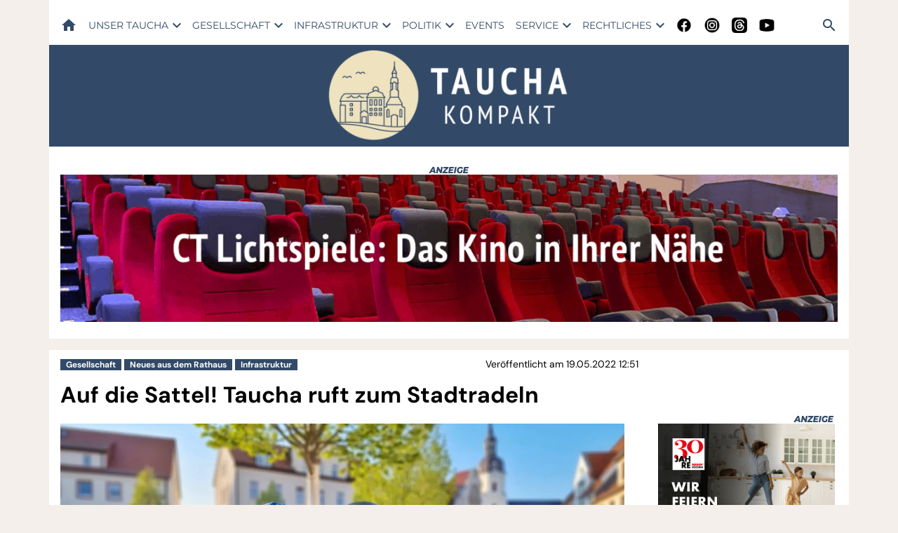

--- FILE ---
content_type: text/html; charset=utf-8
request_url: https://www.taucha-kompakt.de/2022/auf-die-sattel-taucha-ruft-zum-stadtradeln/
body_size: 43620
content:
<!DOCTYPE html><!--suppress HtmlUnknownTarget --><html lang="de"><head><link _ngcontent-ng-c1908785468="" rel="preload" href="/api/asset/public/media/jzfnVV_p2Ys_B8072QWzQZDwXuIsyUso3tHMhb8aYn-SCzRi7b3Z-b6w-w0S09a5SW53B7v6kkc2Km-saSnXe9LzV2dJ7XjdloR-lspv2pEz66ZRYLCG1FiTyTTTKbX43sRzrcuz6NnA2RAmdcw5EWLW4LHhGtvkpJIKEY_Sm0g=?cropmode=expand&amp;width=1200&amp;format=webp" crossorigin="anonymous" as="image"><link _ngcontent-ng-c1908785468="" rel="preload" href="/api/asset/public/media/jzfnVV_p2Ys_B8072QWzQZDwXuIsyUso3tHMhb8aYn-SCzRi7b3Z-b6w-w0S09a5SW53B7v6kkc2Km-saSnXe9LzV2dJ7XjdloR-lspv2pEz66ZRYLCG1FiTyTTTKbX43sRzrcuz6NnA2RAmdcw5EWLW4LHhGtvkpJIKEY_Sm0g=?cropmode=expand&amp;width=1200&amp;format=webp" crossorigin="anonymous" as="image"><link _ngcontent-ng-c1908785468="" rel="preload" href="/api/asset/public/media/jzfnVV_p2Ys_B8072QWzQZDwXuIsyUso3tHMhb8aYn-SCzRi7b3Z-b6w-w0S09a5SW53B7v6kkc2Km-saSnXe9LzV2dJ7XjdloR-lspv2pEz66ZRYLCG1FiTyTTTKbX43sRzrcuz6NnA2RAmdcw5EWLW4LHhGtvkpJIKEY_Sm0g=?cropmode=expand&amp;width=1200&amp;format=webp" crossorigin="anonymous" as="image">
  <meta charset="utf-8">
  <title>Auf die Sattel! Taucha ruft zum Stadtradeln | Taucha kompakt </title>
  <meta name="viewport" content="width=device-width, initial-scale=1">
  <style>body {display: none;}</style>
  <!-- Consentmanager -->  
<link rel="preconnect" href="https://b.delivery.consentmanager.net">
<link rel="preconnect" href="https://cdn.consentmanager.net">
<script type="text/javascript" data-cmp-ab="1" src="https://cdn.consentmanager.net/delivery/autoblocking/66bd1d13a19be.js" data-cmp-host="b.delivery.consentmanager.net" data-cmp-cdn="cdn.consentmanager.net" data-cmp-codesrc="1"></script>

<!-- script>if(!("gdprAppliesGlobally" in window)){window.gdprAppliesGlobally=true}if(!("cmp_id" in window)||window.cmp_id<1){window.cmp_id=0}if(!("cmp_cdid" in window)){window.cmp_cdid="66bd1d13a19be"}if(!("cmp_params" in window)){window.cmp_params=""}if(!("cmp_host" in window)){window.cmp_host="b.delivery.consentmanager.net"}if(!("cmp_cdn" in window)){window.cmp_cdn="cdn.consentmanager.net"}if(!("cmp_proto" in window)){window.cmp_proto="https:"}if(!("cmp_codesrc" in window)){window.cmp_codesrc="1"}window.cmp_getsupportedLangs=function(){var b=["DE","EN","FR","IT","NO","DA","FI","ES","PT","RO","BG","ET","EL","GA","HR","LV","LT","MT","NL","PL","SV","SK","SL","CS","HU","RU","SR","ZH","TR","UK","AR","BS"];if("cmp_customlanguages" in window){for(var a=0;a<window.cmp_customlanguages.length;a++){b.push(window.cmp_customlanguages[a].l.toUpperCase())}}return b};window.cmp_getRTLLangs=function(){var a=["AR"];if("cmp_customlanguages" in window){for(var b=0;b<window.cmp_customlanguages.length;b++){if("r" in window.cmp_customlanguages[b]&&window.cmp_customlanguages[b].r){a.push(window.cmp_customlanguages[b].l)}}}return a};window.cmp_getlang=function(j){if(typeof(j)!="boolean"){j=true}if(j&&typeof(cmp_getlang.usedlang)=="string"&&cmp_getlang.usedlang!==""){return cmp_getlang.usedlang}var g=window.cmp_getsupportedLangs();var c=[];var f=location.hash;var e=location.search;var a="languages" in navigator?navigator.languages:[];if(f.indexOf("cmplang=")!=-1){c.push(f.substr(f.indexOf("cmplang=")+8,2).toUpperCase())}else{if(e.indexOf("cmplang=")!=-1){c.push(e.substr(e.indexOf("cmplang=")+8,2).toUpperCase())}else{if("cmp_setlang" in window&&window.cmp_setlang!=""){c.push(window.cmp_setlang.toUpperCase())}else{if(a.length>0){for(var d=0;d<a.length;d++){c.push(a[d])}}}}}if("language" in navigator){c.push(navigator.language)}if("userLanguage" in navigator){c.push(navigator.userLanguage)}var h="";for(var d=0;d<c.length;d++){var b=c[d].toUpperCase();if(g.indexOf(b)!=-1){h=b;break}if(b.indexOf("-")!=-1){b=b.substr(0,2)}if(g.indexOf(b)!=-1){h=b;break}}if(h==""&&typeof(cmp_getlang.defaultlang)=="string"&&cmp_getlang.defaultlang!==""){return cmp_getlang.defaultlang}else{if(h==""){h="EN"}}h=h.toUpperCase();return h};(function(){var y=document;var z=y.getElementsByTagName;var j=window;var r="";var b="_en";if("cmp_getlang" in j){r=j.cmp_getlang().toLowerCase();if("cmp_customlanguages" in j){var g=j.cmp_customlanguages;for(var u=0;u<g.length;u++){if(g[u].l.toLowerCase()==r){r="en";break}}}b="_"+r}function A(e,D){e+="=";var d="";var m=e.length;var i=location;var E=i.hash;var w=i.search;var s=E.indexOf(e);var C=w.indexOf(e);if(s!=-1){d=E.substring(s+m,9999)}else{if(C!=-1){d=w.substring(C+m,9999)}else{return D}}var B=d.indexOf("&");if(B!=-1){d=d.substring(0,B)}return d}var n=("cmp_proto" in j)?j.cmp_proto:"https:";if(n!="http:"&&n!="https:"){n="https:"}var h=("cmp_ref" in j)?j.cmp_ref:location.href;if(h.length>300){h=h.substring(0,300)}var k=y.createElement("script");k.setAttribute("data-cmp-ab","1");var c=A("cmpdesign","cmp_design" in j?j.cmp_design:"");var f=A("cmpregulationkey","cmp_regulationkey" in j?j.cmp_regulationkey:"");var v=A("cmpgppkey","cmp_gppkey" in j?j.cmp_gppkey:"");var p=A("cmpatt","cmp_att" in j?j.cmp_att:"");k.src=n+"//"+j.cmp_host+"/delivery/cmp.php?"+("cmp_id" in j&&j.cmp_id>0?"id="+j.cmp_id:"")+("cmp_cdid" in j?"&cdid="+j.cmp_cdid:"")+"&h="+encodeURIComponent(h)+(c!=""?"&cmpdesign="+encodeURIComponent(c):"")+(f!=""?"&cmpregulationkey="+encodeURIComponent(f):"")+(v!=""?"&cmpgppkey="+encodeURIComponent(v):"")+(p!=""?"&cmpatt="+encodeURIComponent(p):"")+("cmp_params" in j?"&"+j.cmp_params:"")+(y.cookie.length>0?"&__cmpfcc=1":"")+"&l="+r.toLowerCase()+"&o="+(new Date()).getTime();k.type="text/javascript";k.async=true;if(y.currentScript&&y.currentScript.parentElement){y.currentScript.parentElement.appendChild(k)}else{if(y.body){y.body.appendChild(k)}else{var q=["body","div","span","script","head"];for(var u=0;u<q.length;u++){var x=z(q[u]);if(x.length>0){x[0].appendChild(k);break}}}}var o="js";var t=A("cmpdebugunminimized","cmpdebugunminimized" in j?j.cmpdebugunminimized:0)>0?"":".min";var a=A("cmpdebugcoverage","cmp_debugcoverage" in j?j.cmp_debugcoverage:"");if(a=="1"){o="instrumented";t=""}var k=y.createElement("script");k.src=n+"//"+j.cmp_cdn+"/delivery/"+o+"/cmp"+b+t+".js";k.type="text/javascript";k.setAttribute("data-cmp-ab","1");k.async=true;if(y.currentScript&&y.currentScript.parentElement){y.currentScript.parentElement.appendChild(k)}else{if(y.body){y.body.appendChild(k)}else{var x=z("body");if(x.length==0){x=z("div")}if(x.length==0){x=z("span")}if(x.length==0){x=z("ins")}if(x.length==0){x=z("script")}if(x.length==0){x=z("head")}if(x.length>0){x[0].appendChild(k)}}}})();window.cmp_addFrame=function(b){if(!window.frames[b]){if(document.body){var a=document.createElement("iframe");a.style.cssText="display:none";if("cmp_cdn" in window&&"cmp_ultrablocking" in window&&window.cmp_ultrablocking>0){a.src="//"+window.cmp_cdn+"/delivery/empty.html"}a.name=b;a.setAttribute("title","Intentionally hidden, please ignore");a.setAttribute("role","none");a.setAttribute("tabindex","-1");document.body.appendChild(a)}else{window.setTimeout(window.cmp_addFrame,10,b)}}};window.cmp_rc=function(c,b){var j=document.cookie;var g="";var e=0;var f=false;while(j!=""&&e<100){e++;while(j.substr(0,1)==" "){j=j.substr(1,j.length)}var h=j.substring(0,j.indexOf("="));if(j.indexOf(";")!=-1){var k=j.substring(j.indexOf("=")+1,j.indexOf(";"))}else{var k=j.substr(j.indexOf("=")+1,j.length)}if(c==h){g=k;f=true}var d=j.indexOf(";")+1;if(d==0){d=j.length}j=j.substring(d,j.length)}if(!f&&typeof(b)=="string"){g=b}return(g)};window.cmp_stub=function(){var a=arguments;__cmp.a=__cmp.a||[];if(!a.length){return __cmp.a}else{if(a[0]==="ping"){if(a[1]===2){a[2]({gdprApplies:gdprAppliesGlobally,cmpLoaded:false,cmpStatus:"stub",displayStatus:"hidden",apiVersion:"2.2",cmpId:31},true)}else{a[2](false,true)}}else{if(a[0]==="getUSPData"){a[2]({version:1,uspString:window.cmp_rc("__cmpccpausps","1---")},true)}else{if(a[0]==="getTCData"){__cmp.a.push([].slice.apply(a))}else{if(a[0]==="addEventListener"||a[0]==="removeEventListener"){__cmp.a.push([].slice.apply(a))}else{if(a.length==4&&a[3]===false){a[2]({},false)}else{__cmp.a.push([].slice.apply(a))}}}}}}};window.cmp_gpp_ping=function(){return{gppVersion:"1.1",cmpStatus:"stub",cmpDisplayStatus:"hidden",signalStatus:"not ready",supportedAPIs:["5:tcfcav1","7:usnat","8:usca","9:usva","10:usco","11:usut","12:usct"],cmpId:31,sectionList:[],applicableSections:[0],gppString:"",parsedSections:{}}};window.cmp_gppstub=function(){var c=arguments;__gpp.q=__gpp.q||[];if(!c.length){return __gpp.q}var h=c[0];var g=c.length>1?c[1]:null;var f=c.length>2?c[2]:null;var a=null;var j=false;if(h==="ping"){a=window.cmp_gpp_ping();j=true}else{if(h==="addEventListener"){__gpp.e=__gpp.e||[];if(!("lastId" in __gpp)){__gpp.lastId=0}__gpp.lastId++;var d=__gpp.lastId;__gpp.e.push({id:d,callback:g});a={eventName:"listenerRegistered",listenerId:d,data:true,pingData:window.cmp_gpp_ping()};j=true}else{if(h==="removeEventListener"){__gpp.e=__gpp.e||[];a=false;for(var e=0;e<__gpp.e.length;e++){if(__gpp.e[e].id==f){__gpp.e[e].splice(e,1);a=true;break}}j=true}else{__gpp.q.push([].slice.apply(c))}}}if(a!==null&&typeof(g)==="function"){g(a,j)}};window.cmp_msghandler=function(d){var a=typeof d.data==="string";try{var c=a?JSON.parse(d.data):d.data}catch(f){var c=null}if(typeof(c)==="object"&&c!==null&&"__cmpCall" in c){var b=c.__cmpCall;window.__cmp(b.command,b.parameter,function(h,g){var e={__cmpReturn:{returnValue:h,success:g,callId:b.callId}};d.source.postMessage(a?JSON.stringify(e):e,"*")})}if(typeof(c)==="object"&&c!==null&&"__uspapiCall" in c){var b=c.__uspapiCall;window.__uspapi(b.command,b.version,function(h,g){var e={__uspapiReturn:{returnValue:h,success:g,callId:b.callId}};d.source.postMessage(a?JSON.stringify(e):e,"*")})}if(typeof(c)==="object"&&c!==null&&"__tcfapiCall" in c){var b=c.__tcfapiCall;window.__tcfapi(b.command,b.version,function(h,g){var e={__tcfapiReturn:{returnValue:h,success:g,callId:b.callId}};d.source.postMessage(a?JSON.stringify(e):e,"*")},b.parameter)}if(typeof(c)==="object"&&c!==null&&"__gppCall" in c){var b=c.__gppCall;window.__gpp(b.command,function(h,g){var e={__gppReturn:{returnValue:h,success:g,callId:b.callId}};d.source.postMessage(a?JSON.stringify(e):e,"*")},"parameter" in b?b.parameter:null,"version" in b?b.version:1)}};window.cmp_setStub=function(a){if(!(a in window)||(typeof(window[a])!=="function"&&typeof(window[a])!=="object"&&(typeof(window[a])==="undefined"||window[a]!==null))){window[a]=window.cmp_stub;window[a].msgHandler=window.cmp_msghandler;window.addEventListener("message",window.cmp_msghandler,false)}};window.cmp_setGppStub=function(a){if(!(a in window)||(typeof(window[a])!=="function"&&typeof(window[a])!=="object"&&(typeof(window[a])==="undefined"||window[a]!==null))){window[a]=window.cmp_gppstub;window[a].msgHandler=window.cmp_msghandler;window.addEventListener("message",window.cmp_msghandler,false)}};window.cmp_addFrame("__cmpLocator");if(!("cmp_disableusp" in window)||!window.cmp_disableusp){window.cmp_addFrame("__uspapiLocator")}if(!("cmp_disabletcf" in window)||!window.cmp_disabletcf){window.cmp_addFrame("__tcfapiLocator")}if(!("cmp_disablegpp" in window)||!window.cmp_disablegpp){window.cmp_addFrame("__gppLocator")}window.cmp_setStub("__cmp");if(!("cmp_disabletcf" in window)||!window.cmp_disabletcf){window.cmp_setStub("__tcfapi")}if(!("cmp_disableusp" in window)||!window.cmp_disableusp){window.cmp_setStub("__uspapi")}if(!("cmp_disablegpp" in window)||!window.cmp_disablegpp){window.cmp_setGppStub("__gpp")};</script -->

<meta name="google-site-verification" content="bNPqY-Hy_jQ0C-FRWwed68JnKPg-8DTSKGeHS6VwFwA" />

<!--NetPoint -->
<script type='text/javascript'>window.ADNPM = window.ADNPM || {};ADNPM.cmd = ADNPM.cmd || [];</script>
<script type='text/javascript' src='https://cdn.netpoint-media.de/1270829.js' async='async'></script>

<!-- Linkhouse -->
<meta name="lh-site-verification" content="7d35e53ceb12ae2c3ade" />

<!-- Steady -->
<script type="text/javascript" src="https://steadyhq.com/widget_loader/30c8436e-e31c-43d1-986c-8d4acd5844bc"></script>

<!-- Taboola -->
<script type="text/javascript">
   window._taboola = window._taboola || [];
   _taboola.push({article:'auto'});
   !function (e, f, u, i) {
	if (!document.getElementById(i)){
	  e.async = 1;
	  e.src = u;
	  e.id = i;
	  f.parentNode.insertBefore(e, f);
	}
   }(document.createElement('script'),
   document.getElementsByTagName('script')[0],
   '//cdn.taboola.com/libtrc/tauchamedia-tauchakompakt/loader.js',
   'tb_loader_script');
   if(window.performance && typeof window.performance.mark == 'function')
	{window.performance.mark('tbl_ic');}
</script>

<!-- Google tag (gtag.js) -->
<script async src="https://www.googletagmanager.com/gtag/js?id=G-R2JNJGG2NE"></script>
<script>
  window.dataLayer = window.dataLayer || [];
  function gtag(){dataLayer.push(arguments);}
  gtag('js', new Date());

  gtag('config', 'G-R2JNJGG2NE');
</script>

<script async type="application/javascript" src="https://news.google.com/swg/js/v1/swg-basic.js"></script>

<script type="application/ld+json">
    {
      "@context" : "https://schema.org",
      "@type" : "WebSite",
      "name" : "Taucha Kompakt",
      "alternateName" : "TK",
      "url" : "https://www.taucha-kompakt.de/"
    }
</script>

<script type='text/javascript'>
	window.addEventListener('pscpRessourceChange', e => console.log(e.detail));
</script>

  <link rel="icon" id="appIcon" type="image/x-icon" href="/api/asset/public/media/TUdReE9EUXdaVEV0TTJJNNbctXsm5cngn3g8dUH69G7bIF2QfdVV1SHq-HdLpSMmwDHGeADtbHRwcmx9Qp8XBxLq9do5Jge7KwpwpaYJfnp87Vu7Znx53pOMfosQFIIaNsjeYThkgXwT8OgOpyPHDkB0J5LO7HeBoUgZ3WyRYgE=?preset=favicon"><link rel="apple-touch-icon" href="/api/asset/public/media/TUdReE9EUXdaVEV0TTJJNNbctXsm5cngn3g8dUH69G7bIF2QfdVV1SHq-HdLpSMmwDHGeADtbHRwcmx9Qp8XBxLq9do5Jge7KwpwpaYJfnp87Vu7Znx53pOMfosQFIIaNsjeYThkgXwT8OgOpyPHDkB0J5LO7HeBoUgZ3WyRYgE=?preset=favicon">
  
<script type="text/javascript">
    const  settings = {"pageTitle":"Taucha kompakt ","favIconAssetUrl":"/api/asset/public/media/TUdReE9EUXdaVEV0TTJJNNbctXsm5cngn3g8dUH69G7bIF2QfdVV1SHq-HdLpSMmwDHGeADtbHRwcmx9Qp8XBxLq9do5Jge7KwpwpaYJfnp87Vu7Znx53pOMfosQFIIaNsjeYThkgXwT8OgOpyPHDkB0J5LO7HeBoUgZ3WyRYgE=?preset=favicon","mediaLabelAssetUrl":"/api/asset/public/media/Tm1NM1ptWTBNalV0TURaac5vpTr0U4hBFdZDz8K_GyQ44DEoXTwcmPr5cmeEOVR_mshgJ-qxsj50p8yVB1xFHNTuUJPz5uwsB4Hn4kk2_9oLoXO_Gy5tYTLUBe_CSsCnP22xdOVy5cqMPUsgnXEcoMNhoX9b6GKbr6YoVO4dwUo=","cropMode":"expand","showLink4ArticleTeasers":false,"showAdditionalInfos4ArticlePreviews":true,"showPreviewMetadata":true,"articleTeaserMaxLines":4,"articleTeaserLinkText":"","id2HtmlContent":{"2a200696-4f01-4fdb-8b4a-148bd0a240fb":"PGRpdiBjbGFzcz0iY29udGFpbmVyIj48ZGl2IGNsYXNzPSduZXRwb2ludF9iYW5uZXInPjwvZGl2PiA8L2Rpdj4=","d05d2c17-a9d7-4094-92a7-f14eabed075b":"PGRpdiBjbGFzcz0nbmV0cG9pbnRfc2t5c2NyYXBlcic+PC9kaXY+"},"articleButtonWidth":300,"articleButtonSpacing":25,"bfCacheValidityPeriod":60000,"resourceSeenEnabled":true,"wallDelay":1,"resourceChangeScript":"","assetUrls":["/download/assets/rewe-zufahrt-sommerfelder-taucha_05032025.pdf","/vorschau","/onesignalsdkworker.js","/download/assets/bauarbeiten-gaertnerweg_05032025.pdf","/ckn-test/vz-rewe-zufahrt-sommerfelder-taucha-auss_05032025.pdf"],"searchQueryPathPrefix":"/search/"};
    const  COOKIE_PROVIDERS = [];
    const  COOKIE_CONSENT_SETTINGS = {"type":"cookieConsentPresentationSettings","version":0,"title":"Datenschutz und Nutzungserlebnis","introduction":"Wir und unsere Partner verarbeiten und übermitteln personenbezogene Daten (z.B. Identifier und Browserdaten) für die nachfolgend beschriebenen Zwecke. Hierzu werden Cookies und andere Technologien zur Speicherung und zum Zugriff auf Ihrem Gerät eingesetzt. Wir tun dies, um unser Angebot zu verbessern und zu finanzieren. In diesem Zusammenhang können Daten außerhalb des EWR verarbeitet werden und auch Nutzungsprofile gebildet und mit Daten von anderen Angeboten angereichert werden.","footnote":"Indem Sie „Alle Akzeptieren“ klicken, stimmen Sie (jederzeit widerruflich) diesen Datenverarbeitungen freiwillig zu. Dies umfasst auch Ihre Einwilligung zur Datenverarbeitung außerhalb des EWR (Art. 49 (1) (a) DSGVO, Drittlandtransfer), wo das hohe europäische Datenschutzniveau nicht besteht. Unter „Einstellungen oder ablehnen“ können Sie Ihre Angaben ändern oder Datenverarbeitungen ablehnen. Diese Einstellungen können Sie jederzeit im Privacy Center anpassen.","placeHolderTitle":"Empfohlener redaktioneller Inhalt","placeHolderText":"An dieser Stelle finden Sie externe Inhalte von {PROVIDER_NAMES}. Zum Schutz Ihrer persönlichen Daten werden externe Einbindungen erst angezeigt, wenn Sie dies durch Klick auf \"Inhalte zulassen\" bestätigen:","placeHolderAllowOnce":"Inhalte von {PROVIDER_NAMES} einmalig zulassen","placeHolderAllowAlways":"Inhalte von {PROVIDER_NAMES} immer zulassen","placeHolderFootnote":"Ich bin damit einverstanden, dass mir externe Inhalte angezeigt werden. Damit werden personenbezogene Daten an Drittplattformen übermittelt. Mehr dazu in unserer Datenschutzerklärung."};
    const  CONSENT_MANAGER_SETTINGS = {"enabled":false,"externalType":null,"parameters":null};
    const  OBFUSCATE_PASSWORD = '20.0.2026';
    const  useDummyAds = false
    const device = {"os":"Mac","type":2,"isBot":true};
</script>
  
<script type="text/javascript">
    const  jwt = 'eyJhbGciOiJSUzI1NiJ9.eyJzY29wZSI6IiIsInNlc3Npb25JZCI6ImZKMDN2UmkxVE9xTk9wZ3RtaEFOMTFfR1RPY0dKeWZXIiwiaXNzIjoiZSIsImV4cCI6MTc2OTAwMTM4OX0.[base64]';
</script>
<link rel="stylesheet" href="/styles-OUTL5BOX.css"><meta property="og:site_name" content="Taucha kompakt "><meta property="og:title" content="Auf die Sattel! Taucha ruft zum Stadtradeln | Taucha kompakt "><meta property="twitter:card" content="summary"><meta property="twitter:title" content="Auf die Sattel! Taucha ruft zum Stadtradeln | Taucha kompakt "><meta property="keywords" content="Infrastruktur, Gesellschaft, Neues aus dem Rathaus"><meta property="og:url" content="https://www.taucha-kompakt.de/auf-die-sattel-taucha-ruft-zum-stadtradeln"><meta name="thumbnail" content="https://www.taucha-kompakt.de/api/asset/public/media/WW1GaU5XTTNOakF0WkRrMGQ6cREKizhuQWWH1Y0nbw5l26LCGoouOW69Zzl_t8zKJSwSZuEH8EcGDPmxKcRHpwKTnIPQi8bIDqnwdT4hgB84jO1b-i_ACXCLGp1LQKsIE_9QY4W33lXqIm7flsEOaCve02nGgYtEY4vGsdSsoPU=?preset=large16x9"><meta property="og:image" content="https://www.taucha-kompakt.de/api/asset/public/media/WW1GaU5XTTNOakF0WkRrMGQ6cREKizhuQWWH1Y0nbw5l26LCGoouOW69Zzl_t8zKJSwSZuEH8EcGDPmxKcRHpwKTnIPQi8bIDqnwdT4hgB84jO1b-i_ACXCLGp1LQKsIE_9QY4W33lXqIm7flsEOaCve02nGgYtEY4vGsdSsoPU=?preset=large16x9"><meta property="twitter:image" content="https://www.taucha-kompakt.de/api/asset/public/media/WW1GaU5XTTNOakF0WkRrMGQ6cREKizhuQWWH1Y0nbw5l26LCGoouOW69Zzl_t8zKJSwSZuEH8EcGDPmxKcRHpwKTnIPQi8bIDqnwdT4hgB84jO1b-i_ACXCLGp1LQKsIE_9QY4W33lXqIm7flsEOaCve02nGgYtEY4vGsdSsoPU=?preset=large16x9"><meta property="og:image:width" content="1600"><meta property="og:image:height" content="900"><meta property="og:type" content="article"><script type="application/ld+json">
{"@context":"https://schema.org","@type":"NewsArticle","headline":"Auf die Sattel! Taucha ruft zum Stadtradeln","image":["https://www.taucha-kompakt.de/api/asset/public/media/WW1GaU5XTTNOakF0WkRrMGQ6cREKizhuQWWH1Y0nbw5l26LCGoouOW69Zzl_t8zKJSwSZuEH8EcGDPmxKcRHpwKTnIPQi8bIDqnwdT4hgB84jO1b-i_ACXCLGp1LQKsIE_9QY4W33lXqIm7flsEOaCve02nGgYtEY4vGsdSsoPU=?preset=large16x9"],"isAccessibleForFree":"True"}
</script><link rel="canonical" href="https://www.taucha-kompakt.de/auf-die-sattel-taucha-ruft-zum-stadtradeln"><meta name="description" content=" Erstmals nimmt Taucha in diesem Jahr an der Initiative „STADTRADELN” teil. Organisiert haben es das  Klima-Bündnis Taucha und die Stadtverwaltung."><meta property="og:description" content=" Erstmals nimmt Taucha in diesem Jahr an der Initiative „STADTRADELN” teil. Organisiert haben es das  Klima-Bündnis Taucha und die Stadtverwaltung."><meta property="twitter:description" content=" Erstmals nimmt Taucha in diesem Jahr an der Initiative „STADTRADELN” teil. Organisiert haben es das  Klima-Bündnis Taucha und die Stadtverwaltung."><meta name="robots" content="max-snippet:350, max-image-preview:large, max-video-preview:-1"><style ng-app-id="ng">[_nghost-ng-c1745235310]{--pscp-background-color: var(--pscp-app-background-color)}</style><style ng-app-id="ng">[_nghost-ng-c415448651]{position:relative;display:block;pointer-events:none}[_nghost-ng-c415448651]   .ngx-spinner[_ngcontent-ng-c415448651]{transition:.35s linear all;display:block;position:absolute;top:5px;left:0px}[_nghost-ng-c415448651]   .ngx-spinner[_ngcontent-ng-c415448651]   .ngx-spinner-icon[_ngcontent-ng-c415448651]{width:14px;height:14px;border:solid 2px transparent;border-top-color:inherit;border-left-color:inherit;border-radius:50%;-webkit-animation:_ngcontent-ng-c415448651_loading-bar-spinner .4s linear infinite;animation:_ngcontent-ng-c415448651_loading-bar-spinner .4s linear infinite}[_nghost-ng-c415448651]   .ngx-bar[_ngcontent-ng-c415448651]{transition:width .35s;position:absolute;top:0;left:0;width:100%;height:2px;border-bottom-right-radius:1px;border-top-right-radius:1px}[dir=rtl]   [_nghost-ng-c415448651]   .ngx-bar[_ngcontent-ng-c415448651]{right:0;left:unset}[fixed=true][_nghost-ng-c415448651]{z-index:10002}[fixed=true][_nghost-ng-c415448651]   .ngx-bar[_ngcontent-ng-c415448651]{position:fixed}[fixed=true][_nghost-ng-c415448651]   .ngx-spinner[_ngcontent-ng-c415448651]{position:fixed;top:10px;left:10px}[dir=rtl]   [fixed=true][_nghost-ng-c415448651]   .ngx-spinner[_ngcontent-ng-c415448651]{right:10px;left:unset}@-webkit-keyframes _ngcontent-ng-c415448651_loading-bar-spinner{0%{transform:rotate(0)}to{transform:rotate(360deg)}}@keyframes _ngcontent-ng-c415448651_loading-bar-spinner{0%{transform:rotate(0)}to{transform:rotate(360deg)}}</style><style ng-app-id="ng">.cookie-consent{--bs-modal-width: calc(100% - 2 * var(--bs-modal-margin))}  .cookie-consent .modal-dialog-scrollable{height:initial}  .cookie-consent .preselected{background-color:var(--pscp-contrast-10pct)}  .cookie-consent .modal-body button{min-width:230px}  .cookie-consent .modal-footer button{min-width:230px}  .cookie-consent--details{display:flex!important;align-items:center}  .cookie-consent__main-dialog{display:flex;max-height:calc(100% - 2 * var(--bs-modal-margin));position:absolute;left:0;right:0;bottom:0}  .cookie-consent__details-dialog{display:flex;max-height:calc(100% - 2 * var(--bs-modal-margin))}  .cookie-consent__button-container-right{width:300px}  .cookie-consent__button-container-right button{width:100%}</style><style id="root-layout-styles">:root{--pscp-converge-rgb : var(--pscp-tint-rgb);--pscp-preview-container-rule-width : 1px;--pscp-app-background-color : #fff;--pscp-app-background-color-rgb : 255, 255, 255;--pscp-primary-color : #324a66;--pscp-secondary-color : #eee1b7;--pscp-preview-container-rule-color : #f5efeb;--pscp-main-navi-font : 14px Montserrat;--pscp-body-color : black;--pscp-preview-inner-gap : var(--pscp-space-m);--pscp-primary-color-rgb : 50, 74, 102;--pscp-body-background-color : #f5efeb;--pscp-body-color-rgb : 0, 0, 0;--pscp-body-background-color-rgb : 245, 239, 235;--pscp-subtitle-h3-font : bold 26px "Open Sans", sans-serif;--pscp-contrast-rgb : var(--pscp-shade-rgb);--pscp-subtitle-h4-font : bold 22px "Open Sans", sans-serif;--pscp-text-only-preview-headline-line-height : 1.0;--pscp-app-font-family : DM Sans;--pscp-preview-teaser-box-4_highlight-preview-background-color : #eee;}</style><style ng-app-id="ng">[_nghost-ng-c1002475742]{background-color:var(--pscp-background-color);color:var(--pscp-body-color)}</style><style ng-app-id="ng">.spacing-area[_ngcontent-ng-c2644146054]{background-color:var(--pscp-background-color)}</style><style ng-app-id="ng">.pscp-navigation{display:block;top:var(--pscp-sticky-navigation-position);z-index:var(--pscp-sticky-navigation-z-index)}  .pscp-navigation--sticky.pscp-navigation--sticky-scroll-independent{position:sticky}  .pscp-page-scroll-up .pscp-navigation--sticky{position:sticky}</style><style ng-app-id="ng">[_nghost-ng-c3929099043]{color:var(--pscp-font-color)}</style><style ng-app-id="ng">.scroll-to-top-button[_ngcontent-ng-c2693327316]{position:fixed;bottom:var(--pscp-size-m);right:var(--pscp-size-l);display:flex;border-radius:50%;padding:var(--pscp-space-sm);background:var(--pscp-primary-color);color:var(--pscp-primary-contrast-color);font-size:10px;visibility:hidden;opacity:0;transition-property:opacity,visibility;transition-delay:0s,.3s;transition-duration:.3s,0s;z-index:1030;-webkit-user-select:none;-ms-user-select:none;user-select:none}.show[_ngcontent-ng-c2693327316]{visibility:visible;opacity:1;transition-delay:0s,0s}@media (min-width: 576px){.scroll-to-top-button[_ngcontent-ng-c2693327316]{right:calc(50vw - var(--pscp-container-max-width) / 2 + var(--pscp-size-m))}}@media (min-width: 768px){.scroll-to-top-button[_ngcontent-ng-c2693327316]{right:calc(50vw - var(--pscp-container-max-width) / 2 + var(--pscp-size-m))}}@media (min-width: 992px){.scroll-to-top-button[_ngcontent-ng-c2693327316]{right:calc(50vw - var(--pscp-container-max-width) / 2 + var(--pscp-size-m))}}@media (min-width: 1200px){.scroll-to-top-button[_ngcontent-ng-c2693327316]{right:calc(50vw - var(--pscp-container-max-width) / 2 + var(--pscp-size-m))}}</style><style ng-app-id="ng">.media-area[_ngcontent-ng-c4201844512]{color:var(--pscp-font-color);background-color:var(--pscp-background-color);margin-top:0!important;padding-top:var(--pscp-space-m)}</style><style ng-app-id="ng">[_nghost-ng-c2895322647]{--l1-color: var(--pscp-font-color);--l1-background-color: var(--pscp-icon-image-navigation-dropdown-background-color, var(--pscp-background-color));--l1-hover-color: var(--pscp-link-hover-color);--l1-hover-background-color: transparent;--l1-text-transform: uppercase;--l1-navigation-entry-padding: var(--pscp-space-sm) var(--pscp-space-m);--l1-font: var(--pscp-main-navi-font, var(--pscp-app-font-family));--l2-color: var(--pscp-font-color);--l2-background-color: var(--l1-background-color);--l2-hover-color: var(--pscp-link-color);--l2-hover-background-color: var(--pscp-contrast-5pct);--l2-text-transform: initial;--l2-navigation-entry-padding: var(--pscp-space-xs) var(--pscp-space-lg);--l2-font: var(--pscp-main-navi-l2-font, var(--l1-font))}ul[_ngcontent-ng-c2895322647]{margin:initial;padding:initial}li[_ngcontent-ng-c2895322647]{list-style-type:none}.pscp-icon-image-navigation[_ngcontent-ng-c2895322647]{position:relative;background-color:var(--pscp-background-color);display:grid;grid-template-columns:1fr auto 1fr;grid-template-rows:1fr;grid-template-areas:"icon logo dummy";gap:var(--pscp-gutter-x);-webkit-user-select:none;user-select:none}.pscp-icon-image-navigation__dropdown_anchor[_ngcontent-ng-c2895322647]{position:absolute;width:var(--pscp-icon-image-navigation-dropdown-width, 100%);max-width:100%;top:100%;z-index:100;-webkit-backface-visibility:hidden;-webkit-transform-style:preserve-3d;backface-visibility:hidden;transform-style:preserve-3d;transition:none}@media screen and (min-width: 576px){.pscp-icon-image-navigation__dropdown_anchor[_ngcontent-ng-c2895322647]{width:var(--pscp-icon-image-navigation-dropdown-width, auto)}}.pscp-icon-image-navigation__level-1[_ngcontent-ng-c2895322647]{--pscp-font-color: var(--l1-color);--pscp-link-color: var(--l1-color);--dropdown-icon-color: var(--l1-color);--pscp-background-color: var(--l1-background-color);--pscp-link-hover-color: var(--l1-hover-color);--hover-background-color: var(--l1-hover-background-color);--text-transform: var(--l1-text-transform);--font: var(--l1-font);--pscp-navigation-entry-padding: var(--l1-navigation-entry-padding);background:var(--pscp-background-color);box-shadow:4px 4px 4px var(--pscp-contrast-30pct);width:100%}.pscp-icon-image-navigation__level-2[_ngcontent-ng-c2895322647]{--pscp-font-color: var(--l2-color);--pscp-link-color: var(--l2-color);--pscp-background-color: var(--l2-background-color);--pscp-link-hover-color: var(--l2-hover-color);--hover-background-color: var(--l2-hover-background-color);--text-transform: var(--l2-text-transform);--font: var(--l2-font);--pscp-navigation-entry-padding: var(--l2-navigation-entry-padding);position:relative;margin:0;padding:0;border-radius:0;border:none;background:initial}.pscp-icon-image-navigation__menu-icon-holder[_ngcontent-ng-c2895322647], .pscp-icon-image-navigation__right-icon-holder[_ngcontent-ng-c2895322647], .pscp-icon-image-navigation__dummy-holder[_ngcontent-ng-c2895322647]{min-height:0;display:flex;align-items:center}.pscp-icon-image-navigation__menu-icon-holder[_ngcontent-ng-c2895322647]{grid-area:icon;justify-content:left;cursor:pointer;color:var(--pscp-font-color)}.pscp-icon-image-navigation__menu-icon-holder[_ngcontent-ng-c2895322647]:hover{color:var(--pscp-link-hover-color)}.pscp-icon-image-navigation__dummy-holder[_ngcontent-ng-c2895322647]{grid-area:dummy;visibility:hidden}.pscp-icon-image-navigation__right-icon-holder[_ngcontent-ng-c2895322647]{height:100%;justify-content:right}.pscp-icon-image-navigation__image-holder[_ngcontent-ng-c2895322647]{grid-area:logo;min-height:0;display:flex;align-items:center;justify-content:center}.pscp-icon-image-navigation__image[_ngcontent-ng-c2895322647]{width:100%;height:100%;object-fit:contain;object-position:center}.pscp-icon-image-navigation__toggle[_ngcontent-ng-c2895322647]{cursor:pointer;display:flex;align-items:center;margin-right:-4px}.pscp-icon-image-navigation__toggle[_ngcontent-ng-c2895322647]:after{content:none}.pscp-icon-image-navigation__toggle-icon[_ngcontent-ng-c2895322647]{--pscp-icon-font-size: 32px;color:var(--dropdown-icon-color);padding:var(--pscp-navigation-entry-padding);padding-left:0;padding-bottom:0;padding-top:0}.pscp-icon-image-navigation__item.pscp-icon-image-navigation__item--clicked[_ngcontent-ng-c2895322647], .pscp-icon-image-navigation__item[_ngcontent-ng-c2895322647]:hover{--pscp-link-color: var(--pscp-link-hover-color);background-color:var(--hover-background-color);--dropdown-icon-color: var(--pscp-link-hover-color)}.pscp-icon-image-navigation__text-and-toggle[_ngcontent-ng-c2895322647]{display:flex;align-items:center}.pscp-icon-image-navigation__item-text[_ngcontent-ng-c2895322647]{display:flex;flex-grow:1;text-transform:var(--text-transform);font:var(--font)}.pscp-icon-image-navigation__secondary-navigation[_ngcontent-ng-c2895322647]{--pscp-background-color: var(--pscp-icon-image-navigation-secondary-background-color, var(--pscp-contrast-5pct));--pscp-link-color: var(--pscp-icon-image-navigation-secondary-font-color, var(--l1-color));--pscp-link-hover-color: var(--pscp-icon-image-navigation-secondary-hover-color, var(--l1-hover-color));--text-transform: initial;--font: var(--pscp-main-navi-secondary-font, var(--l1-font));background-color:var(--pscp-background-color);display:flex;align-items:center;justify-content:space-around;flex-wrap:wrap}</style><style ng-app-id="ng">.pscp-navigation-entry[_ngcontent-ng-c1881245405]{-webkit-user-select:none;user-select:none;display:inline-flex;align-items:center;flex-wrap:nowrap;gap:var(--pscp-space-sm);cursor:pointer;padding:var(--pscp-navigation-entry-padding, 0);height:var(--pscp-navigation-entry-height, auto)}</style><style ng-app-id="ng">[_nghost-ng-c840155058]{--l1-font: var(--pscp-main-navi-font, var(--pscp-app-font-family));--l1-color: var(--pscp-font-color);--l1-dropdown-icon-color: var(--pscp-font-color);--l1-background-color: var(--pscp-background-color);--l1-hover-color: var(--pscp-link-hover-color);--l1-hover-dropdown-icon-color: var(--pscp-link-hover-color);--l1-hover-background-color: var(--pscp-background-color);--l1-open-color: var(--l1-hover-color);--l1-open-background-color: var(--pscp-background-color);--l1-open-dropdown-icon-color: var(--l1-hover-color);--l1-entry-horizontal-padding: var(--pscp-space-sm);--l1-entry-vertical-padding: var(--pscp-space-sm);--l1-entry-height: auto;--l2-font: var(--pscp-main-navi-l2-font, var(--l1-font));--l2-color: var(--pscp-font-color);--l2-background-color: var(--pscp-background-color);--l2-hover-color: var(--pscp-link-hover-color);--l2-hover-background-color: var(--pscp-contrast-5pct);--l2-box-shadow-color: var(--pscp-contrast-30pct);--l2-box-shadow: 4px 4px 4px var(--l2-box-shadow-color);--l2-entry-horizontal-padding: var(--pscp-space-lg);--l2-entry-vertical-padding: var(--pscp-space-xs);--l2-entry-height: auto}.nav-level-1[_ngcontent-ng-c840155058]{display:flex;flex-wrap:nowrap;width:100%;white-space:nowrap;-webkit-user-select:none;-moz-user-select:none;-ms-user-select:none;user-select:none;border-radius:var(--pscp-nav-top-border-radius, 0) var(--pscp-nav-top-border-radius, 0) 0 0;font:var(--l1-font);--pscp-font-color: var(--l1-color);--pscp-link-color: var(--l1-color);--dropdown-icon-color: var(--l1-dropdown-icon-color);--pscp-background-color: var(--l1-background-color);--pscp-link-hover-color: var(--l1-hover-color);--hover-dropdown-icon-color: var(--l1-hover-dropdown-icon-color);--hover-background-color: var(--l1-hover-background-color);--open-color: var(--l1-open-color);--open-background-color: var(--l1-open-background-color);--open-dropdown-icon-color: var(--l1-open-dropdown-icon-color);--pscp-navigation-entry-padding: var(--l1-entry-vertical-padding) var(--l1-entry-horizontal-padding);--pscp-navigation-entry-height: var(--l1-entry-height);background-color:var(--pscp-background-color)}.nav-level-2[_ngcontent-ng-c840155058]{--pscp-font-color: var(--l2-color);--pscp-link-color: var(--l2-color);--pscp-background-color: var(--l2-background-color);--pscp-link-hover-color: var(--l2-hover-color);--hover-background-color: var(--l2-hover-background-color);--pscp-navigation-entry-padding: var(--l2-entry-vertical-padding) var(--l2-entry-horizontal-padding);--pscp-navigation-entry-height: var(--l2-entry-height);background-color:var(--pscp-background-color);box-shadow:var(--l2-box-shadow);margin-top:-2px!important;font:var(--l2-font)}.nav-level-1__left[_ngcontent-ng-c840155058]{flex-shrink:0;overflow:hidden;max-width:100%}.nav-level-1__middle-wrapper[_ngcontent-ng-c840155058]{position:relative;min-width:0;flex-shrink:1;flex-grow:1;display:flex}.nav-level-1__middle[_ngcontent-ng-c840155058]{display:flex;overflow-y:scroll;max-width:100%;-ms-overflow-style:none;scrollbar-width:none}.nav-level-1__middle[_ngcontent-ng-c840155058]::-webkit-scrollbar{display:none}.nav-level-1__right[_ngcontent-ng-c840155058]{flex-shrink:0;overflow:hidden;max-width:100%}.nav-level-1__entries-container[_ngcontent-ng-c840155058]{display:flex;flex-wrap:nowrap}.nav-level-1__entries-container[_ngcontent-ng-c840155058] > *[_ngcontent-ng-c840155058]{display:flex;align-items:center}.nav-level-1--scrolling[_ngcontent-ng-c840155058]{pointer-events:none}.dropdown-item[_ngcontent-ng-c840155058]{background-color:var(--pscp-background-color)}.dropdown-icon[_ngcontent-ng-c840155058]{color:var(--dropdown-icon-color);display:flex;align-items:center;justify-content:center;cursor:pointer}.nav__item[_ngcontent-ng-c840155058]{text-transform:var(--text-transform);background-color:var(--pscp-background-color)}.nav__item[_ngcontent-ng-c840155058]:hover{--pscp-link-color: var(--pscp-link-hover-color);--dropdown-icon-color: var(--hover-dropdown-icon-color);--pscp-background-color: var(--hover-background-color)}.nav__item.nav__item--clicked[_ngcontent-ng-c840155058], .nav__item.show[_ngcontent-ng-c840155058]{--pscp-link-color: var(--open-color);--pscp-link-hover-color: var(--open-color);--pscp-font-color: var(--open-color);--dropdown-icon-color: var(--open-dropdown-icon-color);--pscp-background-color: var(--open-background-color)}.nav__level-1-item--first[_ngcontent-ng-c840155058]{--pscp-navigation-entry-padding: var(--l1-entry-vertical-padding) var(--l1-entry-horizontal-padding) var(--l1-entry-vertical-padding) 0}.nav__level-1-item--last[_ngcontent-ng-c840155058]{--pscp-navigation-entry-padding: var(--l1-entry-vertical-padding) 0 var(--l1-entry-vertical-padding) var(--l1-entry-horizontal-padding)}.nav__level-1-item--last[_ngcontent-ng-c840155058]   .dropdown-button[_ngcontent-ng-c840155058]{margin:0}.dropup[_ngcontent-ng-c840155058], .dropright[_ngcontent-ng-c840155058], .dropdown[_ngcontent-ng-c840155058], .dropleft[_ngcontent-ng-c840155058]{position:static}.dropdown-menu[_ngcontent-ng-c840155058]{border:none;padding:0;border-radius:0}.dropdown-item[_ngcontent-ng-c840155058]{padding:0}.dropdown-item[_ngcontent-ng-c840155058]:active{color:var(--pscp-link-color)}.main[_ngcontent-ng-c840155058]{position:relative}.fixed-nav-spacer[_ngcontent-ng-c840155058]{height:37px}.scroll-button-left[_ngcontent-ng-c840155058]{left:0;color:transparent;background:transparent;display:none;align-items:center;justify-content:center;position:absolute;top:0;bottom:0}.scroll-button-right[_ngcontent-ng-c840155058]{right:0;color:transparent;background:transparent;display:none;align-items:center;justify-content:center;position:absolute;top:0;bottom:0}.scroll-button-left-visible[_ngcontent-ng-c840155058]   .scroll-button-left[_ngcontent-ng-c840155058]{color:var(--l1-color);background-color:var(--pscp-background-color);display:flex}.scroll-button-left-visible[_ngcontent-ng-c840155058]   .scroll-button-left[_ngcontent-ng-c840155058]:hover{color:var(--l1-hover-color)}.scroll-button-right-visible[_ngcontent-ng-c840155058]   .scroll-button-right[_ngcontent-ng-c840155058]{color:var(--l1-color);background-color:var(--pscp-background-color);display:flex}.scroll-button-right-visible[_ngcontent-ng-c840155058]   .scroll-button-right[_ngcontent-ng-c840155058]:hover{color:var(--l1-hover-color)}.dropdown-toggle[_ngcontent-ng-c840155058]{cursor:pointer}.dropdown-toggle[_ngcontent-ng-c840155058]:after{content:none}.dropdown-button[_ngcontent-ng-c840155058]{margin-left:calc(-1 * var(--l1-entry-horizontal-padding));margin-right:calc(-6px + var(--l1-entry-horizontal-padding))}</style><style ng-app-id="ng">[_nghost-ng-c651621576]{--pscp-border-color: var(--pscp-font-color);--pscp-border-width: thick}.search-bar[_ngcontent-ng-c651621576]{display:flex;width:100%;border-color:var(--pscp-border-color);border-style:solid;border-width:var(--pscp-border-width)}.search-button[_ngcontent-ng-c651621576]{display:flex;align-items:center;justify-content:space-around;border:none;background-color:var(--pscp-border-color);color:var(--pscp-background-color);width:40px;margin:-1px}.query-input[_ngcontent-ng-c651621576]{border-style:none;color:var(--pscp-font-color);background-color:var(--pscp-background-color)}.query-input[_ngcontent-ng-c651621576]:focus{outline:none!important}</style><style ng-app-id="ng">.header-area[_ngcontent-ng-c3001550880]{display:flex;justify-content:space-around;color:var(--pscp-font-color);background-color:var(--pscp-background-color)}img[_ngcontent-ng-c3001550880]{max-width:100%;object-fit:contain;object-position:center}</style><style ng-app-id="ng">[_nghost-ng-c1908785468]{width:100%;max-width:100%;display:flex;justify-content:center}.media[_ngcontent-ng-c1908785468]{display:block;position:relative;width:100%;max-width:100%}.media--show-hint[_ngcontent-ng-c1908785468]:after{content:"";position:absolute;left:0;top:calc(-1 * (var(--pscp-media-header-height) + var(--pscp-media-header-margin-bottom)));width:100%;height:var(--pscp-media-header-height);margin-bottom:var(--pscp-media-header-margin-bottom);z-index:1;background:var(--pscp-media-label-url) no-repeat bottom var(--_media-header-position);background-size:contain}.media__image[_ngcontent-ng-c1908785468]{width:100%;height:100%;object-fit:contain}.media--media-hint-left[_ngcontent-ng-c1908785468]{--_media-header-position: left}.media--media-hint-right[_ngcontent-ng-c1908785468]{--_media-header-position: right}.media--media-hint-center[_ngcontent-ng-c1908785468]{--_media-header-position: center}</style><style ng-app-id="ng">.pscp-article-layout-container{background-color:var(--pscp-background-color)}.pscp-article-layout-container>*:not(:first-child){display:none}
</style><style ng-app-id="ng">[_nghost-ng-c3088514774]{--color: currentColor}.separator-area[_ngcontent-ng-c3088514774]{background-color:var(--pscp-background-color)}.separator[_ngcontent-ng-c3088514774]{width:100%;background-color:var(--color)}</style><style ng-app-id="ng">@charset "UTF-8";@media (max-width: 575.98px){.d-xs-only-none[_ngcontent-ng-c1744941401]{display:none!important}}@media (min-width: 576px) and (max-width: 767.98px){.d-sm-only-none[_ngcontent-ng-c1744941401]{display:none!important}}@media (min-width: 768px) and (max-width: 991.98px){.d-md-only-none[_ngcontent-ng-c1744941401]{display:none!important}}@media (min-width: 992px) and (max-width: 1199.98px){.d-lg-only-none[_ngcontent-ng-c1744941401]{display:none!important}}@media (min-width: 1200px){.d-xl-only-none[_ngcontent-ng-c1744941401]{display:none!important}}@media (max-width: 767.98px){.d-xs-to-sm-none[_ngcontent-ng-c1744941401]{display:none!important}}@media (max-width: 991.98px){.d-xs-to-md-none[_ngcontent-ng-c1744941401]{display:none!important}}@media (max-width: 1199.98px){.d-xs-to-lg-none[_ngcontent-ng-c1744941401]{display:none!important}}[_nghost-ng-c1744941401]{--l1-font-size: var(--pscp-font-size-xs);--l2-font-size: var(--pscp-font-size-xxs)}.portal-footer[_ngcontent-ng-c1744941401]{color:var(--pscp-font-color);background-color:var(--pscp-background-color);position:relative;z-index:99}.portal-footer[_ngcontent-ng-c1744941401]   .first[_ngcontent-ng-c1744941401]{font-weight:700;font-size:var(--l1-font-size)}.portal-footer[_ngcontent-ng-c1744941401]   .second[_ngcontent-ng-c1744941401]{font-size:var(--l2-font-size)}.portal-footer[_ngcontent-ng-c1744941401]   .second[_ngcontent-ng-c1744941401]   [_ngcontent-ng-c1744941401]:not(:last-child):after{content:", "}</style><style ng-app-id="ng">@charset "UTF-8";@media (max-width: 575.98px){.d-xs-only-none[_ngcontent-ng-c1102243539]{display:none!important}}@media (min-width: 576px) and (max-width: 767.98px){.d-sm-only-none[_ngcontent-ng-c1102243539]{display:none!important}}@media (min-width: 768px) and (max-width: 991.98px){.d-md-only-none[_ngcontent-ng-c1102243539]{display:none!important}}@media (min-width: 992px) and (max-width: 1199.98px){.d-lg-only-none[_ngcontent-ng-c1102243539]{display:none!important}}@media (min-width: 1200px){.d-xl-only-none[_ngcontent-ng-c1102243539]{display:none!important}}@media (max-width: 767.98px){.d-xs-to-sm-none[_ngcontent-ng-c1102243539]{display:none!important}}@media (max-width: 991.98px){.d-xs-to-md-none[_ngcontent-ng-c1102243539]{display:none!important}}@media (max-width: 1199.98px){.d-xs-to-lg-none[_ngcontent-ng-c1102243539]{display:none!important}}  .asset-lightbox{--pscp-font-color: var(--pscp-asset-lightbox-font-color, var(--pscp-tint));--pscp-background-color: var(--pscp-asset-lightbox-background-color, var(--pscp-shade));--pscp-overlay-text-inner-width: var(--pscp-container-max-width);--pscp-overlay-text-text-align: center;--_horizontal-control-pos: 10px;--_control-size: 44px;--bs-modal-bg: var(--pscp-background-color);--bs-modal-color: var(--pscp-font-color);--swiper-navigation-color: var(--pscp-primary-color);--swiper-pagination-color: var(--pscp-primary-color);--swiper-navigation-size: var(--_control-size);--swiper-pagination-bullet-inactive-color: var(--pscp-primary-color)}  .asset-lightbox .swiper{height:100%}  .asset-lightbox .swiper-button-prev{left:var(--_horizontal-control-pos)}  .asset-lightbox .swiper-button-next{right:var(--_horizontal-control-pos)}  .asset-lightbox .swiper-pagination{top:0;bottom:initial!important}  .asset-lightbox .swiper.swiper__zooming app-overlay-text,   .asset-lightbox .swiper-slide-zoomed app-overlay-text{display:none}  .asset-lightbox__wrapper{position:relative;width:100%;height:100%}  .asset-lightbox__close-button{position:absolute;cursor:pointer;top:0;right:0;color:var(--pscp-primary-color);line-height:var(--pscp-font-size-m);--bs-btn-padding-x: 0;--bs-btn-padding-y: 0;--bs-btn-hover-border-color: transparent;z-index:2}  .asset-lightbox__close-button span.material-icons{--scale: 1.8;width:calc(var(--pscp-icon-font-size) * var(--scale));height:calc(var(--pscp-icon-font-size) * var(--scale));font-size:calc(var(--pscp-icon-font-size) * var(--scale))}</style><style ng-app-id="ng">.readProgress[_ngcontent-ng-c1775684364]{position:fixed;opacity:1;top:0;left:0;width:100%;height:40px;z-index:1000;background-color:var(--pscp-read-progress-color, var(--pscp-grey-3));transition:opacity .5s;display:flex;align-items:center;justify-content:center}.readProgress__bar[_ngcontent-ng-c1775684364]{position:absolute;left:35px}.readProgress__info[_ngcontent-ng-c1775684364]{color:var(--pscp-grey-1);font-size:10px;vertical-align:middle;cursor:default;z-index:1}.readProgress--hidden[_ngcontent-ng-c1775684364]{z-index:0;opacity:0;transition:opacity 0s;pointer-events:none}.pageBack__icon[_ngcontent-ng-c1775684364]{position:absolute;top:0;left:0;height:100%;aspect-ratio:1;display:flex;align-items:center;justify-content:center;overflow:hidden;color:var(--pscp-primary-contrast-color)}.pageBack__icon[_ngcontent-ng-c1775684364]   span[_ngcontent-ng-c1775684364]{overflow:hidden;cursor:pointer}</style><style ng-app-id="ng">.metadata-info[_ngcontent-ng-c1458499320]{white-space:nowrap;overflow:hidden;position:relative}.metadata-info[_ngcontent-ng-c1458499320] > a[_ngcontent-ng-c1458499320]{color:#fff}.metadata-info[_ngcontent-ng-c1458499320]:before{content:" ";width:var(--metadata-info-fader-width);height:100%;position:absolute;right:0;background:var(--pscp-background-color);mask-image:linear-gradient(to right,#0000,#000);-webkit-mask-image:linear-gradient(to right,rgba(0,0,0,0),rgb(0,0,0))}.metadata-info--location[_ngcontent-ng-c1458499320]{background-color:var(--pscp-primary-color)}.metadata-info--department[_ngcontent-ng-c1458499320], .metadata-info--tag[_ngcontent-ng-c1458499320], .metadata-info--person[_ngcontent-ng-c1458499320]{background-color:var(--pscp-contrast-60pct)}.date-info[_ngcontent-ng-c1458499320]{font-size:14px}</style><style ng-app-id="ng">[_nghost-ng-c3086137312]{-webkit-user-select:initial!important;user-select:initial!important}.headline__open-article-button[_ngcontent-ng-c3086137312]{display:inline-block;margin-left:var(--pscp-space-m)}</style><style ng-app-id="ng">.asset-slider__image-wrapper[_ngcontent-ng-c1492677203]{position:relative;width:100%;aspect-ratio:16/9}.asset-slider__image[_ngcontent-ng-c1492677203]{cursor:pointer;width:100%;height:100%;object-fit:contain;object-position:center}.asset-slider__text-below-image[_ngcontent-ng-c1492677203]{font-size:var(--pscp-font-size-xs);background-color:var(--pscp-contrast-10pct)}.asset-slider__right-text[_ngcontent-ng-c1492677203], .asset-slider__text-below-image[_ngcontent-ng-c1492677203], .asset-slider__overlay-text[_ngcontent-ng-c1492677203], .asset-slider__overlay-text-with-icon[_ngcontent-ng-c1492677203]{display:none}@media screen and (min-width: 768px){.asset-slider--desktop-two-lines-within-image[_ngcontent-ng-c1492677203]   .asset-slider__overlay-text[_ngcontent-ng-c1492677203]{display:initial}.asset-slider--desktop-underneath-image[_ngcontent-ng-c1492677203]   .asset-slider__text-below-image[_ngcontent-ng-c1492677203]{display:block}.asset-slider--desktop-right-of-image.asset-slider[_ngcontent-ng-c1492677203]{display:grid;grid-auto-columns:1fr;grid-template-columns:1.6fr .4fr;grid-template-rows:1fr;gap:var(--pscp-space-lg)}.asset-slider--desktop-right-of-image.asset-slider[_ngcontent-ng-c1492677203]   .asset-slider__swiper[_ngcontent-ng-c1492677203]{grid-area:1/1/2/2}.asset-slider--desktop-right-of-image.asset-slider[_ngcontent-ng-c1492677203]   .asset-slider__right-text[_ngcontent-ng-c1492677203]{grid-area:1/2/2/3;margin-bottom:20px;font-size:var(--pscp-font-size-xs);display:flex;flex-wrap:nowrap;justify-content:space-between;align-items:flex-end}.asset-slider--desktop-right-of-image[_ngcontent-ng-c1492677203]   .asset-slider__right-text[_ngcontent-ng-c1492677203]{display:block}.asset-slider--desktop-icon-and-overlay[_ngcontent-ng-c1492677203]   .asset-slider__overlay-text-with-icon[_ngcontent-ng-c1492677203]{display:initial}}@media screen and (max-width: 767px){.asset-slider--mobile-two-lines-within-image[_ngcontent-ng-c1492677203]   .asset-slider__overlay-text[_ngcontent-ng-c1492677203]{display:initial}.asset-slider--mobile-underneath-image[_ngcontent-ng-c1492677203]   .asset-slider__text-below-image[_ngcontent-ng-c1492677203]{display:block}.asset-slider--mobile-right-of-image.asset-slider[_ngcontent-ng-c1492677203]{display:grid;grid-auto-columns:1fr;grid-template-columns:1.6fr .4fr;grid-template-rows:1fr;gap:var(--pscp-space-lg)}.asset-slider--mobile-right-of-image.asset-slider[_ngcontent-ng-c1492677203]   .asset-slider__swiper[_ngcontent-ng-c1492677203]{grid-area:1/1/2/2}.asset-slider--mobile-right-of-image.asset-slider[_ngcontent-ng-c1492677203]   .asset-slider__right-text[_ngcontent-ng-c1492677203]{grid-area:1/2/2/3;margin-bottom:20px;font-size:var(--pscp-font-size-xs);display:flex;flex-wrap:nowrap;justify-content:space-between;align-items:flex-end}.asset-slider--mobile-right-of-image[_ngcontent-ng-c1492677203]   .asset-slider__right-text[_ngcontent-ng-c1492677203]{display:block}.asset-slider--mobile-icon-and-overlay[_ngcontent-ng-c1492677203]   .asset-slider__overlay-text-with-icon[_ngcontent-ng-c1492677203]{display:initial}}</style><style ng-app-id="ng">@keyframes _ngcontent-ng-c96757618_delay-overflow{0%{overflow:hidden}}.overlay-text[_ngcontent-ng-c96757618]{--line-height: 1.5em;--minimized-maximum-lines: 2;--maximized-maximum-lines: 99;--_outer-width: var(--pscp-overlay-text-outer-width, 100%);--_inner-width: var(--pscp-overlay-text-inner-width, 100%);--_text-align: var(--pscp-overlay-text-text-align, initial);--maximum-lines: var(--minimized-maximum-lines);line-height:var(--line-height);position:absolute;bottom:-1px;left:calc((100% - var(--_outer-width)) / 2);right:calc((100% - var(--_outer-width)) / 2);display:flex;justify-content:center;overflow:hidden;max-height:100%;z-index:1;-webkit-user-select:none;-moz-user-select:none;-ms-user-select:none;user-select:none}.overlay-text[_ngcontent-ng-c96757618]:after{position:absolute;content:"";height:400%;left:0;right:0;bottom:0;z-index:-1;background:var(--pscp-background-color);mask-image:linear-gradient(0deg,#000,#0000);-webkit-mask-image:linear-gradient(0deg,rgb(0,0,0),rgba(0,0,0,0))}.overlay-text__inner-container[_ngcontent-ng-c96757618]{position:relative;width:var(--_inner-width)}.overlay-text__button[_ngcontent-ng-c96757618]{visibility:hidden}.overlay-text__button--visible[_ngcontent-ng-c96757618]   .overlay-text__button[_ngcontent-ng-c96757618]{visibility:visible}.overlay-text__maximized-icon[_ngcontent-ng-c96757618]{display:none}.overlay-text__minimized-icon[_ngcontent-ng-c96757618]{display:block}.overlay-text.overlay-text--maximized[_ngcontent-ng-c96757618]{--maximum-lines: var(--maximized-maximum-lines);display:flex}.overlay-text.overlay-text--maximized[_ngcontent-ng-c96757618]   .overlay-text__maximized-icon[_ngcontent-ng-c96757618]{display:block}.overlay-text.overlay-text--maximized[_ngcontent-ng-c96757618]   .overlay-text__minimized-icon[_ngcontent-ng-c96757618]{display:none}.overlay-text.overlay-text--maximized[_ngcontent-ng-c96757618]   .overlay-text__text-and-button[_ngcontent-ng-c96757618]{max-height:100%;overflow:auto;animation:.2s _ngcontent-ng-c96757618_delay-overflow}@media (hover: hover) and (pointer: fine){.overlay-text[_ngcontent-ng-c96757618]:hover{--maximum-lines: var(--maximized-maximum-lines);display:flex}.overlay-text[_ngcontent-ng-c96757618]:hover   .overlay-text__maximized-icon[_ngcontent-ng-c96757618]{display:block}.overlay-text[_ngcontent-ng-c96757618]:hover   .overlay-text__minimized-icon[_ngcontent-ng-c96757618]{display:none}.overlay-text[_ngcontent-ng-c96757618]:hover   .overlay-text__text-and-button[_ngcontent-ng-c96757618]{max-height:100%;overflow:auto;animation:.2s delay-overflow}}.overlay-text__text-and-button[_ngcontent-ng-c96757618]{position:relative}.overlay-text__text-and-button.overlay-text__text-and-button--check-overflow[_ngcontent-ng-c96757618]{--maximum-lines: var(--minimized-maximum-lines);position:absolute;bottom:0;width:100%;visibility:hidden}.overlay-text__text-and-button.overlay-text__text-and-button--check-overflow[_ngcontent-ng-c96757618]   *[_ngcontent-ng-c96757618]{visibility:hidden!important}.overlay-text__text[_ngcontent-ng-c96757618]{transition:max-height .2s ease;max-height:calc(var(--line-height) * var(--maximum-lines));min-height:calc(var(--line-height) * 1);text-align:var(--_text-align)}</style><style ng-app-id="ng">.media-buttons--float-right[_ngcontent-ng-c3455783677]{width:100%}.media-buttons--float-right[_ngcontent-ng-c3455783677]   .media-buttons__button[_ngcontent-ng-c3455783677]{padding-bottom:var(--pscp-space-lg)}.media-buttons--inline[_ngcontent-ng-c3455783677]{--_button-width: 100%;display:flex;min-width:0;flex-wrap:wrap;justify-content:center;row-gap:var(--pscp-gutter-y);margin:0 calc(-.5 * var(--pscp-gutter-x))}.media-buttons--inline[_ngcontent-ng-c3455783677]   .media-buttons__button[_ngcontent-ng-c3455783677]{padding-left:calc(.5 * var(--pscp-gutter-x));padding-right:calc(.5 * var(--pscp-gutter-x));width:var(--_button-width)}@media screen and (min-width: 576px){.media-buttons--float-right[_ngcontent-ng-c3455783677]{float:right;width:var(--article-button-media-width)}.media-buttons--float-right[_ngcontent-ng-c3455783677]   .media-buttons__button[_ngcontent-ng-c3455783677]{padding-left:var(--pscp-space-xxl);padding-bottom:var(--pscp-space-lg)}}@media screen and (min-width: 768px){.media-buttons--inline[_ngcontent-ng-c3455783677]{--_button-width: 50% }}@media screen and (min-width: 992px){.media-buttons--inline[_ngcontent-ng-c3455783677]{--_button-width: calc(100% / 3)}}</style><style ng-app-id="ng">.spacing-area[_ngcontent-ng-c1549365185]{background-color:var(--pscp-background-color)}</style><style ng-app-id="ng">[_nghost-ng-c3367872255]{max-width:100%;--pscp-background-color: var(--infobox-background);--pscp-preview-background-color: transparent;--headline-font-size: var(--pscp-font-size-lg)}.headline[_ngcontent-ng-c3367872255]{color:var(--pscp-primary-color);font-weight:700;font-size:var(--headline-font-size)}.preview-slider-area[_ngcontent-ng-c3367872255]{background-color:var(--pscp-background-color);color:var(--pscp-font-color)}</style><style ng-app-id="ng">.preview-slider__space-between-provider[_ngcontent-ng-c756615224]{width:var(--pscp-gutter-x)}.preview-slider__preview-holder[_ngcontent-ng-c756615224]{height:100%}[_ngcontent-ng-c756615224]:not(.swiper--auto-slides)   .swiper-wrapper-placeholder[_ngcontent-ng-c756615224]{display:flex;gap:var(--pscp-gutter-x)}[_ngcontent-ng-c756615224]:not(.swiper--auto-slides)   .swiper-wrapper-placeholder[_ngcontent-ng-c756615224] > *[_ngcontent-ng-c756615224]{flex:1;min-width:0;height:initial}[_ngcontent-ng-c756615224]:not(.swiper--auto-slides)   .swiper-wrapper-placeholder[_ngcontent-ng-c756615224] > *[_ngcontent-ng-c756615224]:nth-child(n+4){display:none}@media screen and (max-width: 991px){[_ngcontent-ng-c756615224]:not(.swiper--auto-slides)   .swiper-wrapper-placeholder[_ngcontent-ng-c756615224] > *[_ngcontent-ng-c756615224]:nth-child(n+3){display:none}}@media screen and (max-width: 767px){[_ngcontent-ng-c756615224]:not(.swiper--auto-slides)   .swiper-wrapper-placeholder[_ngcontent-ng-c756615224] > *[_ngcontent-ng-c756615224]:nth-child(n+2){display:none}}</style><style ng-app-id="ng">.article-subtitle-h3[_ngcontent-ng-c1972503889]{font:var(--pscp-subtitle-h3-font, 1.25rem var(--pscp-app-font-family));line-height:var(--pscp-subtitle-h3-line-height);color:var(--pscp-subtitle-h3-color, var(--pscp-font-color))}</style><style ng-app-id="ng">.author[_ngcontent-ng-c2119631707]{display:flex;flex-direction:row;flex-wrap:nowrap;gap:var(--pscp-space-m)}.author__image[_ngcontent-ng-c2119631707]{border-radius:50%;width:100px;aspect-ratio:1}.separator[_ngcontent-ng-c2119631707]{width:100px;margin-top:8px;margin-bottom:8px}.name[_ngcontent-ng-c2119631707]{position:relative;display:inline-block;font-size:var(--pscp-font-size-lg);font-weight:700}.profile[_ngcontent-ng-c2119631707]{font-size:var(--pscp-font-size-sm);color:var(--pscp-contrast-80pct)}.author__article-list-link[_ngcontent-ng-c2119631707]{font-size:var(--pscp-font-size-sm);color:var(--pscp-link-hover-color);font-weight:700}@media all and (max-width: 768px){.author-root[_ngcontent-ng-c2119631707]{clear:both}}</style><style ng-app-id="ng">.article-navigation[_ngcontent-ng-c1120269233]{position:relative;z-index:100}.article-navigation[_ngcontent-ng-c1120269233]   a[_ngcontent-ng-c1120269233]{font-size:.83em;white-space:nowrap}</style><style ng-app-id="ng">[_nghost-ng-c1280528871]{--_pscp-preview-background-color: var(--pscp-preview-high-prio-background-color, var(--pscp-preview-background-color, var(--pscp-preview-low-prio-background-color, var(--pscp-background-color))));min-width:0}</style><style ng-app-id="ng">[_nghost-ng-c4161089761]{--fading-width: var(--pscp-size-l);--teaser-multiline-ellipsis-limit: var(--article-teaser-max-lines, 7)}[_nghost-ng-c4161089761]:hover   .article-preview__teaser-text[_ngcontent-ng-c4161089761]{color:var(--pscp-font-color)}[_nghost-ng-c4161089761]:hover   h2[_ngcontent-ng-c4161089761], [_nghost-ng-c4161089761]:hover   h5[_ngcontent-ng-c4161089761]{color:var(--pscp-link-hover-color)}h2[_ngcontent-ng-c4161089761]{font-weight:700;font-size:var(--pscp-h5-font-size)}.article-preview[_ngcontent-ng-c4161089761]{overflow:hidden;background-color:var(--_pscp-preview-background-color);border-radius:var(--pscp-preview-outer-border-radius);height:100%}.article-preview__metadata-container[_ngcontent-ng-c4161089761]{--_default-margin-1: 0 0 var(--pscp-space-xs) 0;--_default-margin-2: var(--pscp-preview-text-margin, var(--_default-margin-1));margin:var(--pscp-preview-text-margin-image-top-text-bottom, var(--_default-margin-2))}.article-preview__image-container[_ngcontent-ng-c4161089761]{display:block;width:100%;aspect-ratio:var(--pscp-image-top-text-bottom-preview-aspect-ratio, 16/9);margin-bottom:var(--pscp-space-sm)}.article-preview__image[_ngcontent-ng-c4161089761]{width:100%;height:100%;object-fit:cover}.article-preview__link[_ngcontent-ng-c4161089761]{display:block;height:100%}.article-preview__text-wrapper[_ngcontent-ng-c4161089761]{margin:var(--pscp-preview-text-margin-image-top-text-bottom, var(--pscp-preview-text-margin))}.article-preview__text-wrapper[_ngcontent-ng-c4161089761]:empty{display:none}.article-preview__headline[_ngcontent-ng-c4161089761]{font:var(--pscp-preview-box-headline-common-font, var(--pscp-image-top-text-bottom-preview-headline-font))}.article-preview__teaser-text[_ngcontent-ng-c4161089761]{margin-top:var(--pscp-space-sm);--multiline-ellipsis-limit: var(--teaser-multiline-ellipsis-limit)}.article-preview__additional-infos[_ngcontent-ng-c4161089761]{margin-top:var(--pscp-space-xs)}</style><style ng-app-id="ng">@charset "UTF-8";[_nghost-ng-c753283997]{--metadata-info-font-size: var(--pscp-font-size-xs);--pscp-link-color: var(--pscp-primary-color);text-transform:uppercase;font-size:var(--metadata-info-font-size);font-weight:700;overflow:hidden;text-overflow:ellipsis;white-space:nowrap}.metadata-item[_ngcontent-ng-c753283997]:after{content:" \b7  "}.metadata-item[_ngcontent-ng-c753283997]:last-of-type:after{content:""}</style><style ng-app-id="ng">[_nghost-ng-c1398361473]{display:flex;flex-wrap:nowrap;justify-content:space-between;gap:var(--pscp-space-m);--pscp-icon-font-size: var(--pscp-font-size-sm)}.additional-info[_ngcontent-ng-c1398361473]{display:flex;align-items:center;gap:var(--pscp-space-xs);color:var(--pscp-contrast-70pct);font-size:var(--pscp-font-size-xs);white-space:nowrap;overflow:hidden;text-overflow:ellipsis;min-width:0}</style></head>
<body class="show-body-after-css-load"><!--nghm-->
<app-root ng-version="19.2.15" _nghost-ng-c1745235310="" style="--pscp-article-teaser-link-text : &quot;&gt; Weiter lesen&quot;;--pscp-media-label-url : url(&quot;/api/asset/public/media/Tm1NM1ptWTBNalV0TURaac5vpTr0U4hBFdZDz8K_GyQ44DEoXTwcmPr5cmeEOVR_mshgJ-qxsj50p8yVB1xFHNTuUJPz5uwsB4Hn4kk2_9oLoXO_Gy5tYTLUBe_CSsCnP22xdOVy5cqMPUsgnXEcoMNhoX9b6GKbr6YoVO4dwUo=&quot;);" class="" ngh="47" ng-server-context="ssr"><ngx-loading-bar _ngcontent-ng-c1745235310="" _nghost-ng-c415448651="" fixed="true" style="color: var(--loading-bar-color);" ngh="0"><!----></ngx-loading-bar><app-fallback-h1 _ngcontent-ng-c1745235310="" ngh="1"><!----></app-fallback-h1><router-outlet _ngcontent-ng-c1745235310=""></router-outlet><app-root-layout ngh="46"><app-html-layout-part ngskiphydration="true" _nghost-ng-c1002475742=""><style>
hr {
   border-top: 1px solid #f5efeb;
   opacity:1;
}

.metadata-item {
    color: #324a67;
    font-size: 12px;
    font-weight: 100;
}

.article-preview__asset-badge-container::after {display: none !important;}

app-teaser-box-4-highlight-article-preview .article-preview__headline{
  --multiline-ellipsis-limit: 4!important;
}

app-full-width-media-layout-part-representation .media-area {
  margin-top: 0 !important;
  padding-top: var(--pscp-space-m);
}

.external-link {
  text-decoration: underline;
}


@media only screen and (min-width: 992px) {
/* Desktop Only */
   .container.article-layout-container {
        padding-right: var(--article-button-media-width);
    }
    .media-buttons--float-right {
         margin-right: -280px;
     }
    #taboola-below-article-thumbnails {
        width: calc(100% + var(--article-button-media-width));
     }
}

.article-leader {
    font-weight: bold;
    font-style: italic;
}

/** fixes the ad marker being too small **/
.vertical-media::after {
  width: 100% !important;
  background-position: right !important;
}


/**
  NetPoint Styling for PSCP
**/

/** adds ad markers to the netpoint delay loaded ads **/
.netpoint_outstream,
.netpoint_banner,
.netpoint_topbanner
/**.netpoint_rectangle**/
 {
  position: relative;
}

/** only display the marker, if the container was filled by netpoint **/
.netpoint_outstream:not(:empty)::after,
.netpoint_banner:not(:empty)::after,
.netpoint_topbanner:not(:empty)::after
/**.netpoint_rectangle:not(:empty)::after **/ 
{
  content: "";
  position: absolute;
  bottom: calc(100% + 1px);
  width: 100%;
  height: var(--pscp-media-header-height);
  background-size: contain;
}

/** ad marker image + position **/
.netpoint_topbanner::after,
.netpoint_outstream::after,
/** .netpoint_rectangle::after, **/
.netpoint_banner::after {
  background: var(--pscp-media-label-url) no-repeat center;
}

/** fixes the ad marker being inside the ads **/
.netpoint_skyscraper {
   margin-top: 15px;
}

</style></app-html-layout-part><app-media-layout-part ngh="3"><app-full-width-media-layout-part-representation _nghost-ng-c4201844512="" ngh="2"><div _ngcontent-ng-c4201844512="" class="vertical-media vertical-media--placement-vertical_right vertical-media--pos-fixed vertical-media--anchor-page_top"><div _ngcontent-ng-c4201844512=""><div class="netpoint_skyscraper"></div></div><!----><!----><!----><!----></div><!----><!----><!----><!----></app-full-width-media-layout-part-representation><!----></app-media-layout-part><app-spacing-layout-part _nghost-ng-c2644146054="" class="d-xs-only-none d-sm-only-none" ngh="4"><div _ngcontent-ng-c2644146054="" class="container g-0 spacing-area pb-3"></div></app-spacing-layout-part><app-html-layout-part ngskiphydration="true" _nghost-ng-c1002475742=""><!--Banner Tag // Website: xxx.DE // Adslot: netpoint_layer // Layer, Interstitials, FloorAds // nur *einmal* einbinden -->
<div class="netpoint_layer"></div>
<!--Banner Tag // Website: xxx.DE // Adslot: netpoint_inimage // in image Anzeigen // nur *einmal* einbinden -->
<div class="netpoint_inimage"></div>
<!--Banner Tag // Website: xxx.DE // Adslot: netpoint_topbanner // 728x90, 800x250, 970x250 // nur *einmal über dem Content* einbinden --> 
<div class="container"><div class="netpoint_topbanner"></div> </div></app-html-layout-part><app-navigation-layout-part class="pscp-navigation d-md-only-none d-lg-only-none d-xl-only-none pscp-navigation--sticky" _nghost-ng-c2176914502="" style="--pscp-sticky-navigation-position : 0px;--pscp-sticky-navigation-z-index : 120;" ngh="9"><!----><!----><!----><app-icon-image-main-navigation-layout-part-representation _ngcontent-ng-c2176914502="" _nghost-ng-c2895322647="" style="--bs-link-hover-color : white;--pscp-link-hover-color : white;--pscp-background-color : #324a67;--pscp-font-color : white;--pscp-link-color : white;--bs-link-color : white;" ngh="8"><nav _ngcontent-ng-c2895322647="" class="pscp-icon-image-navigation container" style="height: 55px;"><div _ngcontent-ng-c2895322647="" class="pscp-icon-image-navigation__menu-icon-holder"><span class="material-icons">menu</span></div><!----><div _ngcontent-ng-c2895322647="" class="pscp-icon-image-navigation__image-holder"><a _ngcontent-ng-c2895322647="" class="w-100 h-100" href="/"><img _ngcontent-ng-c2895322647="" aria-label="Home" class="pscp-icon-image-navigation__image" src="/api/asset/public/media/TWpRMFpETmlZemN0WlRWapbhUVhd77aDa0QRRl5ky46UwXipnTQ6ehiE0Jc4d_j5hSMCY_3e9-ncmjiA1fP-M_4lhBlYmy26QIAcA9GI-kNSbALA0J3geokLnsLPqebhY08JtHYZWOeVn_zp1DxgZjYvE0B66_Guy1jNdyDgxAg=?cropmode=expand&amp;preset=height100&amp;format=webp" alt="Taucha-Kompakt-Logo DarkMode"></a><span _ngcontent-ng-c2895322647="" class="visually-hidden">Auf die Sattel! Taucha ruft zum Stadtradeln | Taucha kompakt </span><!----></div><!----><!----><div _ngcontent-ng-c2895322647="" class="pscp-icon-image-navigation__dummy-holder"><span class="material-icons">menu</span></div><!----><div _ngcontent-ng-c2895322647="" class="pscp-icon-image-navigation__dropdown_anchor"><ul _ngcontent-ng-c2895322647="" ngbdropdown="" class="pscp-icon-image-navigation__level-1 collapse"><li _ngcontent-ng-c2895322647="" ngbdropdown="" class="pscp-icon-image-navigation__item"><div _ngcontent-ng-c2895322647="" class="pscp-icon-image-navigation__text-and-toggle"><app-navigation-entry _ngcontent-ng-c2895322647="" class="pscp-icon-image-navigation__item-text" _nghost-ng-c1881245405="" ngh="5"><!----><a _ngcontent-ng-c1881245405="" draggable="false" class="pscp-navigation-entry w-100" aria-label="Start" href="/"><span class="material-icons">home</span></a><!----><!----><!----><!----><!----></app-navigation-entry><!----><!----><!----></div><!----></li><li _ngcontent-ng-c2895322647="" ngbdropdown="" class="pscp-icon-image-navigation__item"><div _ngcontent-ng-c2895322647="" class="pscp-icon-image-navigation__text-and-toggle"><app-navigation-entry _ngcontent-ng-c2895322647="" class="pscp-icon-image-navigation__item-text" _nghost-ng-c1881245405="" ngh="5"><!----><a _ngcontent-ng-c1881245405="" draggable="false" class="pscp-navigation-entry w-100" aria-label="Tauchscher 2025" href="/tauchscher">Tauchscher 2025</a><!----><!----><!----><!----><!----></app-navigation-entry><!----><!----><!----></div><!----></li><li _ngcontent-ng-c2895322647="" ngbdropdown="" class="pscp-icon-image-navigation__item"><div _ngcontent-ng-c2895322647="" class="pscp-icon-image-navigation__text-and-toggle"><app-navigation-entry _ngcontent-ng-c2895322647="" class="pscp-icon-image-navigation__item-text" _nghost-ng-c1881245405="" ngh="5"><!----><a _ngcontent-ng-c1881245405="" draggable="false" class="pscp-navigation-entry w-100" aria-label="Schlagzeilen" href="/schlagzeilen">Schlagzeilen</a><!----><!----><!----><!----><!----></app-navigation-entry><!----><!----><!----></div><!----></li><li _ngcontent-ng-c2895322647="" ngbdropdown="" class="pscp-icon-image-navigation__item"><div _ngcontent-ng-c2895322647="" class="pscp-icon-image-navigation__text-and-toggle"><app-navigation-entry _ngcontent-ng-c2895322647="" class="pscp-icon-image-navigation__item-text" _nghost-ng-c1881245405="" ngh="5"><!----><a _ngcontent-ng-c1881245405="" draggable="false" class="pscp-navigation-entry w-100" aria-label="Blaulicht kompakt" href="/ressort/taucha-kompakt$blaulicht-kompakt">Blaulicht kompakt</a><!----><!----><!----><!----><!----></app-navigation-entry><!----><!----><!----></div><!----></li><li _ngcontent-ng-c2895322647="" ngbdropdown="" class="pscp-icon-image-navigation__item"><div _ngcontent-ng-c2895322647="" class="pscp-icon-image-navigation__text-and-toggle"><app-navigation-entry _ngcontent-ng-c2895322647="" class="pscp-icon-image-navigation__item-text" _nghost-ng-c1881245405="" ngh="5"><!----><a _ngcontent-ng-c1881245405="" draggable="false" class="pscp-navigation-entry w-100" aria-label="Gesellschaft" href="/gesellschaft">Gesellschaft</a><!----><!----><!----><!----><!----></app-navigation-entry><!----><!----><!----></div><!----></li><li _ngcontent-ng-c2895322647="" ngbdropdown="" class="pscp-icon-image-navigation__item"><div _ngcontent-ng-c2895322647="" class="pscp-icon-image-navigation__text-and-toggle"><app-navigation-entry _ngcontent-ng-c2895322647="" class="pscp-icon-image-navigation__item-text" _nghost-ng-c1881245405="" ngh="5"><!----><a _ngcontent-ng-c1881245405="" draggable="false" class="pscp-navigation-entry w-100" aria-label="Infrastruktur" href="/ressort/infrastruktur">Infrastruktur</a><!----><!----><!----><!----><!----></app-navigation-entry><!----><!----><!----></div><!----></li><li _ngcontent-ng-c2895322647="" ngbdropdown="" class="pscp-icon-image-navigation__item"><div _ngcontent-ng-c2895322647="" class="pscp-icon-image-navigation__text-and-toggle"><app-navigation-entry _ngcontent-ng-c2895322647="" class="pscp-icon-image-navigation__item-text" _nghost-ng-c1881245405="" ngh="5"><!----><a _ngcontent-ng-c1881245405="" draggable="false" class="pscp-navigation-entry w-100" aria-label="Politik" href="/politik">Politik</a><!----><!----><!----><!----><!----></app-navigation-entry><!----><!----><!----></div><!----></li><li _ngcontent-ng-c2895322647="" ngbdropdown="" class="pscp-icon-image-navigation__item"><div _ngcontent-ng-c2895322647="" class="pscp-icon-image-navigation__text-and-toggle"><app-navigation-entry _ngcontent-ng-c2895322647="" class="pscp-icon-image-navigation__item-text" _nghost-ng-c1881245405="" ngh="6"><!----><!----><a _ngcontent-ng-c1881245405="" draggable="false" target="_blank" class="pscp-navigation-entry w-100" href="https://www.taucha-events.de/veranstaltungen" aria-label="Events">Events</a><!----><!----><!----><!----></app-navigation-entry><!----><!----><!----></div><!----></li><li _ngcontent-ng-c2895322647="" ngbdropdown="" class="pscp-icon-image-navigation__item"><div _ngcontent-ng-c2895322647="" class="pscp-icon-image-navigation__text-and-toggle"><app-navigation-entry _ngcontent-ng-c2895322647="" class="pscp-icon-image-navigation__item-text" _nghost-ng-c1881245405="" ngh="5"><!----><a _ngcontent-ng-c1881245405="" draggable="false" class="pscp-navigation-entry w-100" aria-label="Stellenanzeigen" href="/ressort/taucha-kompakt$stellenanzeigen">Stellenanzeigen</a><!----><!----><!----><!----><!----></app-navigation-entry><!----><!----><!----></div><!----></li><li _ngcontent-ng-c2895322647="" ngbdropdown="" class="pscp-icon-image-navigation__item"><div _ngcontent-ng-c2895322647="" class="pscp-icon-image-navigation__text-and-toggle"><app-navigation-entry _ngcontent-ng-c2895322647="" class="pscp-icon-image-navigation__item-text" _nghost-ng-c1881245405="" ngh="5"><!----><a _ngcontent-ng-c1881245405="" draggable="false" class="pscp-navigation-entry w-100" aria-label="Ratgeber" href="/stichwort/ratgeber">Ratgeber</a><!----><!----><!----><!----><!----></app-navigation-entry><!----><!----><!----></div><!----></li><li _ngcontent-ng-c2895322647="" ngbdropdown="" class="pscp-icon-image-navigation__item"><div _ngcontent-ng-c2895322647="" class="pscp-icon-image-navigation__text-and-toggle"><app-navigation-entry _ngcontent-ng-c2895322647="" class="pscp-icon-image-navigation__item-text" _nghost-ng-c1881245405="" ngh="6"><!----><!----><a _ngcontent-ng-c1881245405="" draggable="false" target="_blank" class="pscp-navigation-entry w-100" href="https://lichter-in-sachsen.de" aria-label="Traueranzeigen Sachsen">Traueranzeigen Sachsen</a><!----><!----><!----><!----></app-navigation-entry><!----><!----><!----></div><!----></li><li _ngcontent-ng-c2895322647="" ngbdropdown="" class="pscp-icon-image-navigation__item"><div _ngcontent-ng-c2895322647="" class="pscp-icon-image-navigation__text-and-toggle"><app-navigation-entry _ngcontent-ng-c2895322647="" class="pscp-icon-image-navigation__item-text" _nghost-ng-c1881245405="" ngh="5"><!----><a _ngcontent-ng-c1881245405="" draggable="false" class="pscp-navigation-entry w-100" aria-label="Kontakt" href="/kontakt">Kontakt</a><!----><!----><!----><!----><!----></app-navigation-entry><!----><!----><!----></div><!----></li><li _ngcontent-ng-c2895322647="" ngbdropdown="" class="pscp-icon-image-navigation__item"><div _ngcontent-ng-c2895322647="" class="pscp-icon-image-navigation__text-and-toggle"><app-navigation-entry _ngcontent-ng-c2895322647="" class="pscp-icon-image-navigation__item-text" _nghost-ng-c1881245405="" ngh="6"><!----><!----><a _ngcontent-ng-c1881245405="" draggable="false" target="_blank" class="pscp-navigation-entry w-100" href="https://shop.taucha.media" aria-label="Shop">Shop</a><!----><!----><!----><!----></app-navigation-entry><!----><!----><!----></div><!----></li><li _ngcontent-ng-c2895322647="" ngbdropdown="" class="pscp-icon-image-navigation__item"><div _ngcontent-ng-c2895322647="" class="pscp-icon-image-navigation__text-and-toggle"><app-navigation-entry _ngcontent-ng-c2895322647="" class="pscp-icon-image-navigation__item-text" _nghost-ng-c1881245405="" ngh="7"><!----><!----><!----><a _ngcontent-ng-c1881245405="" class="pscp-navigation-entry w-100" aria-label="Suche"><span class="material-icons">search</span></a><!----><!----><!----></app-navigation-entry><!----><!----><!----></div><!----></li><!----><ul _ngcontent-ng-c2895322647="" class="pscp-icon-image-navigation__secondary-navigation"><li _ngcontent-ng-c2895322647="" class="pscp-icon-image-navigation__item"><app-navigation-entry _ngcontent-ng-c2895322647="" class="pscp-icon-image-navigation__item-text" _nghost-ng-c1881245405="" ngh="5"><!----><a _ngcontent-ng-c1881245405="" draggable="false" class="pscp-navigation-entry" aria-label="Datenschutzerklärung" href="/datenschutz">Datenschutzerklärung</a><!----><!----><!----><!----><!----></app-navigation-entry></li><li _ngcontent-ng-c2895322647="" class="pscp-icon-image-navigation__item"><app-navigation-entry _ngcontent-ng-c2895322647="" class="pscp-icon-image-navigation__item-text" _nghost-ng-c1881245405="" ngh="5"><!----><a _ngcontent-ng-c1881245405="" draggable="false" class="pscp-navigation-entry" aria-label="Über Taucha kompakt" href="/ueber-uns">Über Taucha kompakt</a><!----><!----><!----><!----><!----></app-navigation-entry></li><li _ngcontent-ng-c2895322647="" class="pscp-icon-image-navigation__item"><app-navigation-entry _ngcontent-ng-c2895322647="" class="pscp-icon-image-navigation__item-text" _nghost-ng-c1881245405="" ngh="5"><!----><a _ngcontent-ng-c1881245405="" draggable="false" class="pscp-navigation-entry" aria-label="Werbung buchen" href="/werbung-bei-taucha-kompakt">Werbung buchen</a><!----><!----><!----><!----><!----></app-navigation-entry></li><li _ngcontent-ng-c2895322647="" class="pscp-icon-image-navigation__item"><app-navigation-entry _ngcontent-ng-c2895322647="" class="pscp-icon-image-navigation__item-text" _nghost-ng-c1881245405="" ngh="5"><!----><a _ngcontent-ng-c1881245405="" draggable="false" class="pscp-navigation-entry" aria-label="Impressum" href="/impressum">Impressum</a><!----><!----><!----><!----><!----></app-navigation-entry></li><!----></ul><!----></ul><!----></div></nav><!----><!----></app-icon-image-main-navigation-layout-part-representation><!----><!----><!----></app-navigation-layout-part><app-navigation-layout-part class="pscp-navigation d-xs-only-none d-sm-only-none pscp-navigation--sticky pscp-navigation--sticky-scroll-independent" _nghost-ng-c2176914502="" style="--pscp-sticky-navigation-position : 0px;--pscp-sticky-navigation-z-index : 119;" ngh="12"><!----><!----><app-main-navigation-layout-part-representation _ngcontent-ng-c2176914502="" _nghost-ng-c840155058="" style="--bs-link-hover-color : black;--pscp-link-hover-color : black;--pscp-font-color : #324a66;--pscp-link-color : #324a66;--bs-link-color : #324a66;" ngh="11"><!----><div _ngcontent-ng-c840155058="" class="portal-spaced-out-main-navigation container no-left-entries"><div _ngcontent-ng-c840155058="" class="nav-level-1"><!----><!----><div _ngcontent-ng-c840155058="" class="nav-level-1__middle-wrapper"><button _ngcontent-ng-c840155058="" class="icon-only-button scroll-button-left"><span class="material-icons">arrow_left</span></button><div _ngcontent-ng-c840155058="" class="nav-level-1__middle"><div _ngcontent-ng-c840155058="" ngbnav="" class="nav nav-level-1__entries-container nav-level-1--first-entry-no-padding-left" id="middleEntriesContainer" role="tablist"><div _ngcontent-ng-c840155058="" display="dynamic" ngbdropdown="" ngbnavitem="" placement="bottom-left" class="nav-item nav__level-1-item nav__item nav__level-1-item--first" id="708-bfb10349-a6d5-4f1a-b576-2b32d936f6d7-ngbDropdown"><div _ngcontent-ng-c840155058="" ngbdropdownanchor="" class="dropdown-toggle" style="height: 100%; width: 0;" aria-expanded="false"></div><div _ngcontent-ng-c840155058="" data-toggle="false"><app-navigation-entry _ngcontent-ng-c840155058="" _nghost-ng-c1881245405="" ngh="5"><!----><a _ngcontent-ng-c1881245405="" draggable="false" class="pscp-navigation-entry d-flex" aria-label="Start" href="/"><span class="material-icons">home</span></a><!----><!----><!----><!----><!----></app-navigation-entry></div><!----><!----><!----><!----></div><!----><div _ngcontent-ng-c840155058="" display="dynamic" ngbdropdown="" ngbnavitem="" placement="bottom-left" class="nav-item nav__level-1-item nav__item" id="708-fabf8b4f-4e74-49a2-bf9f-57ce58ac5a19-ngbDropdown"><div _ngcontent-ng-c840155058="" ngbdropdownanchor="" class="dropdown-toggle" style="height: 100%; width: 0;" aria-expanded="false"></div><!----><div _ngcontent-ng-c840155058="" data-toggle="true"><app-navigation-entry _ngcontent-ng-c840155058="" _nghost-ng-c1881245405="" ngh="10"><a _ngcontent-ng-c1881245405="" draggable="false" class="pscp-navigation-entry d-flex" aria-label="UNSER TAUCHA">UNSER TAUCHA</a><!----><!----><!----><!----><!----><!----></app-navigation-entry></div><!----><div _ngcontent-ng-c840155058="" data-toggle="true" class="dropdown-icon"><span _ngcontent-ng-c840155058="" class="material-icons dropdown-button">expand_more</span></div><!----><div _ngcontent-ng-c840155058="" ngbdropdownmenu="" class="dropdown-menu nav-level-2 px-1 py-1"><!----></div><!----></div><!----><div _ngcontent-ng-c840155058="" display="dynamic" ngbdropdown="" ngbnavitem="" placement="bottom-left" class="nav-item nav__level-1-item nav__item" id="708-14d747cf-0a3c-4df5-99d0-5e0519cfa44b-ngbDropdown"><div _ngcontent-ng-c840155058="" ngbdropdownanchor="" class="dropdown-toggle" style="height: 100%; width: 0;" aria-expanded="false"></div><div _ngcontent-ng-c840155058="" data-toggle="false"><app-navigation-entry _ngcontent-ng-c840155058="" _nghost-ng-c1881245405="" ngh="5"><!----><a _ngcontent-ng-c1881245405="" draggable="false" class="pscp-navigation-entry d-flex" aria-label="GESELLSCHAFT" href="/gesellschaft">GESELLSCHAFT</a><!----><!----><!----><!----><!----></app-navigation-entry></div><!----><!----><div _ngcontent-ng-c840155058="" data-toggle="true" class="dropdown-icon"><span _ngcontent-ng-c840155058="" class="material-icons dropdown-button">expand_more</span></div><!----><div _ngcontent-ng-c840155058="" ngbdropdownmenu="" class="dropdown-menu nav-level-2 px-1 py-1"><!----></div><!----></div><!----><div _ngcontent-ng-c840155058="" display="dynamic" ngbdropdown="" ngbnavitem="" placement="bottom-left" class="nav-item nav__level-1-item nav__item" id="708-b5de6b06-70da-4497-87f3-5b30f0e27f2f-ngbDropdown"><div _ngcontent-ng-c840155058="" ngbdropdownanchor="" class="dropdown-toggle" style="height: 100%; width: 0;" aria-expanded="false"></div><div _ngcontent-ng-c840155058="" data-toggle="false"><app-navigation-entry _ngcontent-ng-c840155058="" _nghost-ng-c1881245405="" ngh="5"><!----><a _ngcontent-ng-c1881245405="" draggable="false" class="pscp-navigation-entry d-flex" aria-label="INFRASTRUKTUR" href="/infrastruktur">INFRASTRUKTUR</a><!----><!----><!----><!----><!----></app-navigation-entry></div><!----><!----><div _ngcontent-ng-c840155058="" data-toggle="true" class="dropdown-icon"><span _ngcontent-ng-c840155058="" class="material-icons dropdown-button">expand_more</span></div><!----><div _ngcontent-ng-c840155058="" ngbdropdownmenu="" class="dropdown-menu nav-level-2 px-1 py-1"><!----></div><!----></div><!----><div _ngcontent-ng-c840155058="" display="dynamic" ngbdropdown="" ngbnavitem="" placement="bottom-left" class="nav-item nav__level-1-item nav__item" id="708-5dde8b77-b003-4366-8d8b-726d7566c534-ngbDropdown"><div _ngcontent-ng-c840155058="" ngbdropdownanchor="" class="dropdown-toggle" style="height: 100%; width: 0;" aria-expanded="false"></div><div _ngcontent-ng-c840155058="" data-toggle="false"><app-navigation-entry _ngcontent-ng-c840155058="" _nghost-ng-c1881245405="" ngh="5"><!----><a _ngcontent-ng-c1881245405="" draggable="false" class="pscp-navigation-entry d-flex" aria-label="POLITIK" href="/politik">POLITIK</a><!----><!----><!----><!----><!----></app-navigation-entry></div><!----><!----><div _ngcontent-ng-c840155058="" data-toggle="true" class="dropdown-icon"><span _ngcontent-ng-c840155058="" class="material-icons dropdown-button">expand_more</span></div><!----><div _ngcontent-ng-c840155058="" ngbdropdownmenu="" class="dropdown-menu nav-level-2 px-1 py-1"><!----></div><!----></div><!----><div _ngcontent-ng-c840155058="" display="dynamic" ngbdropdown="" ngbnavitem="" placement="bottom-left" class="nav-item nav__level-1-item nav__item" id="708-3f8b2383-b1f1-4c77-974a-1a3f9f5e3f0f-ngbDropdown"><div _ngcontent-ng-c840155058="" ngbdropdownanchor="" class="dropdown-toggle" style="height: 100%; width: 0;" aria-expanded="false"></div><div _ngcontent-ng-c840155058="" data-toggle="false"><app-navigation-entry _ngcontent-ng-c840155058="" _nghost-ng-c1881245405="" ngh="6"><!----><!----><a _ngcontent-ng-c1881245405="" draggable="false" target="_blank" class="pscp-navigation-entry d-flex" href="https://www.taucha-events.de/veranstaltungen" aria-label="EVENTS">EVENTS</a><!----><!----><!----><!----></app-navigation-entry></div><!----><!----><!----><!----></div><!----><div _ngcontent-ng-c840155058="" display="dynamic" ngbdropdown="" ngbnavitem="" placement="bottom-left" class="nav-item nav__level-1-item nav__item" id="708-2f4408ab-0c31-4cf8-9cb5-1a65ac0f36a5-ngbDropdown"><div _ngcontent-ng-c840155058="" ngbdropdownanchor="" class="dropdown-toggle" style="height: 100%; width: 0;" aria-expanded="false"></div><!----><div _ngcontent-ng-c840155058="" data-toggle="true"><app-navigation-entry _ngcontent-ng-c840155058="" _nghost-ng-c1881245405="" ngh="10"><a _ngcontent-ng-c1881245405="" draggable="false" class="pscp-navigation-entry d-flex" aria-label="SERVICE">SERVICE</a><!----><!----><!----><!----><!----><!----></app-navigation-entry></div><!----><div _ngcontent-ng-c840155058="" data-toggle="true" class="dropdown-icon"><span _ngcontent-ng-c840155058="" class="material-icons dropdown-button">expand_more</span></div><!----><div _ngcontent-ng-c840155058="" ngbdropdownmenu="" class="dropdown-menu nav-level-2 px-1 py-1"><!----></div><!----></div><!----><div _ngcontent-ng-c840155058="" display="dynamic" ngbdropdown="" ngbnavitem="" placement="bottom-left" class="nav-item nav__level-1-item nav__item" id="708-3a2f0504-2bf9-46af-9c72-1deb3c5df91a-ngbDropdown"><div _ngcontent-ng-c840155058="" ngbdropdownanchor="" class="dropdown-toggle" style="height: 100%; width: 0;" aria-expanded="false"></div><!----><div _ngcontent-ng-c840155058="" data-toggle="true"><app-navigation-entry _ngcontent-ng-c840155058="" _nghost-ng-c1881245405="" ngh="10"><a _ngcontent-ng-c1881245405="" draggable="false" class="pscp-navigation-entry d-flex" aria-label="RECHTLICHES">RECHTLICHES</a><!----><!----><!----><!----><!----><!----></app-navigation-entry></div><!----><div _ngcontent-ng-c840155058="" data-toggle="true" class="dropdown-icon"><span _ngcontent-ng-c840155058="" class="material-icons dropdown-button">expand_more</span></div><!----><div _ngcontent-ng-c840155058="" ngbdropdownmenu="" class="dropdown-menu nav-level-2 px-1 py-1"><!----></div><!----></div><!----><div _ngcontent-ng-c840155058="" display="dynamic" ngbdropdown="" ngbnavitem="" placement="bottom-left" class="nav-item nav__level-1-item nav__item" id="708-d1e0405c-053b-4991-8514-d2b22bf3a318-ngbDropdown"><div _ngcontent-ng-c840155058="" ngbdropdownanchor="" class="dropdown-toggle" style="height: 100%; width: 0;" aria-expanded="false"></div><div _ngcontent-ng-c840155058="" data-toggle="false"><app-navigation-entry _ngcontent-ng-c840155058="" _nghost-ng-c1881245405="" ngh="6"><!----><!----><a _ngcontent-ng-c1881245405="" draggable="false" target="_blank" class="pscp-navigation-entry d-flex" href="https://www.facebook.com/tauchakompakt" aria-label="Facebook"><img src="/api/asset/public/media/fb7a0caa-84b2-45eb-8f9d-561e81d261ff;1.1?context=portal&amp;encrypted=false&amp;preset=width100" alt="Facebook" style="width:24px;"></a><!----><!----><!----><!----></app-navigation-entry></div><!----><!----><!----><!----></div><!----><div _ngcontent-ng-c840155058="" display="dynamic" ngbdropdown="" ngbnavitem="" placement="bottom-left" class="nav-item nav__level-1-item nav__item" id="708-f0af126d-79aa-456e-8b6c-3377f4d286be-ngbDropdown"><div _ngcontent-ng-c840155058="" ngbdropdownanchor="" class="dropdown-toggle" style="height: 100%; width: 0;" aria-expanded="false"></div><div _ngcontent-ng-c840155058="" data-toggle="false"><app-navigation-entry _ngcontent-ng-c840155058="" _nghost-ng-c1881245405="" ngh="6"><!----><!----><a _ngcontent-ng-c1881245405="" draggable="false" target="_blank" class="pscp-navigation-entry d-flex" href="https://www.instagram.com/taucha.media" aria-label="Instagram"><img src="/api/asset/public/media/00d75093-1ea5-43e1-b4cd-fa2f2cef1d8a;1.1?context=portal&amp;encrypted=false&amp;preset=width100" alt="Instagram" style="width:24px;"></a><!----><!----><!----><!----></app-navigation-entry></div><!----><!----><!----><!----></div><!----><div _ngcontent-ng-c840155058="" display="dynamic" ngbdropdown="" ngbnavitem="" placement="bottom-left" class="nav-item nav__level-1-item nav__item" id="708-0ae591f8-1f6a-4924-97a9-d472c075ae1b-ngbDropdown"><div _ngcontent-ng-c840155058="" ngbdropdownanchor="" class="dropdown-toggle" style="height: 100%; width: 0;" aria-expanded="false"></div><div _ngcontent-ng-c840155058="" data-toggle="false"><app-navigation-entry _ngcontent-ng-c840155058="" _nghost-ng-c1881245405="" ngh="6"><!----><!----><a _ngcontent-ng-c1881245405="" draggable="false" target="_blank" class="pscp-navigation-entry d-flex" href="https://threads.net/taucha.media" aria-label="Threads"><img src="/api/asset/public/media/b887e9da-6e87-4c8a-9818-9e2d627d5652;1.1?context=portal&amp;encrypted=false&amp;preset=width80" alt="Threads" style="width:22px;"></a><!----><!----><!----><!----></app-navigation-entry></div><!----><!----><!----><!----></div><!----><div _ngcontent-ng-c840155058="" display="dynamic" ngbdropdown="" ngbnavitem="" placement="bottom-left" class="nav-item nav__level-1-item nav__item" id="708-a0fa982c-c178-4cca-bb15-317239cf91cd-ngbDropdown"><div _ngcontent-ng-c840155058="" ngbdropdownanchor="" class="dropdown-toggle" style="height: 100%; width: 0;" aria-expanded="false"></div><div _ngcontent-ng-c840155058="" data-toggle="false"><app-navigation-entry _ngcontent-ng-c840155058="" _nghost-ng-c1881245405="" ngh="6"><!----><!----><a _ngcontent-ng-c1881245405="" draggable="false" target="_blank" class="pscp-navigation-entry d-flex" href="https://www.youtube.com/channel/UCR_iLqjIRzzPfTP_HnD60qQ" aria-label="YouTube"><img src="/api/asset/public/media/918a0a3e-6a57-4bdb-9814-7fcd759f4540;1.1?context=portal&amp;encrypted=false&amp;preset=width100" alt="Youtube" style="width:24px;"></a><!----><!----><!----><!----></app-navigation-entry></div><!----><!----><!----><!----></div><!----><!----></div><!----><!----></div><button _ngcontent-ng-c840155058="" class="icon-only-button scroll-button-right"><span class="material-icons">arrow_right</span></button></div><div _ngcontent-ng-c840155058="" ngbnav="" class="nav nav-level-1__entries-container nav-level-1__right nav-level-1--last-entry-no-padding-right" id="rightEntriesContainer" role="tablist"><div _ngcontent-ng-c840155058="" display="dynamic" ngbdropdown="" ngbnavitem="" placement="bottom-left" class="nav-item nav__level-1-item nav__item nav__level-1-item--last" id="708-b20297d9-9a6f-47d9-9b51-2fb3e5ef7cf1-ngbDropdown"><div _ngcontent-ng-c840155058="" ngbdropdownanchor="" class="dropdown-toggle" style="height: 100%; width: 0;" aria-expanded="false"></div><div _ngcontent-ng-c840155058="" data-toggle="false"><app-navigation-entry _ngcontent-ng-c840155058="" _nghost-ng-c1881245405="" ngh="7"><!----><!----><!----><a _ngcontent-ng-c1881245405="" class="pscp-navigation-entry d-flex" aria-label="Suche"><span class="material-icons">search</span></a><!----><!----><!----></app-navigation-entry></div><!----><!----><!----><!----></div><!----><!----></div><!----><!----></div></div></app-main-navigation-layout-part-representation><!----><!----><!----><!----></app-navigation-layout-part><app-search-bar-layout-part ngh="14"><app-search-bar-layout-part-representation _nghost-ng-c651621576="" ngh="13"><!----></app-search-bar-layout-part-representation><!----><!----></app-search-bar-layout-part><app-spacing-layout-part _nghost-ng-c2644146054="" class="d-xs-only-none d-sm-only-none" ngh="4"><div _ngcontent-ng-c2644146054="" class="container g-0 spacing-area pb-2"></div></app-spacing-layout-part><app-header-layout-part class="d-xs-only-none d-sm-only-none" ngh="16"><app-simple-header-layout-part-representation _nghost-ng-c3001550880="" style="--pscp-background-color : #324a67;" ngh="15"><div _ngcontent-ng-c3001550880="" class="container header-area"><h1 _ngcontent-ng-c3001550880="" class="h1-as-div"><a _ngcontent-ng-c3001550880="" href="/"><img _ngcontent-ng-c3001550880="" alt="Logo" loading="lazy" style="height: 145px;" src="/api/asset/public/media/TWpRMFpETmlZemN0WlRWapbhUVhd77aDa0QRRl5ky46UwXipnTQ6ehiE0Jc4d_j5hSMCY_3e9-ncmjiA1fP-M_4lhBlYmy26QIAcA9GI-kNSbALA0J3geokLnsLPqebhY08JtHYZWOeVn_zp1DxgZjYvE0B66_Guy1jNdyDgxAg=?cropmode=expand&amp;preset=width800&amp;format=webp"><span _ngcontent-ng-c3001550880="" class="visually-hidden">Auf die Sattel! Taucha ruft zum Stadtradeln | Taucha kompakt </span></a><!----></h1><!----><!----></div><!----></app-simple-header-layout-part-representation><!----><!----><!----><!----></app-header-layout-part><app-spacing-layout-part _nghost-ng-c2644146054="" ngh="4"><div _ngcontent-ng-c2644146054="" class="container g-0 spacing-area pb-4"></div></app-spacing-layout-part><app-media-layout-part ngh="3"><app-full-width-media-layout-part-representation _nghost-ng-c4201844512="" ngh="18"><!----><div _ngcontent-ng-c4201844512="" class="container mt-3 media-area"><app-simple-media _ngcontent-ng-c4201844512="" _nghost-ng-c1908785468="" ngh="17"><!----><a _ngcontent-ng-c1908785468="" target="_blank" rel="nofollow" appmediaanchor="" class="d-lg-block d-none media media--media-hint-center media--show-hint" style="max-width: 1200px;"><img _ngcontent-ng-c1908785468="" appadaptiveimageasset="" aria-hidden="true" class="media__image" style="aspect-ratio: 5.286343612334802;" loading="eager" src="/api/asset/public/media/jzfnVV_p2Ys_B8072QWzQZDwXuIsyUso3tHMhb8aYn-SCzRi7b3Z-b6w-w0S09a5SW53B7v6kkc2Km-saSnXe9LzV2dJ7XjdloR-lspv2pEz66ZRYLCG1FiTyTTTKbX43sRzrcuz6NnA2RAmdcw5EWLW4LHhGtvkpJIKEY_Sm0g=?cropmode=expand&amp;width=1200&amp;format=webp" alt="Bild" crossorigin="anonymous"><!----></a><!----><!----><!----><a _ngcontent-ng-c1908785468="" target="_blank" rel="nofollow" appmediaanchor="" class="d-lg-none d-md-block d-none media media--media-hint-center media--show-hint" style="max-width: 1200px;"><img _ngcontent-ng-c1908785468="" appadaptiveimageasset="" aria-hidden="true" class="media__image" style="aspect-ratio: 5.286343612334802;" loading="eager" src="/api/asset/public/media/jzfnVV_p2Ys_B8072QWzQZDwXuIsyUso3tHMhb8aYn-SCzRi7b3Z-b6w-w0S09a5SW53B7v6kkc2Km-saSnXe9LzV2dJ7XjdloR-lspv2pEz66ZRYLCG1FiTyTTTKbX43sRzrcuz6NnA2RAmdcw5EWLW4LHhGtvkpJIKEY_Sm0g=?cropmode=expand&amp;width=1200&amp;format=webp" alt="Bild" crossorigin="anonymous"><!----></a><!----><!----><!----><a _ngcontent-ng-c1908785468="" target="_blank" rel="nofollow" appmediaanchor="" class="d-block d-md-none media media--media-hint-center media--show-hint" style="max-width: 1200px;"><img _ngcontent-ng-c1908785468="" appadaptiveimageasset="" aria-hidden="true" class="media__image" style="aspect-ratio: 5.286343612334802;" loading="eager" src="/api/asset/public/media/jzfnVV_p2Ys_B8072QWzQZDwXuIsyUso3tHMhb8aYn-SCzRi7b3Z-b6w-w0S09a5SW53B7v6kkc2Km-saSnXe9LzV2dJ7XjdloR-lspv2pEz66ZRYLCG1FiTyTTTKbX43sRzrcuz6NnA2RAmdcw5EWLW4LHhGtvkpJIKEY_Sm0g=?cropmode=expand&amp;width=1200&amp;format=webp" alt="Bild" crossorigin="anonymous"><!----></a><!----><!----><!----><!----><!----><!----><!----><!----></app-simple-media></div><!----><!----><!----></app-full-width-media-layout-part-representation><!----></app-media-layout-part><app-spacing-layout-part _nghost-ng-c2644146054="" ngh="4"><div _ngcontent-ng-c2644146054="" class="container g-0 spacing-area pb-4"></div></app-spacing-layout-part><app-content-layout-part _nghost-ng-c3929099043="" style="--article-button-media-width : 300px;--article-button-media-spacing : 25px;--article-teaser-max-lines : 4;" ngh="4"><div _ngcontent-ng-c3929099043="" class="content-layout-part"><app-content-factory _ngcontent-ng-c3929099043="" ngh="41"><app-article-content ngh="40"><app-article-layout ngh="39"><div data-id="articleDetailContainer" class="container pscp-article-layout-container"><app-article ngh="38"><app-asset-lightbox _nghost-ng-c1102243539="" ngh="19"><!----></app-asset-lightbox><app-vertical-container-base-app-part ngh="37"><app-reading-progress-base-app-part _nghost-ng-c1775684364="" class="d-md-only-none d-lg-only-none d-xl-only-none" ngh="4"><div _ngcontent-ng-c1775684364="" class="readProgress readProgress--hidden"><svg _ngcontent-ng-c1775684364="" width="10000" height="40" viewBox="0 0 10000 40" xmlns="http://www.w3.org/2000/svg" xmlns:svg="http://www.w3.org/2000/svg" class="readProgress__bar" style="left: 30px;"><path _ngcontent-ng-c1775684364="" style="fill: var(--pscp-app-background-color); stroke-width: 1;" d="M 0 0 L 5 20 L 0 40 L 10000 40 L 10000 0 L 0 0 z"></path></svg><div _ngcontent-ng-c1775684364="" class="pageBack__icon"><span _ngcontent-ng-c1775684364="" class="material-icons arrow-back-rounded">arrow_back_rounded</span></div><span _ngcontent-ng-c1775684364="" class="readProgress__info" data-progress="0">Lesefortschritt</span></div></app-reading-progress-base-app-part><app-html-base-app-part ngskiphydration="true"><div class="mb-3"><style>
.metadata-info--department, .metadata-info--location, .metadata-info--tag {
    color: white  important!;
    font-size: 12px;
    font-weight: 100;
    background-color: #324a67 !important;
}

@media only screen and (min-width: 992px) {
/* Desktop Only */
   .container.pscp-article-layout-container {
        padding-right: var(--article-button-media-width);
    }
    .media-buttons--float-right {
         margin-right: -280px;
     }
    #taboola-below-article-thumbnails {
        width: calc(100% + var(--article-button-media-width));
     }
}
</style></div></app-html-base-app-part><app-metadata-content-part _nghost-ng-c1458499320="" ngh="20"><div _ngcontent-ng-c1458499320="" class="row py-2"><div _ngcontent-ng-c1458499320="" class="col d-flex align-items-baseline flex-wrap-reverse"><div _ngcontent-ng-c1458499320="" class="metadata-info flex-grow-1"><a _ngcontent-ng-c1458499320="" class="fw-bold px-2 me-1 metadata-info--department" href="/ressort/Taucha-Kompakt$Gesellschaft">Gesellschaft</a><a _ngcontent-ng-c1458499320="" class="fw-bold px-2 me-1 metadata-info--department" href="/ressort/Taucha-Kompakt$Neues-aus-dem-Rathaus">Neues aus dem Rathaus</a><a _ngcontent-ng-c1458499320="" class="fw-bold px-2 me-1 metadata-info--department" href="/ressort/Taucha-Kompakt$Infrastruktur">Infrastruktur</a><!----></div><div _ngcontent-ng-c1458499320="" class="date-info"> Veröffentlicht am 19.05.2022 12:51 </div></div></div><!----></app-metadata-content-part><app-headline-article-part _nghost-ng-c3086137312="" ngh="21"><h2 _ngcontent-ng-c3086137312="" class="article-headline fw-bold mt-1 mb-1"><span _ngcontent-ng-c3086137312="">Auf die Sattel! Taucha ruft zum Stadtradeln</span><!----><!----></h2><!----><!----><!----></app-headline-article-part><app-media-buttons-article-part _nghost-ng-c3455783677="" class="d-xs-only-none d-sm-only-none" ngh="22"><div _ngcontent-ng-c3455783677="" class="clear-float pt-3"></div><div _ngcontent-ng-c3455783677="" class="media-buttons mb-3 media-buttons--float-right"><div _ngcontent-ng-c3455783677="" class="media-buttons__button"><app-simple-media _ngcontent-ng-c3455783677="" _nghost-ng-c1908785468="" ngh="17"><!----><a _ngcontent-ng-c1908785468="" target="_blank" rel="nofollow" appmediaanchor="" class="d-lg-block d-none media media--media-hint-right media--show-hint" style="max-width: undefinedpx;"><img _ngcontent-ng-c1908785468="" appadaptiveimageasset="" aria-hidden="true" class="media__image" style="aspect-ratio: auto;" loading="lazy" src="/api/asset/public/media/jzfnVV_p2Ys_B8072QWzQdmvExKelZOF9qOQxa31zUi8N6Agnz_9847vr_EWC9iehE2VuJfjvIkXejZ_O6cDaSOZTn6RYV3ptaRljl6WpWPugGsASTqjjKKP0Iz5PvzfG4ggbrm_hcCEgqFEA2MQlBWavqKRZgCbPSnIryTZuxg=?cropmode=expand&amp;width=400&amp;format=webp" alt="Bild" crossorigin="anonymous"><!----></a><!----><!----><!----><a _ngcontent-ng-c1908785468="" target="_blank" rel="nofollow" appmediaanchor="" class="d-lg-none d-md-block d-none media media--media-hint-right media--show-hint" style="max-width: undefinedpx;"><img _ngcontent-ng-c1908785468="" appadaptiveimageasset="" aria-hidden="true" class="media__image" style="aspect-ratio: auto;" loading="lazy" src="/api/asset/public/media/jzfnVV_p2Ys_B8072QWzQdmvExKelZOF9qOQxa31zUi8N6Agnz_9847vr_EWC9iehE2VuJfjvIkXejZ_O6cDaSOZTn6RYV3ptaRljl6WpWPugGsASTqjjKKP0Iz5PvzfG4ggbrm_hcCEgqFEA2MQlBWavqKRZgCbPSnIryTZuxg=?cropmode=expand&amp;width=400&amp;format=webp" alt="Bild" crossorigin="anonymous"><!----></a><!----><!----><!----><a _ngcontent-ng-c1908785468="" target="_blank" rel="nofollow" appmediaanchor="" class="d-block d-md-none media media--media-hint-right media--show-hint" style="max-width: undefinedpx;"><img _ngcontent-ng-c1908785468="" appadaptiveimageasset="" aria-hidden="true" class="media__image" style="aspect-ratio: auto;" loading="lazy" src="/api/asset/public/media/jzfnVV_p2Ys_B8072QWzQdmvExKelZOF9qOQxa31zUi8N6Agnz_9847vr_EWC9iehE2VuJfjvIkXejZ_O6cDaSOZTn6RYV3ptaRljl6WpWPugGsASTqjjKKP0Iz5PvzfG4ggbrm_hcCEgqFEA2MQlBWavqKRZgCbPSnIryTZuxg=?cropmode=expand&amp;width=400&amp;format=webp" alt="Bild" crossorigin="anonymous"><!----></a><!----><!----><!----><!----><!----><!----><!----><!----></app-simple-media></div><div _ngcontent-ng-c3455783677="" class="media-buttons__button"><app-simple-media _ngcontent-ng-c3455783677="" _nghost-ng-c1908785468="" ngh="17"><!----><a _ngcontent-ng-c1908785468="" target="_blank" rel="nofollow" appmediaanchor="" class="d-lg-block d-none media media--media-hint-right media--show-hint" style="max-width: 800px;"><img _ngcontent-ng-c1908785468="" appadaptiveimageasset="" aria-hidden="true" class="media__image" style="aspect-ratio: 1.3333333333333333;" loading="lazy" src="/api/asset/public/media/jzfnVV_p2Ys_B8072QWzQdXDihvYY81uiYqk5h1inZ0KqUic5H01c3iyV4g4o-sN4NeQfS7Obnv7I2cxYQ0ztL_Sx0ahOI8Zs7CGIMi4AL6bHBDRTYOET9yiZ5Sl6BIyQU1pmM7PQa2T74tsU5go6rGJlPWzHAugerrXQ-kH3R4=?cropmode=expand&amp;width=400&amp;format=webp" alt="Bild" crossorigin="anonymous"><!----></a><!----><!----><!----><a _ngcontent-ng-c1908785468="" target="_blank" rel="nofollow" appmediaanchor="" class="d-lg-none d-md-block d-none media media--media-hint-right media--show-hint" style="max-width: 800px;"><img _ngcontent-ng-c1908785468="" appadaptiveimageasset="" aria-hidden="true" class="media__image" style="aspect-ratio: 1.3333333333333333;" loading="lazy" src="/api/asset/public/media/jzfnVV_p2Ys_B8072QWzQdXDihvYY81uiYqk5h1inZ0KqUic5H01c3iyV4g4o-sN4NeQfS7Obnv7I2cxYQ0ztL_Sx0ahOI8Zs7CGIMi4AL6bHBDRTYOET9yiZ5Sl6BIyQU1pmM7PQa2T74tsU5go6rGJlPWzHAugerrXQ-kH3R4=?cropmode=expand&amp;width=400&amp;format=webp" alt="Bild" crossorigin="anonymous"><!----></a><!----><!----><!----><a _ngcontent-ng-c1908785468="" target="_blank" rel="nofollow" appmediaanchor="" class="d-block d-md-none media media--media-hint-right media--show-hint" style="max-width: 800px;"><img _ngcontent-ng-c1908785468="" appadaptiveimageasset="" aria-hidden="true" class="media__image" style="aspect-ratio: 1.3333333333333333;" loading="lazy" src="/api/asset/public/media/jzfnVV_p2Ys_B8072QWzQdXDihvYY81uiYqk5h1inZ0KqUic5H01c3iyV4g4o-sN4NeQfS7Obnv7I2cxYQ0ztL_Sx0ahOI8Zs7CGIMi4AL6bHBDRTYOET9yiZ5Sl6BIyQU1pmM7PQa2T74tsU5go6rGJlPWzHAugerrXQ-kH3R4=?cropmode=expand&amp;width=400&amp;format=webp" alt="Bild" crossorigin="anonymous"><!----></a><!----><!----><!----><!----><!----><!----><!----><!----></app-simple-media></div><div _ngcontent-ng-c3455783677="" class="media-buttons__button"><app-simple-media _ngcontent-ng-c3455783677="" _nghost-ng-c1908785468="" ngh="17"><!----><a _ngcontent-ng-c1908785468="" target="_blank" rel="nofollow" appmediaanchor="" class="d-lg-block d-none media media--media-hint-right media--show-hint" style="max-width: undefinedpx;"><img _ngcontent-ng-c1908785468="" appadaptiveimageasset="" aria-hidden="true" class="media__image" style="aspect-ratio: auto;" loading="lazy" src="/api/asset/public/media/jzfnVV_p2Ys_B8072QWzQe17a1y2xbJ2p99jupa3byJG6B4fL0C8M-pL8XsDkRZYcoUPFe0D_Odnlc6k8inVQ80TPmp5heb4XaD6_Mi-Aw497pVpXRqFyZ83rY7dwyLkHcPHUa89CODLOZGVFwgzEWFxTH4h2WnQMiQPt8Tb35k=?cropmode=expand&amp;width=400&amp;format=webp" alt="Bild" crossorigin="anonymous"><!----></a><!----><!----><!----><a _ngcontent-ng-c1908785468="" target="_blank" rel="nofollow" appmediaanchor="" class="d-lg-none d-md-block d-none media media--media-hint-right media--show-hint" style="max-width: undefinedpx;"><img _ngcontent-ng-c1908785468="" appadaptiveimageasset="" aria-hidden="true" class="media__image" style="aspect-ratio: auto;" loading="lazy" src="/api/asset/public/media/jzfnVV_p2Ys_B8072QWzQe17a1y2xbJ2p99jupa3byJG6B4fL0C8M-pL8XsDkRZYcoUPFe0D_Odnlc6k8inVQ80TPmp5heb4XaD6_Mi-Aw497pVpXRqFyZ83rY7dwyLkHcPHUa89CODLOZGVFwgzEWFxTH4h2WnQMiQPt8Tb35k=?cropmode=expand&amp;width=400&amp;format=webp" alt="Bild" crossorigin="anonymous"><!----></a><!----><!----><!----><a _ngcontent-ng-c1908785468="" target="_blank" rel="nofollow" appmediaanchor="" class="d-block d-md-none media media--media-hint-right media--show-hint" style="max-width: undefinedpx;"><img _ngcontent-ng-c1908785468="" appadaptiveimageasset="" aria-hidden="true" class="media__image" style="aspect-ratio: auto;" loading="lazy" src="/api/asset/public/media/jzfnVV_p2Ys_B8072QWzQe17a1y2xbJ2p99jupa3byJG6B4fL0C8M-pL8XsDkRZYcoUPFe0D_Odnlc6k8inVQ80TPmp5heb4XaD6_Mi-Aw497pVpXRqFyZ83rY7dwyLkHcPHUa89CODLOZGVFwgzEWFxTH4h2WnQMiQPt8Tb35k=?cropmode=expand&amp;width=400&amp;format=webp" alt="Bild" crossorigin="anonymous"><!----></a><!----><!----><!----><!----><!----><!----><!----><!----></app-simple-media></div><!----></div><!----><!----></app-media-buttons-article-part><app-asset-slider-content-part _nghost-ng-c1492677203="" ngh="24"><div _ngcontent-ng-c1492677203="" class="mb-3 asset-slider asset-slider--desktop-two-lines-within-image asset-slider--mobile-two-lines-within-image"><div _ngcontent-ng-c1492677203="" class="swiper--navigation-on-content-pagination-at-bottom asset-slider__swiper swiper--hide-pagination" id="swiper-placeholder-257"><div _ngcontent-ng-c1492677203="" class="swiper-wrapper-placeholder"><div _ngcontent-ng-c1492677203="" class="swiper-slide swiper-slider-placeholder"><div _ngcontent-ng-c1492677203="" class="asset-slider__image-wrapper" data-asset-text="Foto: Klima-Bündnis Taucha (Foto: taucha-kompakt.de)" data-asset-display-id="101a1571-c9e5-4c11-9ab4-177105ae2779"><!----><img _ngcontent-ng-c1492677203="" class="asset-slider__image" src="/api/asset/public/media/WW1GaU5XTTNOakF0WkRrMGQ6cREKizhuQWWH1Y0nbw5l26LCGoouOW69Zzl_t8zKJSwSZuEH8EcGDPmxKcRHpwKTnIPQi8bIDqnwdT4hgB84jO1b-i_ACXCLGp1LQKsIE_9QY4W33lXqIm7flsEOaCve02nGgYtEY4vGsdSsoPU=?cropmode=expand&amp;preset=large16x9&amp;format=webp" alt="Foto: Klima-Bündnis Taucha (Foto: taucha-kompakt.de)"><!----></div><div _ngcontent-ng-c1492677203="" class="py-1 px-2 asset-slider__text-below-image">Foto: Klima-Bündnis Taucha (Foto: taucha-kompakt.de)</div><!----><app-overlay-text _ngcontent-ng-c1492677203="" class="asset-slider__overlay-text" _nghost-ng-c96757618="" ngh="23"><div _ngcontent-ng-c96757618="" role="button" class="overlay-text"><div _ngcontent-ng-c96757618="" class="overlay-text__inner-container"><div _ngcontent-ng-c96757618="" class="overlay-text__text-and-button px-2 py-1"><button _ngcontent-ng-c96757618="" class="icon-only-button float-right overlay-text__button p-1 p-lg-0"><span _ngcontent-ng-c96757618="" class="material-icons overlay-text__minimized-icon">expand_less</span><span _ngcontent-ng-c96757618="" class="material-icons overlay-text__maximized-icon">expand_more</span></button><div _ngcontent-ng-c96757618="" class="overlay-text__text">Foto: Klima-Bündnis Taucha (Foto: taucha-kompakt.de)</div><!----></div><div _ngcontent-ng-c96757618="" class="overlay-text__text-and-button overlay-text__text-and-button--check-overflow px-2 py-1"><button _ngcontent-ng-c96757618="" class="icon-only-button float-right overlay-text__button p-1 p-lg-0"><span _ngcontent-ng-c96757618="" class="material-icons overlay-text__minimized-icon">expand_less</span><span _ngcontent-ng-c96757618="" class="material-icons overlay-text__maximized-icon">expand_more</span></button><div _ngcontent-ng-c96757618="" class="overlay-text__text">Foto: Klima-Bündnis Taucha (Foto: taucha-kompakt.de)</div><!----></div></div></div><!----></app-overlay-text><!----><!----><!----></div></div><div _ngcontent-ng-c1492677203="" class="swiper-pagination"></div></div><!----><div _ngcontent-ng-c1492677203="" class="asset-slider__right-text">Foto: Klima-Bündnis Taucha (Foto: taucha-kompakt.de)</div></div><!----><!----></app-asset-slider-content-part><app-leader-article-part ngh="4"><p class="article-leader"><b> Erstmals nimmt Taucha in diesem Jahr an der Initiative „STADTRADELN” teil. Organisiert haben es das <a href="https://klima-buendnis-taucha.de/"> Klima-Bündnis Taucha</a> und die Stadtverwaltung.</b></p></app-leader-article-part><app-spacing-base-app-part _nghost-ng-c1549365185="" class="d-md-only-none d-lg-only-none d-xl-only-none" ngh="4"><div _ngcontent-ng-c1549365185="" class="container g-0 spacing-area pb-5"></div></app-spacing-base-app-part><app-spacing-base-app-part _nghost-ng-c1549365185="" class="d-md-only-none d-lg-only-none d-xl-only-none" ngh="4"><div _ngcontent-ng-c1549365185="" class="container g-0 spacing-area pb-3"></div></app-spacing-base-app-part><app-media-buttons-article-part _nghost-ng-c3455783677="" class="d-md-only-none d-lg-only-none d-xl-only-none" ngh="25"><div _ngcontent-ng-c3455783677="" class="clear-float pt-3"></div><div _ngcontent-ng-c3455783677="" class="media-buttons mb-3 media-buttons--inline"><div _ngcontent-ng-c3455783677="" class="media-buttons__button"><app-simple-media _ngcontent-ng-c3455783677="" _nghost-ng-c1908785468="" ngh="17"><!----><a _ngcontent-ng-c1908785468="" target="_blank" rel="nofollow" appmediaanchor="" class="d-lg-block d-none media media--media-hint-center media--show-hint" style="max-width: undefinedpx;"><img _ngcontent-ng-c1908785468="" appadaptiveimageasset="" aria-hidden="true" class="media__image" style="aspect-ratio: auto;" loading="lazy" src="/api/asset/public/media/jzfnVV_p2Ys_B8072QWzQe17a1y2xbJ2p99jupa3byJG6B4fL0C8M-pL8XsDkRZYcoUPFe0D_Odnlc6k8inVQ80TPmp5heb4XaD6_Mi-Aw497pVpXRqFyZ83rY7dwyLkHcPHUa89CODLOZGVFwgzEWFxTH4h2WnQMiQPt8Tb35k=?cropmode=expand&amp;width=400&amp;format=webp" alt="Bild" crossorigin="anonymous"><!----></a><!----><!----><!----><a _ngcontent-ng-c1908785468="" target="_blank" rel="nofollow" appmediaanchor="" class="d-lg-none d-md-block d-none media media--media-hint-center media--show-hint" style="max-width: undefinedpx;"><img _ngcontent-ng-c1908785468="" appadaptiveimageasset="" aria-hidden="true" class="media__image" style="aspect-ratio: auto;" loading="lazy" src="/api/asset/public/media/jzfnVV_p2Ys_B8072QWzQe17a1y2xbJ2p99jupa3byJG6B4fL0C8M-pL8XsDkRZYcoUPFe0D_Odnlc6k8inVQ80TPmp5heb4XaD6_Mi-Aw497pVpXRqFyZ83rY7dwyLkHcPHUa89CODLOZGVFwgzEWFxTH4h2WnQMiQPt8Tb35k=?cropmode=expand&amp;width=400&amp;format=webp" alt="Bild" crossorigin="anonymous"><!----></a><!----><!----><!----><a _ngcontent-ng-c1908785468="" target="_blank" rel="nofollow" appmediaanchor="" class="d-block d-md-none media media--media-hint-center media--show-hint" style="max-width: undefinedpx;"><img _ngcontent-ng-c1908785468="" appadaptiveimageasset="" aria-hidden="true" class="media__image" style="aspect-ratio: auto;" loading="lazy" src="/api/asset/public/media/jzfnVV_p2Ys_B8072QWzQe17a1y2xbJ2p99jupa3byJG6B4fL0C8M-pL8XsDkRZYcoUPFe0D_Odnlc6k8inVQ80TPmp5heb4XaD6_Mi-Aw497pVpXRqFyZ83rY7dwyLkHcPHUa89CODLOZGVFwgzEWFxTH4h2WnQMiQPt8Tb35k=?cropmode=expand&amp;width=400&amp;format=webp" alt="Bild" crossorigin="anonymous"><!----></a><!----><!----><!----><!----><!----><!----><!----><!----></app-simple-media></div><!----></div><!----><!----></app-media-buttons-article-part><app-logical-group-container-base-app-part ngh="26"><app-text-article-part ngh="4"><p class="article-text"><b> Erstmals nimmt Taucha in diesem Jahr an der Initiative „STADTRADELN” teil. Organisiert haben es das <a href="https://klima-buendnis-taucha.de/" target="_blank" class="external-link"> Klima-Bündnis Taucha</a> und die Stadtverwaltung.</b></p></app-text-article-part><app-text-article-part ngh="4"><p class="article-text">Am 2. Juni soll es losgehen: Dann sind die Tauchaer Einwohner aufgerufen, für drei Wochen das Auto stehen zu lassen und möglichst oft mit dem Rad zu fahren. Angesichts der Staus durch die Umleitungen in der Stadt vielleicht ohnehin nicht die schlechteste Idee. Karin Bauer vom Klima-Bündnis erklärt: „Das ist eine gemeinsame Aktion eines globalen Klimabündnisses. Mitmachen können alle, die in unserer Stadt arbeiten, hier zur Schule gehen oder in Vereinen tätig sind. Die Teilnahme ist allein, als Verein, Schulklasse, Freundeskreis oder in Familie möglich”, sagt Karin Bauer vom Klima-Bündnis Taucha.</p></app-text-article-part><!----></app-logical-group-container-base-app-part><app-logical-group-container-base-app-part ngh="26"><app-text-article-part ngh="4"><p class="article-text">Gezählt werden die Kilometer über ein Online-Tool, für das die Stadt Taucha eine Lizenzgebühr zahlt. Hier stehe der Fair-Play-Gedanke im Vordergrund, so Karin Bauer, denn überprüft werden könnten die dort eingetragenen Kilometer nicht. „Vor allem die Pendler sind angesprochen, ihre Kilometer einzutragen. Also all jene, die ohnehin immer Fahrrad fahren. Die Tauchaer Schüler machen hier die größte Gruppe aus”, sagt die Tauchaerin. Auch die Stadträtinnen und Stadträte sollen sich möglichst beteiligen. Deren Kilometer werden extra gezählt, weil diese Damen und Herren unter anderem über Radwegekonzepte entscheiden und in der Öffentlichkeit stehen. Am Ende würden die Gesamtkilometer und die CO2-Ersparnis in eine Wertung einfließen. Ziel bei der erstmalig durchgeführten sei es, dass sich möglichst viele beteiligen. „Markkleeberg hat etwa 24.000 Einwohner, im vergangenen Jahr haben sich 183 Radfahrer eingetragen und über 41.000 Kilometer zurückgelegt”, berichtet Karin Bauer. Ein ähnliches Ergebnis wünsche sie sich auch für Taucha.</p></app-text-article-part><app-text-article-part ngh="4"><p class="article-text">Dabei sein kann man über die <a href="https://www.stadtradeln.de/taucha" target="_blank" class="external-link"> Website der Initiative STADTRADELN</a> oder über <a href="https://www.stadtradeln.de/app" target="_blank" class="external-link"> eine App</a> . Im Aktionszeitraum vom 2. bis 22. Juni steht den Teilnehmern die <a href="https://www.radar-online.net/home" target="_blank" class="external-link"> Meldeplattform RADar</a> zur Verfügung. Hier können störende oder gefährliche Stellen standortgenau eingetragen werden. Die Stadtverwaltung kann darauf zugreifen und so Störfaktoren für Radfahrer beseitigen.</p></app-text-article-part><!----></app-logical-group-container-base-app-part><app-html-base-app-part ngskiphydration="true"><div class="mb-3">
<!-- TK_square_2024 -->
<ins class="adsbygoogle" style="display:block" data-ad-client="ca-pub-0851213858780228" data-ad-slot="4601866310" data-ad-format="auto" data-full-width-responsive="true"></ins>
</div></app-html-base-app-part><app-suggestions-article-part _nghost-ng-c3367872255="" ngh="4"><div _ngcontent-ng-c3367872255="" class="clearfix"></div><div _ngcontent-ng-c3367872255="" class="suggestion-content-part container-fluid position-relative preview-slider-area mt-4 mb-4 p-4"><div _ngcontent-ng-c3367872255="" class="h3 headline text-uppercase strong pt-2">Das könnte Sie auch interessieren</div><app-preview-slider _ngcontent-ng-c3367872255="" _nghost-ng-c756615224="" ngh="33"><!----><div _ngcontent-ng-c756615224="" class="swiper--navigation-on-content-pagination-at-bottom"><div _ngcontent-ng-c756615224="" class="swiper-wrapper-placeholder"><div _ngcontent-ng-c756615224="" class="swiper-slide swiper-slider-placeholder"><div _ngcontent-ng-c756615224="" app-preview-holder="" class="preview-slider__preview-holder" _nghost-ng-c1280528871="" ngh="30"><app-image-top-text-bottom-article-preview _nghost-ng-c4161089761="" ngh="29"><div _ngcontent-ng-c4161089761="" class="article-preview"><div _ngcontent-ng-c4161089761="" app-preview-metadata="" class="article-preview__metadata-container" _nghost-ng-c753283997="" ngh="27"><a _ngcontent-ng-c753283997="" routerlinkactive="active" href="/ressort/Taucha-Kompakt$Infrastruktur" class="metadata-item"> Infrastruktur
</a><a _ngcontent-ng-c753283997="" routerlinkactive="active" href="/orte/Merkwitz" class="metadata-item"> Merkwitz
</a><!----><!----></div><!----><a _ngcontent-ng-c4161089761="" class="article-preview__link" href="/bi-merkwitz-reagiert-auf-stadtanzeiger-chancen-realistisch-einordnen-und-folgen-mitdenken/cnt-id-ps-4a9cb9f6-36c2-4f93-980b-f9242da0b729"><div _ngcontent-ng-c4161089761="" class="article-preview__image-container article-preview__overlay-premium-badge-container article-preview__asset-badge-container"><img _ngcontent-ng-c4161089761="" appadaptiveimageasset="" class="article-preview__image" loading="lazy" src="/api/asset/public/media/WTJKaE5UTTJPREV0WXpjeb2bZYMHMLpbqNiyhX1ugygiekVpUpA1Nm_X504pjiQ4bgyUHkwYQXKmTAt4X0Odfru6dvVErMA31-ReAYD2bC_OGJqfNfu_rPcAI5yTKD02iVpMJzkffISeYWZ148nWssAsFVotVRl1DVw1XctBmmw=?cropmode=expand&amp;width=400&amp;height=225&amp;format=webp" alt="Auf diesem Gelände zwischen Merkwitz und dem bestehenden BMW-Gewerbepark soll das neue Industrie- und Gewerbegebiet entstehen. (Foto: Daniel Große)" crossorigin="anonymous"><!----></div><div _ngcontent-ng-c4161089761="" class="article-preview__text-wrapper"><!----><div _ngcontent-ng-c4161089761="" class="h2 article-preview__headline article-preview__inline-premium-badge-container"><span>BI Merkwitz reagiert auf Stadtanzeiger: „Chancen realistisch einordnen und Folgen mitdenken“</span></div><!----><div _ngcontent-ng-c4161089761="" class="portal-multi-line-ellipsis article-preview__teaser-text"></div><!----><div _ngcontent-ng-c4161089761="" app-preview-additional-infos="" class="article-preview__additional-infos" _nghost-ng-c1398361473="" ngh="28"><div _ngcontent-ng-c1398361473="" class="additional-info">vor 3 Stunden</div><div _ngcontent-ng-c1398361473="" class="additional-info"><span class="material-icons">query_builder</span>4min</div><!----></div><!----></div></a></div><!----></app-image-top-text-bottom-article-preview><!----></div></div><!----><!----><!----><div _ngcontent-ng-c756615224="" class="swiper-slide swiper-slider-placeholder"><div _ngcontent-ng-c756615224="" app-preview-holder="" class="preview-slider__preview-holder" _nghost-ng-c1280528871="" ngh="30"><app-image-top-text-bottom-article-preview _nghost-ng-c4161089761="" ngh="29"><div _ngcontent-ng-c4161089761="" class="article-preview"><div _ngcontent-ng-c4161089761="" app-preview-metadata="" class="article-preview__metadata-container" _nghost-ng-c753283997="" ngh="31"><a _ngcontent-ng-c753283997="" routerlinkactive="active" href="/ressort/Taucha-Kompakt$Infrastruktur" class="metadata-item"> Infrastruktur
</a><!----><!----></div><!----><a _ngcontent-ng-c4161089761="" class="article-preview__link" href="/havarie-strasse-an-der-gartenstadt-gesperrt/cnt-id-ps-a6b6decb-a60b-416c-8b45-ee2a9cd7dd7d"><div _ngcontent-ng-c4161089761="" class="article-preview__image-container article-preview__overlay-premium-badge-container article-preview__asset-badge-container"><img _ngcontent-ng-c4161089761="" appadaptiveimageasset="" class="article-preview__image" loading="lazy" src="/api/asset/public/media/TmpBd1ptSmlabVF0TVdVelCXMPBZJB9oo9jGxRDdt2vz7QNuUGEvfhjC9h9DeQM6sguCf1m6xW8Ed1qq45VKFpTmv-qGnsscmJ3Y8OA2MD_l7AVieqToM_QzqfPj8Jzue41CtMs28LmcHge3apncE0lsWqIrxfEYJMUBTyIbt9U=?cropmode=expand&amp;width=400&amp;height=225&amp;format=webp" alt="Die Straße An der Gartenstadt ist derzeit im Kreuzungsbereich Dewitzer Straße gesperrt. (Foto: Daniel Große)" crossorigin="anonymous"><!----></div><div _ngcontent-ng-c4161089761="" class="article-preview__text-wrapper"><!----><div _ngcontent-ng-c4161089761="" class="h2 article-preview__headline article-preview__inline-premium-badge-container"><span>Havarie: Straße An der Gartenstadt gesperrt</span></div><!----><div _ngcontent-ng-c4161089761="" class="portal-multi-line-ellipsis article-preview__teaser-text"></div><!----><div _ngcontent-ng-c4161089761="" app-preview-additional-infos="" class="article-preview__additional-infos" _nghost-ng-c1398361473="" ngh="28"><div _ngcontent-ng-c1398361473="" class="additional-info">gestern</div><div _ngcontent-ng-c1398361473="" class="additional-info"><span class="material-icons">query_builder</span>1min</div><!----></div><!----></div></a></div><!----></app-image-top-text-bottom-article-preview><!----></div></div><!----><!----><!----><div _ngcontent-ng-c756615224="" class="swiper-slide swiper-slider-placeholder"><div _ngcontent-ng-c756615224="" app-preview-holder="" class="preview-slider__preview-holder" _nghost-ng-c1280528871="" ngh="30"><app-image-top-text-bottom-article-preview _nghost-ng-c4161089761="" ngh="29"><div _ngcontent-ng-c4161089761="" class="article-preview article-preview--multi-image article-preview--show-asset-badge"><div _ngcontent-ng-c4161089761="" app-preview-metadata="" class="article-preview__metadata-container" _nghost-ng-c753283997="" ngh="31"><a _ngcontent-ng-c753283997="" routerlinkactive="active" href="/ressort/Taucha-Kompakt$Blaulicht-kompakt" class="metadata-item"> Blaulicht kompakt
</a><!----><!----></div><!----><a _ngcontent-ng-c4161089761="" class="article-preview__link" href="/wegen-sonnenschein-brandmeldeanlage-loest-aus/cnt-id-ps-d370f655-a6c3-4c99-9c77-8bc0de04c6cd"><div _ngcontent-ng-c4161089761="" class="article-preview__image-container article-preview__overlay-premium-badge-container article-preview__asset-badge-container"><img _ngcontent-ng-c4161089761="" appadaptiveimageasset="" class="article-preview__image" loading="lazy" src="/api/asset/public/media/TXpZMk5HVmtPV010TURrMZT95f25HJa4zNTc6cQcDkDYlOJziN2yjdEvtvVSZIBLUksXkCGmiY1m9MTrLI4PGtmrBaw4x7HBpHSlYKF1EGghB-97jUDtGOvoi4HMjEvNCzSQ1RycxK2x6BXBLIB00XXlZS0sZ4J-2tZSQR2h8KE=?cropmode=expand&amp;width=400&amp;height=225&amp;format=webp" alt="Kurzer Feuerwehreinsatz bei Remondis. (Foto: Daniel Große)" crossorigin="anonymous"><!----></div><div _ngcontent-ng-c4161089761="" class="article-preview__text-wrapper"><!----><div _ngcontent-ng-c4161089761="" class="h2 article-preview__headline article-preview__inline-premium-badge-container"><span>Wegen Sonnenschein: Brandmeldeanlage löst aus</span></div><!----><div _ngcontent-ng-c4161089761="" class="portal-multi-line-ellipsis article-preview__teaser-text"></div><!----><div _ngcontent-ng-c4161089761="" app-preview-additional-infos="" class="article-preview__additional-infos" _nghost-ng-c1398361473="" ngh="28"><div _ngcontent-ng-c1398361473="" class="additional-info">vor 2 Tagen</div><div _ngcontent-ng-c1398361473="" class="additional-info"><span class="material-icons">query_builder</span>1min</div><!----></div><!----></div></a></div><!----></app-image-top-text-bottom-article-preview><!----></div></div><!----><!----><!----><!----><app-invisible-preview _ngcontent-ng-c756615224="" ngh="32"><a class="d-none" href="/b87-komplett-gesperrt-unfall-mit-fahrerflucht/cnt-id-ps-70c7d009-d6c4-43a3-b0af-adafa7c7e7db">B87 komplett gesperrt: Unfall mit Fahrerflucht</a><!----></app-invisible-preview><!----><!----><!----><app-invisible-preview _ngcontent-ng-c756615224="" ngh="32"><a class="d-none" href="/gymnasium-hat-nun-doch-einen-snackautomaten-verwunderung-ueber-wahl-des-anbieters/cnt-id-ps-79e90bc6-1e19-4703-a7cd-a7568b84bde7">Gymnasium hat nun doch einen Snackautomaten - Verwunderung über Wahl des Anbieters</a><!----></app-invisible-preview><!----><!----><!----><app-invisible-preview _ngcontent-ng-c756615224="" ngh="32"><a class="d-none" href="/hausmesse-bei-reddy-kuechen-taucha-mit-aktionen-angeboten-und-regionalen-partnern/cnt-id-ps-d619f50b-cab7-40e2-95db-01f45073d604">Hausmesse bei Reddy Küchen Taucha mit Aktionen, Angeboten und regionalen Partnern</a><!----></app-invisible-preview><!----><!----><!----><app-invisible-preview _ngcontent-ng-c756615224="" ngh="32"><a class="d-none" href="/sg-taucha-99-sammelt-spenden-fuer-kinder-und-jugendhilfeeinrichtung-prinzenschloss/cnt-id-ps-266f9dbd-6229-4994-ae3e-8e692a2dee38">SG Taucha 99 sammelt Spenden für Kinder- und Jugendhilfeeinrichtung Prinzenschloss</a><!----></app-invisible-preview><!----><!----><!----><app-invisible-preview _ngcontent-ng-c756615224="" ngh="32"><a class="d-none" href="/warum-erneut-unterschriften-gesammelt-werden-bi-merkwitz-erklaert-vorgehen/cnt-id-ps-7bf329ae-182c-4373-8472-e279b062a620">Warum erneut Unterschriften gesammelt werden: BI Merkwitz erklärt Vorgehen</a><!----></app-invisible-preview><!----><!----><!----><app-invisible-preview _ngcontent-ng-c756615224="" ngh="32"><a class="d-none" href="/schoenheit-ist-dein-beruf-komm-zur-fusspflege-anja-rudloff/cnt-id-ps-0c4e0781-dd66-42dd-b127-7cf7bce4e2c4">Schönheit ist Dein Beruf? Komm zur Fußpflege Anja Rudloff!</a><!----></app-invisible-preview><!----><!----><!----><app-invisible-preview _ngcontent-ng-c756615224="" ngh="32"><a class="d-none" href="/otto-schmidt-strasse-reisebus-im-vollbrand/cnt-id-ps-fc58be65-e3da-47ca-830e-95b9708d1821">Otto-Schmidt-Straße: Reisebus im Vollbrand</a><!----></app-invisible-preview><!----><!----><!----><app-invisible-preview _ngcontent-ng-c756615224="" ngh="32"><a class="d-none" href="/sturmtief-bringt-schnee-und-eis-taucha-bereitet-sich-auf-anspruchsvollen-winterdienst-vor/cnt-id-ps-7f2199f6-d355-4945-a4de-e7c30f00ab63">Sturmtief bringt Schnee und Eis: Taucha bereitet sich auf anspruchsvollen Winterdienst vor</a><!----></app-invisible-preview><!----><!----><!----><app-invisible-preview _ngcontent-ng-c756615224="" ngh="32"><a class="d-none" href="/10-januar-traditionsfeuer-in-merkwitz/cnt-id-ps-ab48e9cd-cfe7-4bc6-85e1-99f3d8a4aa18">10. Januar: Traditionsfeuer in Merkwitz</a><!----></app-invisible-preview><!----><!----><!----><app-invisible-preview _ngcontent-ng-c756615224="" ngh="32"><a class="d-none" href="/warum-ein-ehevertrag-sinnvoll-ist/cnt-id-ps-56563bb3-f6b0-4d25-be7f-5c7516bff4c0">Warum ein Ehevertrag sinnvoll ist</a><!----></app-invisible-preview><!----><!----><!----><app-invisible-preview _ngcontent-ng-c756615224="" ngh="32"><a class="d-none" href="/neujahrsgruss-des-polizeireviers-leipzig-nord/cnt-id-ps-7247ec8e-6711-48c7-a237-b02147fc9d49">Neujahrsgruß des Polizeireviers Leipzig-Nord</a><!----></app-invisible-preview><!----><!----><!----><app-invisible-preview _ngcontent-ng-c756615224="" ngh="32"><a class="d-none" href="/stadt-taucha-laedt-zum-neujahrsempfang/cnt-id-ps-bfc8bfa9-a7b0-4914-8c80-7ffc5735465e">Stadt Taucha lädt zum Neujahrsempfang</a><!----></app-invisible-preview><!----><!----><!----><app-invisible-preview _ngcontent-ng-c756615224="" ngh="32"><a class="d-none" href="/erneuter-einsatz-im-joker-markt/cnt-id-ps-f9b150e1-6d2c-4929-a03e-a0fd8e050f21">Erneuter Einsatz im Joker-Markt</a><!----></app-invisible-preview><!----><!----><!----><app-invisible-preview _ngcontent-ng-c756615224="" ngh="32"><a class="d-none" href="/brand-im-ehemaligen-joker-markt/cnt-id-ps-adaf5b09-b6d0-4172-9a3d-94d54ea0f0e4">Brand im ehemaligen Joker-Markt</a><!----></app-invisible-preview><!----><!----><!----><app-invisible-preview _ngcontent-ng-c756615224="" ngh="32"><a class="d-none" href="/mehrheitlicher-beschluss-fuer-abwaermenetz-in-taucha/cnt-id-ps-6d974c9f-50c2-42ea-ac03-1281650cc1ca">Mehrheitlicher Beschluss für Abwärmenetz in Taucha</a><!----></app-invisible-preview><!----><!----><!----></div><div _ngcontent-ng-c756615224="" class="swiper-pagination"></div></div><div _ngcontent-ng-c756615224="" class="preview-slider__space-between-provider"></div></app-preview-slider></div></app-suggestions-article-part><app-media-buttons-article-part _nghost-ng-c3455783677="" class="d-xs-only-none d-sm-only-none" ngh="22"><div _ngcontent-ng-c3455783677="" class="clear-float pt-3"></div><div _ngcontent-ng-c3455783677="" class="media-buttons mb-3 media-buttons--float-right"><div _ngcontent-ng-c3455783677="" class="media-buttons__button"><app-simple-media _ngcontent-ng-c3455783677="" _nghost-ng-c1908785468="" ngh="17"><!----><a _ngcontent-ng-c1908785468="" target="_blank" rel="nofollow" appmediaanchor="" class="d-lg-block d-none media media--media-hint-right media--show-hint" style="max-width: undefinedpx;"><img _ngcontent-ng-c1908785468="" appadaptiveimageasset="" aria-hidden="true" class="media__image" style="aspect-ratio: auto;" loading="lazy" src="/api/asset/public/media/jzfnVV_p2Ys_B8072QWzQdWb1Eo4nW1kD8EeergMwUUlyWclHA4GiKlkiH_A-29VEA2f7IP429Wce_q6SfY2fl9xkh4wmL5qdnuAD22U78eTkayxsrXciWauyZfmBc5uLk-UBe0Q6g9vyiGb5-oX58VX7ceuS7bHHf0nO8zz0Ps=?cropmode=expand&amp;width=400&amp;format=webp" alt="Bild" crossorigin="anonymous"><!----></a><!----><!----><!----><a _ngcontent-ng-c1908785468="" target="_blank" rel="nofollow" appmediaanchor="" class="d-lg-none d-md-block d-none media media--media-hint-right media--show-hint" style="max-width: undefinedpx;"><img _ngcontent-ng-c1908785468="" appadaptiveimageasset="" aria-hidden="true" class="media__image" style="aspect-ratio: auto;" loading="lazy" src="/api/asset/public/media/jzfnVV_p2Ys_B8072QWzQdWb1Eo4nW1kD8EeergMwUUlyWclHA4GiKlkiH_A-29VEA2f7IP429Wce_q6SfY2fl9xkh4wmL5qdnuAD22U78eTkayxsrXciWauyZfmBc5uLk-UBe0Q6g9vyiGb5-oX58VX7ceuS7bHHf0nO8zz0Ps=?cropmode=expand&amp;width=400&amp;format=webp" alt="Bild" crossorigin="anonymous"><!----></a><!----><!----><!----><a _ngcontent-ng-c1908785468="" target="_blank" rel="nofollow" appmediaanchor="" class="d-block d-md-none media media--media-hint-right media--show-hint" style="max-width: undefinedpx;"><img _ngcontent-ng-c1908785468="" appadaptiveimageasset="" aria-hidden="true" class="media__image" style="aspect-ratio: auto;" loading="lazy" src="/api/asset/public/media/jzfnVV_p2Ys_B8072QWzQdWb1Eo4nW1kD8EeergMwUUlyWclHA4GiKlkiH_A-29VEA2f7IP429Wce_q6SfY2fl9xkh4wmL5qdnuAD22U78eTkayxsrXciWauyZfmBc5uLk-UBe0Q6g9vyiGb5-oX58VX7ceuS7bHHf0nO8zz0Ps=?cropmode=expand&amp;width=400&amp;format=webp" alt="Bild" crossorigin="anonymous"><!----></a><!----><!----><!----><!----><!----><!----><!----><!----></app-simple-media></div><div _ngcontent-ng-c3455783677="" class="media-buttons__button"><app-simple-media _ngcontent-ng-c3455783677="" _nghost-ng-c1908785468="" ngh="17"><!----><a _ngcontent-ng-c1908785468="" target="_blank" rel="nofollow" appmediaanchor="" class="d-lg-block d-none media media--media-hint-right media--show-hint" style="max-width: undefinedpx;"><img _ngcontent-ng-c1908785468="" appadaptiveimageasset="" aria-hidden="true" class="media__image" style="aspect-ratio: auto;" loading="lazy" src="/api/asset/public/media/jzfnVV_p2Ys_B8072QWzQSUeG0JWF3FQ09vq5B7_AhsENMMrci_SX1ER9mIPJeCVHOXHA2zNUsNtbabYKJGJRO0YnXXHcQXFq0QGuiCazQhnyz8EnhDjlwu8-ml6kJiMt55uVbOndMlvIUGOIO_4h6_0EN88zywX7W_qOh1ltVA=?cropmode=expand&amp;width=400&amp;format=webp" alt="Bild" crossorigin="anonymous"><!----></a><!----><!----><!----><a _ngcontent-ng-c1908785468="" target="_blank" rel="nofollow" appmediaanchor="" class="d-lg-none d-md-block d-none media media--media-hint-right media--show-hint" style="max-width: undefinedpx;"><img _ngcontent-ng-c1908785468="" appadaptiveimageasset="" aria-hidden="true" class="media__image" style="aspect-ratio: auto;" loading="lazy" src="/api/asset/public/media/jzfnVV_p2Ys_B8072QWzQSUeG0JWF3FQ09vq5B7_AhsENMMrci_SX1ER9mIPJeCVHOXHA2zNUsNtbabYKJGJRO0YnXXHcQXFq0QGuiCazQhnyz8EnhDjlwu8-ml6kJiMt55uVbOndMlvIUGOIO_4h6_0EN88zywX7W_qOh1ltVA=?cropmode=expand&amp;width=400&amp;format=webp" alt="Bild" crossorigin="anonymous"><!----></a><!----><!----><!----><a _ngcontent-ng-c1908785468="" target="_blank" rel="nofollow" appmediaanchor="" class="d-block d-md-none media media--media-hint-right media--show-hint" style="max-width: undefinedpx;"><img _ngcontent-ng-c1908785468="" appadaptiveimageasset="" aria-hidden="true" class="media__image" style="aspect-ratio: auto;" loading="lazy" src="/api/asset/public/media/jzfnVV_p2Ys_B8072QWzQSUeG0JWF3FQ09vq5B7_AhsENMMrci_SX1ER9mIPJeCVHOXHA2zNUsNtbabYKJGJRO0YnXXHcQXFq0QGuiCazQhnyz8EnhDjlwu8-ml6kJiMt55uVbOndMlvIUGOIO_4h6_0EN88zywX7W_qOh1ltVA=?cropmode=expand&amp;width=400&amp;format=webp" alt="Bild" crossorigin="anonymous"><!----></a><!----><!----><!----><!----><!----><!----><!----><!----></app-simple-media></div><div _ngcontent-ng-c3455783677="" class="media-buttons__button"><app-simple-media _ngcontent-ng-c3455783677="" _nghost-ng-c1908785468="" ngh="17"><!----><a _ngcontent-ng-c1908785468="" target="_blank" rel="nofollow" appmediaanchor="" class="d-lg-block d-none media media--media-hint-right media--show-hint" style="max-width: 800px;"><img _ngcontent-ng-c1908785468="" appadaptiveimageasset="" aria-hidden="true" class="media__image" style="aspect-ratio: 1.937046004842615;" loading="lazy" src="/api/asset/public/media/jzfnVV_p2Ys_B8072QWzQfd5rlrdvJEsh70b8yHYYIvqvsx-989FXDFjjdz3fsgxTw03_TUHL5p4YWBTnDan2ghu7eqL0nZImXRBBFv3yyMTiaQ3ONY2IuOim4NaTPyWZ5A9RHs4kGd2njlIRRMdi_Lyqc3TLvDodTww2rb_Eko=?cropmode=expand&amp;width=400&amp;format=webp" alt="Bild" crossorigin="anonymous"><!----></a><!----><!----><!----><a _ngcontent-ng-c1908785468="" target="_blank" rel="nofollow" appmediaanchor="" class="d-lg-none d-md-block d-none media media--media-hint-right media--show-hint" style="max-width: 800px;"><img _ngcontent-ng-c1908785468="" appadaptiveimageasset="" aria-hidden="true" class="media__image" style="aspect-ratio: 1.937046004842615;" loading="lazy" src="/api/asset/public/media/jzfnVV_p2Ys_B8072QWzQZnb4232fhYPZCgBr58awtb7Pd4J-PXs8RQvc7UGjeRl0eAkLkMvbkprlpObMbk4OowY77aNtBBNzS9WNq7bRAifa7G5HiTebQoEI7Zv04nn7WIZCjVOh_NxaGJq2ag9E1G_CChI7t0Ojcp-1B7an80=?cropmode=expand&amp;width=400&amp;format=webp" alt="Bild" crossorigin="anonymous"><!----></a><!----><!----><!----><a _ngcontent-ng-c1908785468="" target="_blank" rel="nofollow" appmediaanchor="" class="d-block d-md-none media media--media-hint-right media--show-hint" style="max-width: 800px;"><img _ngcontent-ng-c1908785468="" appadaptiveimageasset="" aria-hidden="true" class="media__image" style="aspect-ratio: 1.937046004842615;" loading="lazy" src="/api/asset/public/media/jzfnVV_p2Ys_B8072QWzQUjBG15XJHQq2CLWVs_dNGg8vDcPTLQBoLpe-kha8V-MJ3UfWRRgRizmijiBISz9veWg_wJ-1VPHQCpWokD2zRu2VGF_JfpO2o6tX4IZmnCYyUOoPZXW8XPK7F9rlnoqiB6BTinHV3LdVN65dRpHPZ4=?cropmode=expand&amp;width=400&amp;format=webp" alt="Bild" crossorigin="anonymous"><!----></a><!----><!----><!----><!----><!----><!----><!----><!----></app-simple-media></div><!----></div><!----><!----></app-media-buttons-article-part><app-logical-group-container-base-app-part ngh="35"><app-subtitle-article-part _nghost-ng-c1972503889="" ngh="34"><h3 _ngcontent-ng-c1972503889="" class="article-subtitle-h3 mb-3">Sternfahrt für sichere Schulradwege</h3><!----><!----></app-subtitle-article-part><app-text-article-part ngh="4"><p class="article-text">Zum Start der Aktion gibt es am 2. Juni ab 17 Uhr eine Sternfahrt aus Merkwitz, Pönitz, Panitzsch und Sehlis zum Tauchaer Markt. Dort werden dann gegen 18 Uhr die Stuntbiker der <a href="https://www.taucha-kompakt.de/2019/das-war-der-8-mimo-dirtjam/" target="_blank" class="external-link"> Mimotrails</a> zu erleben sein.</p></app-text-article-part><!----></app-logical-group-container-base-app-part><app-media-buttons-article-part _nghost-ng-c3455783677="" class="d-md-only-none d-lg-only-none d-xl-only-none" ngh="25"><div _ngcontent-ng-c3455783677="" class="clear-float pt-3"></div><div _ngcontent-ng-c3455783677="" class="media-buttons mb-3 media-buttons--inline"><div _ngcontent-ng-c3455783677="" class="media-buttons__button"><app-simple-media _ngcontent-ng-c3455783677="" _nghost-ng-c1908785468="" ngh="17"><!----><a _ngcontent-ng-c1908785468="" target="_blank" rel="nofollow" appmediaanchor="" class="d-lg-block d-none media media--media-hint-center media--show-hint" style="max-width: undefinedpx;"><img _ngcontent-ng-c1908785468="" appadaptiveimageasset="" aria-hidden="true" class="media__image" style="aspect-ratio: auto;" loading="lazy" src="/api/asset/public/media/jzfnVV_p2Ys_B8072QWzQdmvExKelZOF9qOQxa31zUi8N6Agnz_9847vr_EWC9iehE2VuJfjvIkXejZ_O6cDaSOZTn6RYV3ptaRljl6WpWPugGsASTqjjKKP0Iz5PvzfG4ggbrm_hcCEgqFEA2MQlBWavqKRZgCbPSnIryTZuxg=?cropmode=expand&amp;width=400&amp;format=webp" alt="Bild" crossorigin="anonymous"><!----></a><!----><!----><!----><a _ngcontent-ng-c1908785468="" target="_blank" rel="nofollow" appmediaanchor="" class="d-lg-none d-md-block d-none media media--media-hint-center media--show-hint" style="max-width: undefinedpx;"><img _ngcontent-ng-c1908785468="" appadaptiveimageasset="" aria-hidden="true" class="media__image" style="aspect-ratio: auto;" loading="lazy" src="/api/asset/public/media/jzfnVV_p2Ys_B8072QWzQdmvExKelZOF9qOQxa31zUi8N6Agnz_9847vr_EWC9iehE2VuJfjvIkXejZ_O6cDaSOZTn6RYV3ptaRljl6WpWPugGsASTqjjKKP0Iz5PvzfG4ggbrm_hcCEgqFEA2MQlBWavqKRZgCbPSnIryTZuxg=?cropmode=expand&amp;width=400&amp;format=webp" alt="Bild" crossorigin="anonymous"><!----></a><!----><!----><!----><a _ngcontent-ng-c1908785468="" target="_blank" rel="nofollow" appmediaanchor="" class="d-block d-md-none media media--media-hint-center media--show-hint" style="max-width: undefinedpx;"><img _ngcontent-ng-c1908785468="" appadaptiveimageasset="" aria-hidden="true" class="media__image" style="aspect-ratio: auto;" loading="lazy" src="/api/asset/public/media/jzfnVV_p2Ys_B8072QWzQdmvExKelZOF9qOQxa31zUi8N6Agnz_9847vr_EWC9iehE2VuJfjvIkXejZ_O6cDaSOZTn6RYV3ptaRljl6WpWPugGsASTqjjKKP0Iz5PvzfG4ggbrm_hcCEgqFEA2MQlBWavqKRZgCbPSnIryTZuxg=?cropmode=expand&amp;width=400&amp;format=webp" alt="Bild" crossorigin="anonymous"><!----></a><!----><!----><!----><!----><!----><!----><!----><!----></app-simple-media></div><!----></div><!----><!----></app-media-buttons-article-part><app-html-base-app-part ngskiphydration="true"><div class="mb-3"><div class="container">
  <button swg-standard-button="contribution"></button>
</div>

</div></app-html-base-app-part><app-author-content-part _nghost-ng-c2119631707="" ngh="36"><div _ngcontent-ng-c2119631707="" class="author-root mb-3"><hr _ngcontent-ng-c2119631707=""><div _ngcontent-ng-c2119631707="" class="author"><div _ngcontent-ng-c2119631707=""><img _ngcontent-ng-c2119631707="" loading="lazy" class="author__image" src="/api/asset/public/media/TURFMFl6ZzFNVFV0WTJJd0bCE_mH2xSbrJvV_63SmPVpCpiRnQb8c_OZvPvuLq1O1WkBLXjQcxwoga4EOqP0TtoATvoiwvaLCr-QLHrRmgmTN5aGMKGpxD0Yq4UiyI7hv8uzQjPywySidL1Mnq2aqSZRNY9X30t_WoF0W5PG1JY=?cropmode=expand&amp;preset=square100&amp;format=webp" alt="Daniel Große"></div><!----><div _ngcontent-ng-c2119631707=""><div _ngcontent-ng-c2119631707="" class="name">Daniel Große</div><!----><div _ngcontent-ng-c2119631707="" class="profile"><i _ngcontent-ng-c2119631707="">Daniel Große arbeitet seit 2001 als freier Journalist und berichtet hier zu allen Themen, die unsere Region bewegen. Infrastruktur, Blaulicht-Meldungen, Veranstaltungen, Neues aus den Rathäusern und vieles mehr veröffentlicht er hier. Schnell, kompakt und verständlich.</i></div><!----><!----></div></div></div><!----></app-author-content-part><app-html-base-app-part ngskiphydration="true"><div class="mb-3"><hr>
Immer wissen, was in Taucha wichtig ist? Abonnieren Sie unseren <a href="https://whatsapp.com/channel/0029VaD4fccF6smx2TfSPL2z" style="text-decoration:underline">WhatsApp-Kanal</a> oder unseren <a href="https://t.me/tauchakompakt" style="text-decoration:underline">Telegram-Kanal</a>.<br clear="all">
<hr></div></app-html-base-app-part><app-navigate-back-content-part _nghost-ng-c1120269233="" ngh="4"><div _ngcontent-ng-c1120269233="" class="row article-navigation"><div _ngcontent-ng-c1120269233="" class="col text-center"><a _ngcontent-ng-c1120269233="" class="text-primary" href="/"> zurück zur Übersicht </a></div></div></app-navigate-back-content-part><!----><div class="clear-float"></div></app-vertical-container-base-app-part><!----></app-article><!----></div></app-article-layout><!----></app-article-content><!----><!----></app-content-factory></div></app-content-layout-part><app-scroll-to-top-layout-part _nghost-ng-c2693327316="" ngh="4"><div _ngcontent-ng-c2693327316="" role="button" aria-label="Nach oben scrollen" class="scroll-to-top-button"><span _ngcontent-ng-c2693327316="" class="material-icons-outlined">north</span></div></app-scroll-to-top-layout-part><app-spacing-layout-part _nghost-ng-c2644146054="" ngh="4"><div _ngcontent-ng-c2644146054="" class="container g-0 spacing-area pb-3"></div></app-spacing-layout-part><app-separator-layout-part ngh="42"><app-separator-layout-part-representation _nghost-ng-c3088514774="" ngh="4"><div _ngcontent-ng-c3088514774="" class="container separator-area container-no-padding" style="--color: #324a66;"><div _ngcontent-ng-c3088514774="" class="separator" style="height: 1px;"></div></div></app-separator-layout-part-representation><!----><!----></app-separator-layout-part><app-navigation-layout-part class="pscp-navigation pscp-navigation--sticky-scroll-independent" _nghost-ng-c2176914502="" ngh="44"><!----><!----><!----><!----><app-footer-navigation-layout-part-representation _ngcontent-ng-c2176914502="" _nghost-ng-c1744941401="" ngh="43"><div _ngcontent-ng-c1744941401="" class="container portal-footer pb-3"><div _ngcontent-ng-c1744941401="" class="row"><div _ngcontent-ng-c1744941401="" class="col-12 col-md-4 pt-3"><div _ngcontent-ng-c1744941401="" class="first fw-bold"><app-navigation-entry _ngcontent-ng-c1744941401="" _nghost-ng-c1881245405="" ngh="5"><!----><a _ngcontent-ng-c1881245405="" draggable="false" class="pscp-navigation-entry fw-bold" aria-label="Social Media" href="/">Social Media</a><!----><!----><!----><!----><!----></app-navigation-entry><!----><!----></div><div _ngcontent-ng-c1744941401="" class="second"><app-navigation-entry _ngcontent-ng-c1744941401="" _nghost-ng-c1881245405="" ngh="6"><!----><!----><a _ngcontent-ng-c1881245405="" draggable="false" target="_blank" class="pscp-navigation-entry d-inline" href="https://www.facebook.com/tauchakompakt" aria-label="Facebook">Facebook</a><!----><!----><!----><!----></app-navigation-entry><!----><!----><!----><app-navigation-entry _ngcontent-ng-c1744941401="" _nghost-ng-c1881245405="" ngh="6"><!----><!----><a _ngcontent-ng-c1881245405="" draggable="false" target="_blank" class="pscp-navigation-entry d-inline" href="https://www.instagram.com/taucha.media" aria-label="Instagram">Instagram</a><!----><!----><!----><!----></app-navigation-entry><!----><!----><!----><app-navigation-entry _ngcontent-ng-c1744941401="" _nghost-ng-c1881245405="" ngh="6"><!----><!----><a _ngcontent-ng-c1881245405="" draggable="false" target="_blank" class="pscp-navigation-entry d-inline" href="https://threads.net/taucha.media" aria-label="Threads">Threads</a><!----><!----><!----><!----></app-navigation-entry><!----><!----><!----><app-navigation-entry _ngcontent-ng-c1744941401="" _nghost-ng-c1881245405="" ngh="6"><!----><!----><a _ngcontent-ng-c1881245405="" draggable="false" target="_blank" class="pscp-navigation-entry d-inline" href="https://www.youtube.com/channel/UCR_iLqjIRzzPfTP_HnD60qQ" aria-label="Youtube">Youtube</a><!----><!----><!----><!----></app-navigation-entry><!----><!----><!----><!----></div></div><!----><div _ngcontent-ng-c1744941401="" class="col-12 col-md-4 pt-3"><div _ngcontent-ng-c1744941401="" class="first fw-bold"><app-navigation-entry _ngcontent-ng-c1744941401="" _nghost-ng-c1881245405="" ngh="5"><!----><a _ngcontent-ng-c1881245405="" draggable="false" class="pscp-navigation-entry fw-bold" aria-label="Service" href="/">Service</a><!----><!----><!----><!----><!----></app-navigation-entry><!----><!----></div><div _ngcontent-ng-c1744941401="" class="second"><app-navigation-entry _ngcontent-ng-c1744941401="" _nghost-ng-c1881245405="" ngh="5"><!----><a _ngcontent-ng-c1881245405="" draggable="false" class="pscp-navigation-entry d-inline" aria-label="Kontakt" href="/kontakt">Kontakt</a><!----><!----><!----><!----><!----></app-navigation-entry><!----><!----><!----><app-navigation-entry _ngcontent-ng-c1744941401="" _nghost-ng-c1881245405="" ngh="5"><!----><a _ngcontent-ng-c1881245405="" draggable="false" class="pscp-navigation-entry d-inline" aria-label="Datenschutzerklärung" href="/datenschutz">Datenschutzerklärung</a><!----><!----><!----><!----><!----></app-navigation-entry><!----><!----><!----><app-navigation-entry _ngcontent-ng-c1744941401="" _nghost-ng-c1881245405="" ngh="5"><!----><a _ngcontent-ng-c1881245405="" draggable="false" class="pscp-navigation-entry d-inline" aria-label="Impressum" href="/impressum">Impressum</a><!----><!----><!----><!----><!----></app-navigation-entry><!----><!----><!----><!----></div></div><!----><div _ngcontent-ng-c1744941401="" class="col-12 col-md-4 pt-3"><div _ngcontent-ng-c1744941401="" class="first fw-bold"><app-navigation-entry _ngcontent-ng-c1744941401="" _nghost-ng-c1881245405="" ngh="5"><!----><a _ngcontent-ng-c1881245405="" draggable="false" class="pscp-navigation-entry fw-bold" aria-label="Partner" href="/">Partner</a><!----><!----><!----><!----><!----></app-navigation-entry><!----><!----></div><div _ngcontent-ng-c1744941401="" class="second"><app-navigation-entry _ngcontent-ng-c1744941401="" _nghost-ng-c1881245405="" ngh="6"><!----><!----><a _ngcontent-ng-c1881245405="" draggable="false" target="_blank" class="pscp-navigation-entry d-inline" href="https://www.nordsachsen24.de" aria-label="nordsachsen24.de">nordsachsen24.de</a><!----><!----><!----><!----></app-navigation-entry><!----><!----><!----><app-navigation-entry _ngcontent-ng-c1744941401="" _nghost-ng-c1881245405="" ngh="6"><!----><!----><a _ngcontent-ng-c1881245405="" draggable="false" target="_blank" class="pscp-navigation-entry d-inline" href="https://taucha-events.de" aria-label="Taucha Events">Taucha Events</a><!----><!----><!----><!----></app-navigation-entry><!----><!----><!----><app-navigation-entry _ngcontent-ng-c1744941401="" _nghost-ng-c1881245405="" ngh="6"><!----><!----><a _ngcontent-ng-c1881245405="" draggable="false" target="_blank" class="pscp-navigation-entry d-inline" href="https://lichter-in-sachsen.de" aria-label="Traueranzeigen Sachsen">Traueranzeigen Sachsen</a><!----><!----><!----><!----></app-navigation-entry><!----><!----><!----><!----></div></div><!----><!----><!----><!----></div></div></app-footer-navigation-layout-part-representation><!----><!----></app-navigation-layout-part><app-spacing-layout-part _nghost-ng-c2644146054="" ngh="4"><div _ngcontent-ng-c2644146054="" class="container g-0 spacing-area pb-1"></div></app-spacing-layout-part><app-html-layout-part ngskiphydration="true" _nghost-ng-c1002475742=""><div class="container" style="text-align:center; font: 10px Montserrat;">
© taucha.media, Daniel Große.
</div></app-html-layout-part><app-html-layout-part ngskiphydration="true" _nghost-ng-c1002475742=""><div class="container" style="text-align:center; font: 10px Montserrat;padding-top:5px;">
  Bereitgestellt mit <a target="_blank" style="font-weight:700;" href="https://www.myContent.online">myContent.online CMS und PORTAL</a>.
</div></app-html-layout-part><app-html-layout-part ngskiphydration="true" _nghost-ng-c1002475742="">  <div itemscope="" itemtype="https://schema.org/WebSite">
    <meta itemprop="url" content="https://taucha-kompakt.de/">
    <meta itemprop="name" content="Taucha Kompakt">
    <meta itemprop="alternateName" content="TK">
  </div></app-html-layout-part><!----><app-cookie-consent _nghost-ng-c365843348="" ngh="45"><!----><!----></app-cookie-consent><router-outlet></router-outlet><!----></app-root-layout><!----><!----></app-root>

<!--jwt-supplier-placeholder-->
<link rel="modulepreload" href="/chunk-ZJKKUMVF.js"><script src="/polyfills-2UIMN3KP.js" type="module"></script><script src="/scripts-UWVGNHXJ.js" defer=""></script><script src="/main-52TDRNWO.js" type="module"></script>

<script id="ng-state" type="application/json">{"914705209":{"b":{"type":"article","content":{"root":{"type":"verticalContainer","representation":{"customProperties":{},"type":"empty"},"parts":[{"type":"readingProgress","representation":{"customProperties":{},"type":"empty"},"screenSizes":["sm","xs"],"id":"b64072de-fcfa-4102-9836-c139678d9c2e"},{"type":"html","representation":{"customProperties":{},"type":"empty"},"editorialContent":false,"id":"b6d0b7e2-ca22-49a4-b76b-587d8517f113","content":"\u003Cstyle>\n.metadata-info--department, .metadata-info--location, .metadata-info--tag {\n    color: white  important!;\n    font-size: 12px;\n    font-weight: 100;\n    background-color: #324a67 !important;\n}\n\n@media only screen and (min-width: 992px) {\n/* Desktop Only */\n   .container.pscp-article-layout-container {\n        padding-right: var(--article-button-media-width);\n    }\n    .media-buttons--float-right {\n         margin-right: -280px;\n     }\n    #taboola-below-article-thumbnails {\n        width: calc(100% + var(--article-button-media-width));\n     }\n}\n\u003C/style>"},{"type":"metaData","representation":{"customProperties":{},"type":"empty"},"metaDataItems":[{"name":"Gesellschaft","path":"/ressort/Taucha-Kompakt$Gesellschaft","type":"department"},{"name":"Neues aus dem Rathaus","path":"/ressort/Taucha-Kompakt$Neues-aus-dem-Rathaus","type":"department"},{"name":"Infrastruktur","path":"/ressort/Taucha-Kompakt$Infrastruktur","type":"department"}],"dateInfo":"Veröffentlicht am 19.05.2022 12:51","id":"9a98297c-c55c-4443-af87-55dd9265681a","embedded":false},{"type":"articleHeadline","id":null,"headline":"Auf die Sattel! Taucha ruft zum Stadtradeln","representation":{"customProperties":{},"type":"empty"}},{"type":"assetSlider","representation":{"customProperties":{},"type":"empty"},"assetDisplayIds":["101a1571-c9e5-4c11-9ab4-177105ae2779"],"displayModeGlobal":"TWO_LINES_WITHIN_IMAGE","id":"c96a861b-b7d6-4a78-a383-5732eb0d7474"},{"type":"mediaButtonsArticlePart","representation":{"customProperties":{},"type":"empty"},"medias":[{"id":"4501cce6-5d8d-4567-ad89-00edf0d8b6ae","normalAsset":{"url":"/api/asset/public/media/jzfnVV_p2Ys_B8072QWzQdmvExKelZOF9qOQxa31zUi8N6Agnz_9847vr_EWC9iehE2VuJfjvIkXejZ_O6cDaSOZTn6RYV3ptaRljl6WpWPugGsASTqjjKKP0Iz5PvzfG4ggbrm_hcCEgqFEA2MQlBWavqKRZgCbPSnIryTZuxg="},"mobileAsset":{"url":"/api/asset/public/media/jzfnVV_p2Ys_B8072QWzQdmvExKelZOF9qOQxa31zUi8N6Agnz_9847vr_EWC9iehE2VuJfjvIkXejZ_O6cDaSOZTn6RYV3ptaRljl6WpWPugGsASTqjjKKP0Iz5PvzfG4ggbrm_hcCEgqFEA2MQlBWavqKRZgCbPSnIryTZuxg="},"tabletAsset":{"url":"/api/asset/public/media/jzfnVV_p2Ys_B8072QWzQdmvExKelZOF9qOQxa31zUi8N6Agnz_9847vr_EWC9iehE2VuJfjvIkXejZ_O6cDaSOZTn6RYV3ptaRljl6WpWPugGsASTqjjKKP0Iz5PvzfG4ggbrm_hcCEgqFEA2MQlBWavqKRZgCbPSnIryTZuxg="}},{"id":"49c02236-cad8-43bb-92b1-89ab8e918ec8","normalAsset":{"url":"/api/asset/public/media/jzfnVV_p2Ys_B8072QWzQdXDihvYY81uiYqk5h1inZ0KqUic5H01c3iyV4g4o-sN4NeQfS7Obnv7I2cxYQ0ztL_Sx0ahOI8Zs7CGIMi4AL6bHBDRTYOET9yiZ5Sl6BIyQU1pmM7PQa2T74tsU5go6rGJlPWzHAugerrXQ-kH3R4=","width":800,"height":600},"mobileAsset":{"url":"/api/asset/public/media/jzfnVV_p2Ys_B8072QWzQdXDihvYY81uiYqk5h1inZ0KqUic5H01c3iyV4g4o-sN4NeQfS7Obnv7I2cxYQ0ztL_Sx0ahOI8Zs7CGIMi4AL6bHBDRTYOET9yiZ5Sl6BIyQU1pmM7PQa2T74tsU5go6rGJlPWzHAugerrXQ-kH3R4=","width":800,"height":600},"tabletAsset":{"url":"/api/asset/public/media/jzfnVV_p2Ys_B8072QWzQdXDihvYY81uiYqk5h1inZ0KqUic5H01c3iyV4g4o-sN4NeQfS7Obnv7I2cxYQ0ztL_Sx0ahOI8Zs7CGIMi4AL6bHBDRTYOET9yiZ5Sl6BIyQU1pmM7PQa2T74tsU5go6rGJlPWzHAugerrXQ-kH3R4=","width":800,"height":600}},{"id":"29b7c937-df37-4be2-a6f5-4d9e24b1f384","normalAsset":{"url":"/api/asset/public/media/jzfnVV_p2Ys_B8072QWzQe17a1y2xbJ2p99jupa3byJG6B4fL0C8M-pL8XsDkRZYcoUPFe0D_Odnlc6k8inVQ80TPmp5heb4XaD6_Mi-Aw497pVpXRqFyZ83rY7dwyLkHcPHUa89CODLOZGVFwgzEWFxTH4h2WnQMiQPt8Tb35k="},"mobileAsset":{"url":"/api/asset/public/media/jzfnVV_p2Ys_B8072QWzQe17a1y2xbJ2p99jupa3byJG6B4fL0C8M-pL8XsDkRZYcoUPFe0D_Odnlc6k8inVQ80TPmp5heb4XaD6_Mi-Aw497pVpXRqFyZ83rY7dwyLkHcPHUa89CODLOZGVFwgzEWFxTH4h2WnQMiQPt8Tb35k="},"tabletAsset":{"url":"/api/asset/public/media/jzfnVV_p2Ys_B8072QWzQe17a1y2xbJ2p99jupa3byJG6B4fL0C8M-pL8XsDkRZYcoUPFe0D_Odnlc6k8inVQ80TPmp5heb4XaD6_Mi-Aw497pVpXRqFyZ83rY7dwyLkHcPHUa89CODLOZGVFwgzEWFxTH4h2WnQMiQPt8Tb35k="}}],"screenSizes":["lg","xl","md"],"id":"c1986005-23e9-4b88-aef4-b1d0d82f6fe3","position":"FLOAT_RIGHT"},{"type":"articleLeader","representation":{"customProperties":{},"type":"empty"},"leader":"\u003Cb> Erstmals nimmt Taucha in diesem Jahr an der Initiative „STADTRADELN” teil. Organisiert haben es das \u003Ca href=\"https://klima-buendnis-taucha.de/\"> Klima-Bündnis Taucha\u003C/a> und die Stadtverwaltung.\u003C/b>","id":"9e7b34c1-bb2c-4e3a-83fd-13b2662d253e"},{"type":"spacing","representation":{"customProperties":{},"type":"empty"},"size":5,"screenSizes":["sm","xs"],"id":"9cdb1804-e779-4075-b18d-a54938af8aa6"},{"type":"spacing","representation":{"customProperties":{},"type":"empty"},"size":3,"screenSizes":["sm","xs"],"id":"69fbc717-989c-48a2-a097-849cf233e7ee"},{"type":"mediaButtonsArticlePart","representation":{"customProperties":{},"type":"empty"},"medias":[{"id":"29b7c937-df37-4be2-a6f5-4d9e24b1f384","normalAsset":{"url":"/api/asset/public/media/jzfnVV_p2Ys_B8072QWzQe17a1y2xbJ2p99jupa3byJG6B4fL0C8M-pL8XsDkRZYcoUPFe0D_Odnlc6k8inVQ80TPmp5heb4XaD6_Mi-Aw497pVpXRqFyZ83rY7dwyLkHcPHUa89CODLOZGVFwgzEWFxTH4h2WnQMiQPt8Tb35k="},"mobileAsset":{"url":"/api/asset/public/media/jzfnVV_p2Ys_B8072QWzQe17a1y2xbJ2p99jupa3byJG6B4fL0C8M-pL8XsDkRZYcoUPFe0D_Odnlc6k8inVQ80TPmp5heb4XaD6_Mi-Aw497pVpXRqFyZ83rY7dwyLkHcPHUa89CODLOZGVFwgzEWFxTH4h2WnQMiQPt8Tb35k="},"tabletAsset":{"url":"/api/asset/public/media/jzfnVV_p2Ys_B8072QWzQe17a1y2xbJ2p99jupa3byJG6B4fL0C8M-pL8XsDkRZYcoUPFe0D_Odnlc6k8inVQ80TPmp5heb4XaD6_Mi-Aw497pVpXRqFyZ83rY7dwyLkHcPHUa89CODLOZGVFwgzEWFxTH4h2WnQMiQPt8Tb35k="}}],"screenSizes":["sm","xs"],"id":"d0746249-e53e-47b9-a44f-87cd1ef1ef9a","position":"INLINE"},{"type":"logicalGroupContainer","representation":{"type":"empty"},"parts":[{"type":"articleText","id":"85ea4643-fc67-4b19-96c8-b40d674ae3ad","text":"\u003Cb> Erstmals nimmt Taucha in diesem Jahr an der Initiative „STADTRADELN” teil. Organisiert haben es das \u003Ca href=\"https://klima-buendnis-taucha.de/\"> Klima-Bündnis Taucha\u003C/a> und die Stadtverwaltung.\u003C/b>","representation":{"customProperties":{},"type":"empty"}},{"type":"articleText","id":"72e1da40-60ab-4cdf-ae62-aeb74dd6915f","text":"Am 2. Juni soll es losgehen: Dann sind die Tauchaer Einwohner aufgerufen, für drei Wochen das Auto stehen zu lassen und möglichst oft mit dem Rad zu fahren. Angesichts der Staus durch die Umleitungen in der Stadt vielleicht ohnehin nicht die schlechteste Idee. Karin Bauer vom Klima-Bündnis erklärt: „Das ist eine gemeinsame Aktion eines globalen Klimabündnisses. Mitmachen können alle, die in unserer Stadt arbeiten, hier zur Schule gehen oder in Vereinen tätig sind. Die Teilnahme ist allein, als Verein, Schulklasse, Freundeskreis oder in Familie möglich”, sagt Karin Bauer vom Klima-Bündnis Taucha.","representation":{"customProperties":{},"type":"empty"}}]},{"type":"logicalGroupContainer","representation":{"type":"empty"},"parts":[{"type":"articleText","id":"b5f22d78-8875-4dc1-82ed-45b3c246d97b","text":"Gezählt werden die Kilometer über ein Online-Tool, für das die Stadt Taucha eine Lizenzgebühr zahlt. Hier stehe der Fair-Play-Gedanke im Vordergrund, so Karin Bauer, denn überprüft werden könnten die dort eingetragenen Kilometer nicht. „Vor allem die Pendler sind angesprochen, ihre Kilometer einzutragen. Also all jene, die ohnehin immer Fahrrad fahren. Die Tauchaer Schüler machen hier die größte Gruppe aus”, sagt die Tauchaerin. Auch die Stadträtinnen und Stadträte sollen sich möglichst beteiligen. Deren Kilometer werden extra gezählt, weil diese Damen und Herren unter anderem über Radwegekonzepte entscheiden und in der Öffentlichkeit stehen. Am Ende würden die Gesamtkilometer und die CO2-Ersparnis in eine Wertung einfließen. Ziel bei der erstmalig durchgeführten sei es, dass sich möglichst viele beteiligen. „Markkleeberg hat etwa 24.000 Einwohner, im vergangenen Jahr haben sich 183 Radfahrer eingetragen und über 41.000 Kilometer zurückgelegt”, berichtet Karin Bauer. Ein ähnliches Ergebnis wünsche sie sich auch für Taucha.","representation":{"customProperties":{},"type":"empty"}},{"type":"articleText","id":"c8267ec6-c180-4b9a-8e1c-6323b753d8c3","text":"Dabei sein kann man über die \u003Ca href=\"https://www.stadtradeln.de/taucha\"> Website der Initiative STADTRADELN\u003C/a> oder über \u003Ca href=\"https://www.stadtradeln.de/app\"> eine App\u003C/a> . Im Aktionszeitraum vom 2. bis 22. Juni steht den Teilnehmern die \u003Ca href=\"https://www.radar-online.net/home\"> Meldeplattform RADar\u003C/a> zur Verfügung. Hier können störende oder gefährliche Stellen standortgenau eingetragen werden. Die Stadtverwaltung kann darauf zugreifen und so Störfaktoren für Radfahrer beseitigen.","representation":{"customProperties":{},"type":"empty"}}]},{"type":"html","representation":{"customProperties":{},"type":"empty"},"editorialContent":false,"id":"7ceb49ce-74e9-443b-b11d-70ee81848cb8","content":"\u003Cscript async src=\"https://pagead2.googlesyndication.com/pagead/js/adsbygoogle.js?client=ca-pub-0851213858780228\"\n     crossorigin=\"anonymous\">\u003C/script>\n\u003C!-- TK_square_2024 -->\n\u003Cins class=\"adsbygoogle\"\n     style=\"display:block\"\n     data-ad-client=\"ca-pub-0851213858780228\"\n     data-ad-slot=\"4601866310\"\n     data-ad-format=\"auto\"\n     data-full-width-responsive=\"true\">\u003C/ins>\n\u003Cscript>\n     (adsbygoogle = window.adsbygoogle || []).push({});\n\u003C/script>"},{"type":"articleSuggestions","representation":{"customProperties":{},"type":"empty"},"filterCriteria":{"departments":["f1720f18-c465-4a89-b623-5ff465297033"],"includeSubDepartment":true,"locations":[],"geoRegions":[],"tags":[],"personReferences":[],"chainedFilterDepartments":[],"chainedFilterLocations":[],"chainedFilterGeoRegions":[],"chainedFilterTags":[],"chainedFilterPersonReferences":[],"negatedDepartments":["0bd90e8d-f069-4dd4-b33e-788857f6fdaa"],"negatedLocations":[],"negatedGeoRegions":[],"negatedTags":[],"negatedPersonReferences":[],"departmentOrder":["f1720f18-c465-4a89-b623-5ff465297033","0bd90e8d-f069-4dd4-b33e-788857f6fdaa"],"locationOrder":[],"geoRegionOrder":[],"tagOrder":[],"personReferencesOrder":[],"priorityFrom":null,"priorityTo":null,"maxAge":null,"minPaidContent":null,"withAssets":null,"authorId":null,"sortingType":null},"count":18,"previews":[{"articleId":"4a9cb9f6-36c2-4f93-980b-f9242da0b729","articleSeoId":"ps-4a9cb9f6-36c2-4f93-980b-f9242da0b729","articleLink":"/bi-merkwitz-reagiert-auf-stadtanzeiger-chancen-realistisch-einordnen-und-folgen-mitdenken/cnt-id-ps-4a9cb9f6-36c2-4f93-980b-f9242da0b729","createTimeAsDate":"2026-01-20T09:51:36.451+00:00","changeTimeAsDate":"2026-01-20T09:51:36.451+00:00","dateInfo":"vor 3 Stunden","metaDataItems":[{"type":"department","name":"Infrastruktur","path":"/ressort/Taucha-Kompakt$Infrastruktur"},{"type":"location","name":"Merkwitz","path":"/orte/Merkwitz"}],"headline":"BI Merkwitz reagiert auf Stadtanzeiger: „Chancen realistisch einordnen und Folgen mitdenken“","subHeadline":null,"teaser":"","assets":[{"title":"","text":"Auf diesem Gelände zwischen Merkwitz und dem bestehenden BMW-Gewerbepark soll das neue Industrie- und Gewerbegebiet entstehen. (Foto: Daniel Große)","url":"/api/asset/public/media/WTJKaE5UTTJPREV0WXpjeb2bZYMHMLpbqNiyhX1ugygiekVpUpA1Nm_X504pjiQ4bgyUHkwYQXKmTAt4X0Odfru6dvVErMA31-ReAYD2bC_OGJqfNfu_rPcAI5yTKD02iVpMJzkffISeYWZ148nWssAsFVotVRl1DVw1XctBmmw=","type":"picture","mimeType":"image/jpeg","assetId":"cba53681-c726-432c-a983-39b441fa1993;1.1","displayUniqueId":"9559c8c4-76cb-43eb-b276-25c6b247b5b5"}],"assetCount":1,"imageCount":1,"readingTimeInfo":"4min","type":"article"},{"articleId":"a6b6decb-a60b-416c-8b45-ee2a9cd7dd7d","articleSeoId":"ps-a6b6decb-a60b-416c-8b45-ee2a9cd7dd7d","articleLink":"/havarie-strasse-an-der-gartenstadt-gesperrt/cnt-id-ps-a6b6decb-a60b-416c-8b45-ee2a9cd7dd7d","createTimeAsDate":"2026-01-19T09:02:19.105+00:00","changeTimeAsDate":"2026-01-19T09:02:19.105+00:00","dateInfo":"gestern","metaDataItems":[{"type":"department","name":"Infrastruktur","path":"/ressort/Taucha-Kompakt$Infrastruktur"}],"headline":"Havarie: Straße An der Gartenstadt gesperrt","subHeadline":null,"teaser":"","assets":[{"title":"","text":"Die Straße An der Gartenstadt ist derzeit im Kreuzungsbereich Dewitzer Straße gesperrt. (Foto: Daniel Große)","url":"/api/asset/public/media/TmpBd1ptSmlabVF0TVdVelCXMPBZJB9oo9jGxRDdt2vz7QNuUGEvfhjC9h9DeQM6sguCf1m6xW8Ed1qq45VKFpTmv-qGnsscmJ3Y8OA2MD_l7AVieqToM_QzqfPj8Jzue41CtMs28LmcHge3apncE0lsWqIrxfEYJMUBTyIbt9U=","type":"picture","mimeType":"image/jpeg","assetId":"600fbbfd-1e37-414e-8a43-87cf26c3308d;1.1","displayUniqueId":"b4ce3c3e-69b4-4f8b-8e9b-67d33aec8e3f"}],"assetCount":1,"imageCount":1,"readingTimeInfo":"1min","type":"article"},{"articleId":"d370f655-a6c3-4c99-9c77-8bc0de04c6cd","articleSeoId":"ps-d370f655-a6c3-4c99-9c77-8bc0de04c6cd","articleLink":"/wegen-sonnenschein-brandmeldeanlage-loest-aus/cnt-id-ps-d370f655-a6c3-4c99-9c77-8bc0de04c6cd","createTimeAsDate":"2026-01-18T10:53:34.513+00:00","changeTimeAsDate":"2026-01-18T10:53:34.513+00:00","dateInfo":"vor 2 Tagen","metaDataItems":[{"type":"department","name":"Blaulicht kompakt","path":"/ressort/Taucha-Kompakt$Blaulicht-kompakt"}],"headline":"Wegen Sonnenschein: Brandmeldeanlage löst aus","subHeadline":null,"teaser":"","assets":[{"title":"","text":"Kurzer Feuerwehreinsatz bei Remondis. (Foto: Daniel Große)","url":"/api/asset/public/media/TXpZMk5HVmtPV010TURrMZT95f25HJa4zNTc6cQcDkDYlOJziN2yjdEvtvVSZIBLUksXkCGmiY1m9MTrLI4PGtmrBaw4x7HBpHSlYKF1EGghB-97jUDtGOvoi4HMjEvNCzSQ1RycxK2x6BXBLIB00XXlZS0sZ4J-2tZSQR2h8KE=","type":"picture","mimeType":"image/jpeg","assetId":"3664ed9c-095b-4834-ac4c-0d973ec51b5d;1.1","displayUniqueId":"df51768b-579d-4730-b591-a48a17a9d141"},{"title":"","text":"Kurzer Feuerwehreinsatz bei Remondis. (Foto: Daniel Große)","url":"/api/asset/public/media/TW1SaVpUY3pORFF0Wm1FM4_3qB4h5mHZADRXU_i6cjn8aD_ZBZFIaFrtAo3gRp1DRE9IZhbDvVGQpBL2RVGzonOtwQl-U78CM2myhGkLwOQR7yta-wh9ce9sEhPww9tZMEKzxeB9mvFl7OzhzbGX7v4D05gP0tGBQFEvHYoHZqY=","type":"picture","mimeType":"image/jpeg","assetId":"2dbe7344-fa78-45d4-a911-4b70ef08cf46;1.1","displayUniqueId":"c8bcbda0-bc0f-4317-910c-9f620a6c657b"}],"assetCount":2,"imageCount":2,"readingTimeInfo":"1min","type":"article"},{"articleId":"70c7d009-d6c4-43a3-b0af-adafa7c7e7db","articleSeoId":"ps-70c7d009-d6c4-43a3-b0af-adafa7c7e7db","articleLink":"/b87-komplett-gesperrt-unfall-mit-fahrerflucht/cnt-id-ps-70c7d009-d6c4-43a3-b0af-adafa7c7e7db","createTimeAsDate":"2026-01-16T18:38:46.830+00:00","changeTimeAsDate":"2026-01-16T18:38:46.830+00:00","dateInfo":"vor 4 Tagen","metaDataItems":[{"type":"department","name":"Blaulicht kompakt","path":"/ressort/Taucha-Kompakt$Blaulicht-kompakt"}],"headline":"B87 komplett gesperrt: Unfall mit Fahrerflucht","subHeadline":null,"teaser":"","assets":[{"title":"","text":"Das Unfallauto des flüchtigen Verkehrsteilnehmers. (Foto: Daniel Große)","url":"/api/asset/public/media/TldSa01UZ3dNR010TURVM1qlIgMUrBVa_twhzOOzgSuxRY0wfob9PvGxpBDcIInJ7SoI8j6IE97aROes3SSD3m76vGB0gI1II2EVsf8bo770ZqqxGdgqr7_sbWbjG_zCeg0dloX6Rmq32BpN0LsgNsBD0V6qhJ9vQgke9pwVWIs=","type":"picture","mimeType":"image/jpeg","assetId":"5dd1800c-0571-42a1-9122-1ae00298225b;1.1","displayUniqueId":"97c69e38-19d5-43dc-98ce-4fa8c00cbd9f"},{"title":"","text":"Der schwarze PKW fuhr seitlich in den Sixt-Lieferwagen, der im Auftrag von Hermes unterwegs war. Daraufhin kollidierte der Transporter mit einem Taxi. (Foto: Daniel Große)","url":"/api/asset/public/media/WkRkalltUTFNRFF0T0dVNZcIupu5BRvJ0lgwz9L5DZvytXSutITLlsQdsyydNWNG_BQFg4qMFmtcm-WutO1HEQOgciGgg7AM9AGIHIkRHlfp7r-Gq60HsEzh_cMxVjMrM2wX7xJBosDe0Lg0pXMl5SBuQhmXzb4hyCJgp-dRU4g=","type":"picture","mimeType":"image/jpeg","assetId":"d7cbd504-8e95-4a55-a994-0f55b79cd49c;1.1","displayUniqueId":"c81e66fa-1a53-46a7-97d6-d6a105651d96"},{"title":"","text":"Der Lieferwagen kollidierte mit einem Taxi (Foto: Daniel Große)","url":"/api/asset/public/media/T1RWak5EQXdOMkV0T0RRM2w7O3LQrkIh8jaO5P-jCcdvDqADkeZXMu8xiK4EnF1_8t8RFpl8gyQIYzZwvH8ptkQTiE_GtFDnUmkLSg96L9vEYfz2AXQMNU92c5WjGw86DIfZaFhQi5dOd9fZYtY7Ti0bW4B1Ee4DqGqGJ4lQsz8=","type":"picture","mimeType":"image/jpeg","assetId":"95c4007a-8475-44f3-8c6c-96c88eca9969;1.1","displayUniqueId":"b3b35ce2-2ae2-42b6-8295-7e648284ffa2"}],"assetCount":4,"imageCount":4,"readingTimeInfo":"2min","type":"article"},{"articleId":"79e90bc6-1e19-4703-a7cd-a7568b84bde7","articleSeoId":"ps-79e90bc6-1e19-4703-a7cd-a7568b84bde7","articleLink":"/gymnasium-hat-nun-doch-einen-snackautomaten-verwunderung-ueber-wahl-des-anbieters/cnt-id-ps-79e90bc6-1e19-4703-a7cd-a7568b84bde7","createTimeAsDate":"2026-01-15T10:51:36.875+00:00","changeTimeAsDate":"2026-01-15T10:51:36.875+00:00","dateInfo":"vor 5 Tagen","metaDataItems":[{"type":"department","name":"Gesellschaft","path":"/ressort/Taucha-Kompakt$Gesellschaft"},{"type":"department","name":"Kinder und Jugend","path":"/ressort/Taucha-Kompakt$Kinder-und-Jugend"}],"headline":"Gymnasium hat nun doch einen Snackautomaten - Verwunderung über Wahl des Anbieters","subHeadline":null,"teaser":"","assets":[{"title":"","text":"Große Freude bei Schulleiterin Kathrin Rentsch, Marcus Rößner von IMPULS Taucha (links) sowie den Schülervertretern. Benedikt Döll, Leiter für Partnerschaften und Standortentwicklung bei der Diggi24 GmbH (rechts) stellte den Automat auf. (Foto: IMPULS Taucha)","url":"/api/asset/public/media/TjJZNFptWXdabU10Tm1ObP3iTpeRy8BipkKuvkjeaXUMj4mlLaFHYrscfXBeRTy3_E4Vg57FwhJLp6kLT9u3075plZ_Kto2K5W3JLe77s9qZHc5Twkx2pmBywq90r9ALM-NF3YhBOZeJU1TGc0YyZNSOqLElIFyYLq0UJpVQsP0=","type":"picture","mimeType":"image/jpeg","assetId":"7f8ff0fc-6ce1-4164-a845-cd7b30e53667;1.1","displayUniqueId":"52329514-dfff-4b45-afa7-9d47f24830c8"}],"assetCount":1,"imageCount":1,"readingTimeInfo":"5min","type":"article"},{"articleId":"d619f50b-cab7-40e2-95db-01f45073d604","articleSeoId":"ps-d619f50b-cab7-40e2-95db-01f45073d604","articleLink":"/hausmesse-bei-reddy-kuechen-taucha-mit-aktionen-angeboten-und-regionalen-partnern/cnt-id-ps-d619f50b-cab7-40e2-95db-01f45073d604","createTimeAsDate":"2026-01-13T14:59:06.575+00:00","changeTimeAsDate":"2026-01-13T14:59:06.575+00:00","dateInfo":"13.01.2026","metaDataItems":[{"type":"department","name":"Wirtschaft","path":"/ressort/Taucha-Kompakt$Wirtschaft"}],"headline":"Hausmesse bei Reddy Küchen Taucha mit Aktionen, Angeboten und regionalen Partnern","subHeadline":null,"teaser":"","assets":[{"title":"","text":"Reddy Küchen in Taucha, Otto-Schmidt-Straße. (Foto: Reddy Küchen Taucha)","url":"/api/asset/public/media/WVRObVpXWXpNVGd0WmpGaII38Q-Auqa8Sx748QNpE8fkQbJ2U5z-wShxDjai1f9PoObxpwIdi_lwX8zTG5iSh7-aQyf2v6jkSjPqFRPPx1UTUtNAVBNZFXiL4HuVkBTXXpWx1k00fLH0-HOFSQqlf7JK8if0z2z5SYiFVjNmQok=","type":"picture","mimeType":"image/jpeg","assetId":"a3fef318-f1a1-4f98-b877-339bf66bbda9;1.1","displayUniqueId":"a4ec868d-1911-4541-b904-574eb94f0ec7"},{"title":"","text":"Ein Teil der großen Küchenausstellung. (Foto: Reddy Küchen Taucha)","url":"/api/asset/public/media/TTJOak5UZ3pNbUV0WlRGaLcMbgMiK4ZTYOp7YX2M0uQKR3aX__0R-QbpD2ipaOCSm8UUFPAUtCWRQn35HmIPzK8WgJRS84vVQABf9mrP3VZ1UDSbi8gkfxozQ2_77QXQ8XyzFk-xkxXkNTRHn9ExtUvOTPSJKE9o0nFj0_Q7sIw=","type":"picture","mimeType":"image/jpeg","assetId":"3cc5832a-e1a6-4aa8-bf3c-f94cb01c698d;1.1","displayUniqueId":"17228b15-4c52-4e3e-a009-19bff62efbfa"}],"assetCount":2,"imageCount":2,"readingTimeInfo":"2min","type":"article"},{"articleId":"266f9dbd-6229-4994-ae3e-8e692a2dee38","articleSeoId":"ps-266f9dbd-6229-4994-ae3e-8e692a2dee38","articleLink":"/sg-taucha-99-sammelt-spenden-fuer-kinder-und-jugendhilfeeinrichtung-prinzenschloss/cnt-id-ps-266f9dbd-6229-4994-ae3e-8e692a2dee38","createTimeAsDate":"2026-01-13T10:16:08.232+00:00","changeTimeAsDate":"2026-01-13T10:16:08.232+00:00","dateInfo":"13.01.2026","metaDataItems":[{"type":"department","name":"Vereinsschaufenster","path":"/ressort/Taucha-Kompakt$Vereinsschaufenster"},{"type":"department","name":"Gesellschaft","path":"/ressort/Taucha-Kompakt$Gesellschaft"}],"headline":"SG Taucha 99 sammelt Spenden für Kinder- und Jugendhilfeeinrichtung Prinzenschloss","subHeadline":null,"teaser":"","assets":[{"title":"","text":"Das „Prinzenschloss” in Quadeneuschönfeld. (Foto: Prinzenschloss \"Der kleine Prinz\")","url":"/api/asset/public/media/TmpZMllXSTROV1l0T1dGaE5jcH119fnkOiIlUUPhn8YM10-mkl704A0iESmhHGtFyCHVjokNl4nxzeSXM4mW6Jk6NcTvNriJ_ny9nElaGbgqo_79mtglv9yvsiGkssknKQFsx_YWCO1tDRS1I66JBlJhXKGX9sQwY0jvEJSqNV8=","type":"picture","mimeType":"image/jpeg","assetId":"666ab85f-9aa3-4cbb-94b2-c46156e8a2af;1.1","displayUniqueId":"53f25ccb-c6cf-48b1-b80e-23332d7d66e6"}],"assetCount":1,"imageCount":1,"readingTimeInfo":"3min","type":"article"},{"articleId":"7bf329ae-182c-4373-8472-e279b062a620","articleSeoId":"ps-7bf329ae-182c-4373-8472-e279b062a620","articleLink":"/warum-erneut-unterschriften-gesammelt-werden-bi-merkwitz-erklaert-vorgehen/cnt-id-ps-7bf329ae-182c-4373-8472-e279b062a620","createTimeAsDate":"2026-01-12T16:03:05.250+00:00","changeTimeAsDate":"2026-01-12T16:03:05.250+00:00","dateInfo":"12.01.2026","metaDataItems":[{"type":"department","name":"Vereinsschaufenster","path":"/ressort/Taucha-Kompakt$Vereinsschaufenster"},{"type":"department","name":"Infrastruktur","path":"/ressort/Taucha-Kompakt$Infrastruktur"},{"type":"location","name":"Merkwitz","path":"/orte/Merkwitz"}],"headline":"Warum erneut Unterschriften gesammelt werden: BI Merkwitz erklärt Vorgehen","subHeadline":null,"teaser":"","assets":[{"title":"","text":"Merkwitzer Bürger wenden sich gegen die Vergrößerung des Industrieparks Nord. (Foto: Daniel Große)","url":"/api/asset/public/media/TldSaE0yRmlaakl0TW1NeHdjw7Ttmv3_iESlfxT26IQGiRt7eykQk25c6tnQLM0yj0aD7gbFfV_MRnkzwKtJimjmF7Nf-Ua-l6wIW7K-rNf_TRAB2s83ACfsPW874Qi2OHD7FlkkxsLU4x1eJ6rTndkg1XI3TtuubqfoHlts1Mc=","type":"picture","mimeType":"image/jpeg","assetId":"5da3abf2-2c1e-47d8-9bc4-eecf78960fa9;1.1","displayUniqueId":"04215651-7726-4497-9973-814b933e8e7b"}],"assetCount":1,"imageCount":1,"readingTimeInfo":"3min","type":"article"},{"articleId":"0c4e0781-dd66-42dd-b127-7cf7bce4e2c4","articleSeoId":"ps-0c4e0781-dd66-42dd-b127-7cf7bce4e2c4","articleLink":"/schoenheit-ist-dein-beruf-komm-zur-fusspflege-anja-rudloff/cnt-id-ps-0c4e0781-dd66-42dd-b127-7cf7bce4e2c4","createTimeAsDate":"2026-01-12T10:38:06.981+00:00","changeTimeAsDate":"2026-01-12T10:38:06.981+00:00","dateInfo":"12.01.2026","metaDataItems":[{"type":"department","name":"Stellenanzeigen","path":"/ressort/Taucha-Kompakt$Stellenanzeigen"}],"headline":"Schönheit ist Dein Beruf? Komm zur Fußpflege Anja Rudloff!","subHeadline":null,"teaser":"","assets":[{"title":"","text":"Die Fachfußpflege und Kosmetik befindet sich in der Lindnerstraße (Foto: Anja Rudloff)","url":"/api/asset/public/media/TkdVeU5EZGtOVEl0T1daahPEiBOnig0z3m9lrHMnlvV3t_4iLWuyUppXaW0hlufSOV8ek60ZWZtdc63I3-1VNelizB24jiSbid96yRiWeM_h-uEiYPIHjiLDOwUxPL-Addn_4U7GK03KQvwSMOiUtraGwWvvUYSystDV92eksBc=","type":"picture","mimeType":"image/jpeg","assetId":"4e247d52-9fc6-4028-bf0a-2639972317ac;1.1","displayUniqueId":"b89787c1-8576-46aa-a22c-a00c19630e4a"}],"assetCount":1,"imageCount":1,"readingTimeInfo":"1min","type":"article"},{"articleId":"fc58be65-e3da-47ca-830e-95b9708d1821","articleSeoId":"ps-fc58be65-e3da-47ca-830e-95b9708d1821","articleLink":"/otto-schmidt-strasse-reisebus-im-vollbrand/cnt-id-ps-fc58be65-e3da-47ca-830e-95b9708d1821","createTimeAsDate":"2026-01-12T07:55:48.716+00:00","changeTimeAsDate":"2026-01-12T07:55:48.716+00:00","dateInfo":"12.01.2026","metaDataItems":[{"type":"department","name":"Blaulicht kompakt","path":"/ressort/Taucha-Kompakt$Blaulicht-kompakt"}],"headline":"Otto-Schmidt-Straße: Reisebus im Vollbrand","subHeadline":null,"teaser":"","assets":[{"title":"","text":"Der Bus brannte vollständig aus. (Foto: Freiwillige Feuerwehr Taucha)","url":"/api/asset/public/media/TnpnNFpqZ3dZV1F0WVROanlPzgh_rKLN-CTZsLUnk54Sok_OoxkNv6K6EXE1g5El5h-3t_p-RwE-f3l1u4V42mi5CZg6entAlTutMcrbuXvFWMwgsJnaDuvCrSk9bLMBoggZ8XpzrdMiIlo4qRu4NcXRzYuflYkUsKhQNZWtsno=","type":"picture","mimeType":"image/jpeg","assetId":"788f80ad-a3c3-4d9d-ba25-0d12db5ed16c;1.1","displayUniqueId":"ec0ab2ac-03f6-4bf9-a373-6848cb0532a3"},{"title":"","text":"Bis etwa 0 Uhr löschten die Kameraden den Bus. (Foto: Freiwillige Feuerwehr Taucha)","url":"/api/asset/public/media/Wm1abVpUSTVObVV0TmpnNecrENmlnmfZ-9w5VvJ0SrjY0XCFoYZyxT4dYicfAsKhKq9mm0MC7cD1WQJiNkJMLbSQY5QiJeKpBo3VyHbGyk9jt7cAaqeO5BwQ6IAuny8eH5TeVDF958DVMswqWt251my_yBXeLiOH96Uri_QSxCI=","type":"picture","mimeType":"image/jpeg","assetId":"fffe296e-6896-4b34-a17c-cc129463cc21;1.1","displayUniqueId":"fc1fc1c2-921d-4aef-a44b-1d55c1ee70bb"},{"title":"","text":"Der ausgebrannte Bus am Montagmorgen (Foto: Daniel Große)","url":"/api/asset/public/media/TmpJMVl6VmlZalV0TnpkbHP2jGHVS9Nubm8fFQ9-6ku6AsEou5emR6zHS2QnQvBvOPlooZHycEM-kTthmVsWJC8Qx8Df71EtjUc1_dKDgsZ1SOjL-yKFV-ljFZ5HoJifogvpIleWLh13ieSRctPFhJFTgK1y1nVUJtJnpX3_uaE=","type":"picture","mimeType":"image/jpeg","assetId":"625c5bb5-77e4-43d1-bf9e-a05306431104;1.1","displayUniqueId":"dfb8b205-410d-4eed-ac2b-864c028a000f"}],"assetCount":4,"imageCount":4,"readingTimeInfo":"2min","type":"article"},{"articleId":"7f2199f6-d355-4945-a4de-e7c30f00ab63","articleSeoId":"ps-7f2199f6-d355-4945-a4de-e7c30f00ab63","articleLink":"/sturmtief-bringt-schnee-und-eis-taucha-bereitet-sich-auf-anspruchsvollen-winterdienst-vor/cnt-id-ps-7f2199f6-d355-4945-a4de-e7c30f00ab63","createTimeAsDate":"2026-01-08T09:52:51.303+00:00","changeTimeAsDate":"2026-01-08T09:52:51.303+00:00","dateInfo":"08.01.2026","metaDataItems":[{"type":"department","name":"Infrastruktur","path":"/ressort/Taucha-Kompakt$Infrastruktur"},{"type":"department","name":"WOTa","path":"/ressort/Taucha-Kompakt$WOTa"}],"headline":"Sturmtief bringt Schnee und Eis: Taucha bereitet sich auf anspruchsvollen Winterdienst vor","subHeadline":null,"teaser":"","assets":[{"title":"","text":"Das Foto stammt aus dem Januar 2021. Für dieses Wochenende ist ähnliches Wetter vorausgesagt - vor allem soll es glatt werden. (Foto: Daniel Große)","url":"/api/asset/public/media/WTJWaVpERmxOMkV0TnpVM6-g7B28axSclzGfQmL6xO5yLM2f-pC7biOgeBJ28Ilf3h707Xw5dmX8LhxBv3JgtyAb9wKZ05ZclG2v6yEFylJatsbQJprggtxoQc-dv-TPfxUCoTrRR2YS5wEopUJcSTGPwgRPnEL6ae0ADYV6GYY=","type":"picture","mimeType":"image/jpeg","assetId":"cebd1e7a-757f-45ac-9457-9bf87252c27a;1.1","displayUniqueId":"5754daf7-3d9d-4af2-9a7f-10bf9f9d7d58"}],"assetCount":1,"imageCount":1,"readingTimeInfo":"5min","type":"article"},{"articleId":"ab48e9cd-cfe7-4bc6-85e1-99f3d8a4aa18","articleSeoId":"ps-ab48e9cd-cfe7-4bc6-85e1-99f3d8a4aa18","articleLink":"/10-januar-traditionsfeuer-in-merkwitz/cnt-id-ps-ab48e9cd-cfe7-4bc6-85e1-99f3d8a4aa18","createTimeAsDate":"2026-01-07T10:31:19.822+00:00","changeTimeAsDate":"2026-01-07T10:31:19.822+00:00","dateInfo":"07.01.2026","metaDataItems":[{"type":"department","name":"Vereinsschaufenster","path":"/ressort/Taucha-Kompakt$Vereinsschaufenster"},{"type":"department","name":"Kompakt","path":"/ressort/Taucha-Kompakt$Kompakt"},{"type":"department","name":"Veranstaltungen","path":"/ressort/Taucha-Kompakt$Veranstaltungen"},{"type":"location","name":"Merkwitz","path":"/orte/Merkwitz"}],"headline":"10. Januar: Traditionsfeuer in Merkwitz","subHeadline":null,"teaser":"","assets":[{"title":"","text":"Das Neujahrsfeuer in Merkwitz hat eine lange Tradition. (Symbolbild: Pixabay)","url":"/api/asset/public/media/TURjME1URmtaVFF0WkdabSXOzQYMu3PBfQD2IHmCuWsxBiYCXTQ4PfE-m9JaevpaNWGgEM4vW8FFaDEEloKoq6yt8EqS4cu1lALqCHAiZVxOv5vP_iAlFUtEV2fxWCR8wa7EwH3QvxIJfOU0R1UJ9S8B-2c-ryxOpmTBcf_gXf8=","type":"picture","mimeType":"image/jpeg","assetId":"07411de4-dffa-429c-ab68-e76ccc4b7403;1.1","displayUniqueId":"a6b6beb3-d9c0-4ac3-b43c-c5fef8e9996b"}],"assetCount":1,"imageCount":1,"readingTimeInfo":"1min","type":"article"},{"articleId":"56563bb3-f6b0-4d25-be7f-5c7516bff4c0","articleSeoId":"ps-56563bb3-f6b0-4d25-be7f-5c7516bff4c0","articleLink":"/warum-ein-ehevertrag-sinnvoll-ist/cnt-id-ps-56563bb3-f6b0-4d25-be7f-5c7516bff4c0","createTimeAsDate":"2026-01-06T09:42:45.259+00:00","changeTimeAsDate":"2026-01-06T09:42:45.259+00:00","dateInfo":"06.01.2026","metaDataItems":[{"type":"department","name":"Wirtschaft","path":"/ressort/Taucha-Kompakt$Wirtschaft"}],"headline":"Warum ein Ehevertrag sinnvoll ist","subHeadline":null,"teaser":"","assets":[{"title":"","text":"Ein Ehevertrag kann wichtig sein, sagt Rechtsanwalt Markus Tschiedel (Foto: KI-generiert)","url":"/api/asset/public/media/TkRVNFpUQmpNRFF0TWpnMKkLAMjwQMRX88ZXHsly6UlPFQe4TTofd0k51_4ipxmUhVkScVW_B8FV0Ths98DXCvzUR5WhPVAZ9l6ui3YBDlX9Izybu_M4CpjtksiqecPg6G6T9RgZ-ED_YolpxHPz-6KzhybiJjZwEsJi0gb_ExQ=","type":"picture","mimeType":"image/png","assetId":"458e0c04-2840-45b5-9fd4-806059e5887a;1.1","displayUniqueId":"ba8eb4cc-716e-47c7-8e86-7e9993cfa62b"},{"title":"","text":"Grafik: Anzeige","url":"/api/asset/public/media/TW1FME5ESXdNR0V0WldObFZyuEu3d1VcDL2lxQuKkGITg-ItrxN9azUK2ghIFrhqJ3TjcziPSYyGoq__Xz3ZiV5VrJ-9s8mOgVxNc0a4gvQjFD35ss7RZHjR3rYSuTGkYlQHyiw7sQx5o0LJuNrMArXsyScHrpknjurSb2xyAl0=","type":"picture","mimeType":"image/jpeg","assetId":"2a44200a-ece0-42dd-9969-42a529e30d07;1.2","displayUniqueId":"56cee0f4-b46e-48c0-a220-347f21d05c5e"}],"assetCount":2,"imageCount":2,"readingTimeInfo":"4min","type":"article"},{"articleId":"7247ec8e-6711-48c7-a237-b02147fc9d49","articleSeoId":"ps-7247ec8e-6711-48c7-a237-b02147fc9d49","articleLink":"/neujahrsgruss-des-polizeireviers-leipzig-nord/cnt-id-ps-7247ec8e-6711-48c7-a237-b02147fc9d49","createTimeAsDate":"2026-01-06T09:15:13.060+00:00","changeTimeAsDate":"2026-01-06T09:15:13.060+00:00","dateInfo":"06.01.2026","metaDataItems":[{"type":"department","name":"Kompakt","path":"/ressort/Taucha-Kompakt$Kompakt"},{"type":"department","name":"Blaulicht kompakt","path":"/ressort/Taucha-Kompakt$Blaulicht-kompakt"}],"headline":"Neujahrsgruß des Polizeireviers Leipzig-Nord","subHeadline":null,"teaser":"","assets":[{"title":"","text":"Das Polizeirevier Leipzig-Nord am Abend (Foto: Michael Moser)","url":"/api/asset/public/media/TVRSa05qZGlZVE10TjJReT2oFF3MPG3fgy6z35xtEh_O431NiS_8k3RZtpjQH-SSKnqojOnvXv5CRzPR8RfBOANwufP3f2kH1O6_4RHJk79JgMzxPotN-cTXgzLwSK2z58hrjy_L6XSi2Szs7SLt5VuE8rbo4NFYmEoA5fvV1bI=","type":"picture","mimeType":"image/jpeg","assetId":"14d67ba3-7d2d-403c-97eb-9610795a8fb5;1.1","displayUniqueId":"fbfd1d12-69d1-4239-af00-605a0bbec421"}],"assetCount":1,"imageCount":1,"readingTimeInfo":"3min","type":"article"},{"articleId":"bfc8bfa9-a7b0-4914-8c80-7ffc5735465e","articleSeoId":"ps-bfc8bfa9-a7b0-4914-8c80-7ffc5735465e","articleLink":"/stadt-taucha-laedt-zum-neujahrsempfang/cnt-id-ps-bfc8bfa9-a7b0-4914-8c80-7ffc5735465e","createTimeAsDate":"2026-01-05T17:00:44.454+00:00","changeTimeAsDate":"2026-01-05T17:00:44.454+00:00","dateInfo":"05.01.2026","metaDataItems":[{"type":"department","name":"Gesellschaft","path":"/ressort/Taucha-Kompakt$Gesellschaft"},{"type":"department","name":"Neues aus dem Rathaus","path":"/ressort/Taucha-Kompakt$Neues-aus-dem-Rathaus"},{"type":"department","name":"Veranstaltungen","path":"/ressort/Taucha-Kompakt$Veranstaltungen"}],"headline":"Stadt Taucha lädt zum Neujahrsempfang","subHeadline":null,"teaser":"","assets":[{"title":"","text":"Zum Neujahrsempfang 2025 waren 200 Gäste in die Mehrzweckhalle gekommen. (Foto: Daniel Große)","url":"/api/asset/public/media/TkRFMU5UVXdPVEF0TldWakuvRXgQZjGDNJvK58-xD-uIUTtqQvFMEF6YoJhyDzB6CVU4SzESkJWv6CDGJD0E6t8vqAG7i1dc8wlNSrOYmoL0G7fClxsBr2bqhJWTx4szRW67CADTkPBinP9CD4AmU9awvGNMxuqs_JbZdxCC8eA=","type":"picture","mimeType":"image/jpeg","assetId":"41555090-5ec9-4be7-ac66-8f77b9339bae;1.1","displayUniqueId":"2257a014-b55b-4281-b9ea-9398bb412cc4"}],"assetCount":1,"imageCount":1,"readingTimeInfo":"2min","type":"article"},{"articleId":"f9b150e1-6d2c-4929-a03e-a0fd8e050f21","articleSeoId":"ps-f9b150e1-6d2c-4929-a03e-a0fd8e050f21","articleLink":"/erneuter-einsatz-im-joker-markt/cnt-id-ps-f9b150e1-6d2c-4929-a03e-a0fd8e050f21","createTimeAsDate":"2025-12-29T15:47:27.335+00:00","changeTimeAsDate":"2025-12-29T15:47:27.335+00:00","dateInfo":"29.12.2025","metaDataItems":[{"type":"department","name":"Blaulicht kompakt","path":"/ressort/Taucha-Kompakt$Blaulicht-kompakt"},{"type":"department","name":"Kompakt","path":"/ressort/Taucha-Kompakt$Kompakt"}],"headline":"Erneuter Einsatz im Joker-Markt","subHeadline":null,"teaser":"","assets":[{"title":"","text":"Erneut musste die Freiwillige Feuerwehr Taucha zum ehemaligen Möbel Joker ausrücken. (Foto: Daniel Große)","url":"/api/asset/public/media/TmpRMU5qQXhOVFl0WlRrMXlZEfh3aJtTOGUQvAa5JqGfHs6oRtgPL_-aLOuqqJgGU2fBKefurz44ZzM96XC3TurauqNH8gGLFma7V5IZ80-U9D84BbaWWOpb55VvKaAfEhuRnWOINnJtTbZA6ysVNJys6J2bAVcBsDjWTN-3aNI=","type":"picture","mimeType":"image/jpeg","assetId":"64560156-e959-43b2-8b24-17fed35947c0;1.1","displayUniqueId":"eb48588d-b7bc-40bf-83a5-9ed4bd6d4439"}],"assetCount":1,"imageCount":1,"readingTimeInfo":"1min","type":"article"},{"articleId":"adaf5b09-b6d0-4172-9a3d-94d54ea0f0e4","articleSeoId":"ps-adaf5b09-b6d0-4172-9a3d-94d54ea0f0e4","articleLink":"/brand-im-ehemaligen-joker-markt/cnt-id-ps-adaf5b09-b6d0-4172-9a3d-94d54ea0f0e4","createTimeAsDate":"2025-12-16T06:05:55.720+00:00","changeTimeAsDate":"2025-12-16T06:05:55.720+00:00","dateInfo":"16.12.2025","metaDataItems":[{"type":"department","name":"Blaulicht kompakt","path":"/ressort/Taucha-Kompakt$Blaulicht-kompakt"}],"headline":"Brand im ehemaligen Joker-Markt","subHeadline":null,"teaser":"","assets":[{"title":"","text":"Einsatz für die Feuerwehr Taucha im ehemaligen Joker-Möbelmarkt am Dienstagmorgen. (Foto: Daniel Große)","url":"/api/asset/public/media/WkRFNE5URTFNakl0WWpnMW46unzuKbxWr7AZZZAzj679CVo4fqh8vab33Hu5_q67mOTF3Ukl9QQ_D-aHK9AehAPv6vM96cP1qBt5e58ENnzpD8msDLUWLmkGD5SnVsVItO6qUyE6W8bjVZfOBCKUwKqztvLzv8wuZgzzZPKtxCk=","type":"picture","mimeType":"image/jpeg","assetId":"d1851522-b855-4d85-884c-dce36973efa8;1.1","displayUniqueId":"9d555fa2-f85e-4eb3-abca-8ef3fb178598"},{"title":"","text":"Diverser Unrat brannte neben der Tür. (Foto: Freiwillige Feuerwehr Taucha)","url":"/api/asset/public/media/WVRJeU9EWm1aRGt0TUdZeU_I2LJF5u_eHyTfDIgTWgIJK6Q5Ip1tbQpcyqI0nJagMrn7r8HHgkNwAHA5BideBwEQ8T5pS5DybmCsdMwnl-HaWU-FQTlSNf8mCaXZMGKvf0MQfiQMjBEsB0FQJXhvYag3-8B2HKzcBnTf3FxCyxM=","type":"picture","mimeType":"image/jpeg","assetId":"a2286fd9-0f2b-4cd6-8b54-3ee4a54479da;1.1","displayUniqueId":"72666851-b72b-4da8-8ee8-2a38aa1e00dc"},{"title":"","text":"Diverser Unrat brannte neben der Tür. (Foto: Freiwillige Feuerwehr Taucha)","url":"/api/asset/public/media/WlROa1kyVm1Nall0WkRWaRiGwwICQzyhO2OOHM8JNKQ51jXI5iC6_XXLbegofRhR10RwZBisbozk4aG9RIbzsp7GMxyzAHPjx_TouuuT0xk9tdYvxpJOzWGEpgNBPogL26LX-dfj_nh1Cob1baRSDiAN3Flgxu3_xHWtK5EdsFA=","type":"picture","mimeType":"image/jpeg","assetId":"e3dcef26-d5b4-49c5-8892-b24877aee37e;1.1","displayUniqueId":"e1a3595c-da3c-421d-9714-eb333a7d2437"}],"assetCount":3,"imageCount":3,"readingTimeInfo":"1min","type":"article"},{"articleId":"6d974c9f-50c2-42ea-ac03-1281650cc1ca","articleSeoId":"ps-6d974c9f-50c2-42ea-ac03-1281650cc1ca","articleLink":"/mehrheitlicher-beschluss-fuer-abwaermenetz-in-taucha/cnt-id-ps-6d974c9f-50c2-42ea-ac03-1281650cc1ca","createTimeAsDate":"2025-12-15T13:31:32.764+00:00","changeTimeAsDate":"2025-12-15T13:31:32.764+00:00","dateInfo":"15.12.2025","metaDataItems":[{"type":"department","name":"Stadtrat","path":"/ressort/Taucha-Kompakt$Stadtrat"},{"type":"department","name":"Infrastruktur","path":"/ressort/Taucha-Kompakt$Infrastruktur"}],"headline":"Mehrheitlicher Beschluss für Abwärmenetz in Taucha","subHeadline":null,"teaser":"","assets":[{"title":"","text":"Das Datacenter Leipzig der enviaTEL kurz vor Taucha. Die hier anfallende Abwärme soll genutzt werden.  (Foto: Daniel Große)","url":"/api/asset/public/media/WVRNNVpUQXpZemd0T1dJedHvDSMlSKvwKlSX8KrMX2jbfT92E6Ezx50gkz9eXIFR8xB4lEdels84Pj4ZxPVkTSIRRlgiyIRqzbCm-evwmxG4w-09Uc7wZam1N3sCOtnBPB9Lr-W97lwXKSRyA-51XUFfU6zkhqc-eZwL4rVe3Rg=","type":"picture","mimeType":"image/jpeg","assetId":"a39e03c8-9b24-4323-b6ae-3a8387dd132c;1.1","displayUniqueId":"f4c9cb1e-5ca5-4d00-826e-a56a91df3e0a"}],"assetCount":1,"imageCount":1,"readingTimeInfo":"3min","type":"article"}],"previewType":"imageTopTextBottom","id":"8afd3874-e4be-4bf7-92c2-169ccf60023a","headline":"Das könnte Sie auch interessieren","displayMode":"3PerView3PerGroup"},{"type":"logicalGroupContainer","representation":{"type":"empty"},"parts":[{"type":"subtitleH3ContentPart","id":"1e6ab792-89bd-4a63-a166-7b835b21546e","text":"Sternfahrt für sichere Schulradwege","representation":{"customProperties":{},"type":"empty"}},{"type":"articleText","id":"aaf73a06-729c-444d-bd29-fc37aa08cc6f","text":"Zum Start der Aktion gibt es am 2. Juni ab 17 Uhr eine Sternfahrt aus Merkwitz, Pönitz, Panitzsch und Sehlis zum Tauchaer Markt. Dort werden dann gegen 18 Uhr die Stuntbiker der \u003Ca href=\"https://www.taucha-kompakt.de/2019/das-war-der-8-mimo-dirtjam/\"> Mimotrails\u003C/a> zu erleben sein.","representation":{"customProperties":{},"type":"empty"}}]},{"type":"mediaButtonsArticlePart","representation":{"customProperties":{},"type":"empty"},"medias":[{"id":"d49d4b58-2a8b-476c-930c-2c900ad7006a","normalAsset":{"url":"/api/asset/public/media/jzfnVV_p2Ys_B8072QWzQdWb1Eo4nW1kD8EeergMwUUlyWclHA4GiKlkiH_A-29VEA2f7IP429Wce_q6SfY2fl9xkh4wmL5qdnuAD22U78eTkayxsrXciWauyZfmBc5uLk-UBe0Q6g9vyiGb5-oX58VX7ceuS7bHHf0nO8zz0Ps="},"mobileAsset":{"url":"/api/asset/public/media/jzfnVV_p2Ys_B8072QWzQdWb1Eo4nW1kD8EeergMwUUlyWclHA4GiKlkiH_A-29VEA2f7IP429Wce_q6SfY2fl9xkh4wmL5qdnuAD22U78eTkayxsrXciWauyZfmBc5uLk-UBe0Q6g9vyiGb5-oX58VX7ceuS7bHHf0nO8zz0Ps="},"tabletAsset":{"url":"/api/asset/public/media/jzfnVV_p2Ys_B8072QWzQdWb1Eo4nW1kD8EeergMwUUlyWclHA4GiKlkiH_A-29VEA2f7IP429Wce_q6SfY2fl9xkh4wmL5qdnuAD22U78eTkayxsrXciWauyZfmBc5uLk-UBe0Q6g9vyiGb5-oX58VX7ceuS7bHHf0nO8zz0Ps="}},{"id":"0be9d36b-355c-47bc-9c6f-ca9ccfe8d541","normalAsset":{"url":"/api/asset/public/media/jzfnVV_p2Ys_B8072QWzQSUeG0JWF3FQ09vq5B7_AhsENMMrci_SX1ER9mIPJeCVHOXHA2zNUsNtbabYKJGJRO0YnXXHcQXFq0QGuiCazQhnyz8EnhDjlwu8-ml6kJiMt55uVbOndMlvIUGOIO_4h6_0EN88zywX7W_qOh1ltVA="},"mobileAsset":{"url":"/api/asset/public/media/jzfnVV_p2Ys_B8072QWzQSUeG0JWF3FQ09vq5B7_AhsENMMrci_SX1ER9mIPJeCVHOXHA2zNUsNtbabYKJGJRO0YnXXHcQXFq0QGuiCazQhnyz8EnhDjlwu8-ml6kJiMt55uVbOndMlvIUGOIO_4h6_0EN88zywX7W_qOh1ltVA="},"tabletAsset":{"url":"/api/asset/public/media/jzfnVV_p2Ys_B8072QWzQSUeG0JWF3FQ09vq5B7_AhsENMMrci_SX1ER9mIPJeCVHOXHA2zNUsNtbabYKJGJRO0YnXXHcQXFq0QGuiCazQhnyz8EnhDjlwu8-ml6kJiMt55uVbOndMlvIUGOIO_4h6_0EN88zywX7W_qOh1ltVA="}},{"id":"273cf53a-4e08-4561-b095-951132e9e7a4","normalAsset":{"url":"/api/asset/public/media/jzfnVV_p2Ys_B8072QWzQfd5rlrdvJEsh70b8yHYYIvqvsx-989FXDFjjdz3fsgxTw03_TUHL5p4YWBTnDan2ghu7eqL0nZImXRBBFv3yyMTiaQ3ONY2IuOim4NaTPyWZ5A9RHs4kGd2njlIRRMdi_Lyqc3TLvDodTww2rb_Eko=","width":800,"height":413},"mobileAsset":{"url":"/api/asset/public/media/jzfnVV_p2Ys_B8072QWzQUjBG15XJHQq2CLWVs_dNGg8vDcPTLQBoLpe-kha8V-MJ3UfWRRgRizmijiBISz9veWg_wJ-1VPHQCpWokD2zRu2VGF_JfpO2o6tX4IZmnCYyUOoPZXW8XPK7F9rlnoqiB6BTinHV3LdVN65dRpHPZ4=","width":800,"height":413},"tabletAsset":{"url":"/api/asset/public/media/jzfnVV_p2Ys_B8072QWzQZnb4232fhYPZCgBr58awtb7Pd4J-PXs8RQvc7UGjeRl0eAkLkMvbkprlpObMbk4OowY77aNtBBNzS9WNq7bRAifa7G5HiTebQoEI7Zv04nn7WIZCjVOh_NxaGJq2ag9E1G_CChI7t0Ojcp-1B7an80=","width":800,"height":413}}],"screenSizes":["lg","xl","md"],"id":"d7a9bcd3-a3d5-430c-b440-28a0422e5e58","position":"FLOAT_RIGHT"},{"type":"mediaButtonsArticlePart","representation":{"customProperties":{},"type":"empty"},"medias":[{"id":"4501cce6-5d8d-4567-ad89-00edf0d8b6ae","normalAsset":{"url":"/api/asset/public/media/jzfnVV_p2Ys_B8072QWzQdmvExKelZOF9qOQxa31zUi8N6Agnz_9847vr_EWC9iehE2VuJfjvIkXejZ_O6cDaSOZTn6RYV3ptaRljl6WpWPugGsASTqjjKKP0Iz5PvzfG4ggbrm_hcCEgqFEA2MQlBWavqKRZgCbPSnIryTZuxg="},"mobileAsset":{"url":"/api/asset/public/media/jzfnVV_p2Ys_B8072QWzQdmvExKelZOF9qOQxa31zUi8N6Agnz_9847vr_EWC9iehE2VuJfjvIkXejZ_O6cDaSOZTn6RYV3ptaRljl6WpWPugGsASTqjjKKP0Iz5PvzfG4ggbrm_hcCEgqFEA2MQlBWavqKRZgCbPSnIryTZuxg="},"tabletAsset":{"url":"/api/asset/public/media/jzfnVV_p2Ys_B8072QWzQdmvExKelZOF9qOQxa31zUi8N6Agnz_9847vr_EWC9iehE2VuJfjvIkXejZ_O6cDaSOZTn6RYV3ptaRljl6WpWPugGsASTqjjKKP0Iz5PvzfG4ggbrm_hcCEgqFEA2MQlBWavqKRZgCbPSnIryTZuxg="}}],"screenSizes":["sm","xs"],"id":"f4c4a60c-b229-4205-9247-a9aa0bcf9980","position":"INLINE"},{"type":"html","representation":{"customProperties":{},"type":"empty"},"editorialContent":false,"id":"1f046034-87cf-4a7b-b812-a1721aec56c8","content":"\u003Cdiv class=\"container\">\n  \u003Cbutton swg-standard-button=\"contribution\">\u003C/button>\n\u003C/div>\n\n\u003Cscript type=\"application/javascript\">\n  (self.SWG_BASIC = self.SWG_BASIC || []).push( basicSubscriptions => {\n    basicSubscriptions.init({\n      type: \"NewsArticle\",\n      isPartOfType: [\"Product\"],\n      isPartOfProductId: \"CAow8saaCw:openaccess\",\n      clientOptions: { theme: \"light\", lang: \"de\" }\n    });\n  });\n\u003C/script>"},{"type":"author","id":null,"imageUrl":"/api/asset/public/media/TURFMFl6ZzFNVFV0WTJJd0bCE_mH2xSbrJvV_63SmPVpCpiRnQb8c_OZvPvuLq1O1WkBLXjQcxwoga4EOqP0TtoATvoiwvaLCr-QLHrRmgmTN5aGMKGpxD0Yq4UiyI7hv8uzQjPywySidL1Mnq2aqSZRNY9X30t_WoF0W5PG1JY=","name":"Daniel Große","profile":"Daniel Große arbeitet seit 2001 als freier Journalist und berichtet hier zu allen Themen, die unsere Region bewegen. Infrastruktur, Blaulicht-Meldungen, Veranstaltungen, Neues aus den Rathäusern und vieles mehr veröffentlicht er hier. Schnell, kompakt und verständlich.","moreArticleLinkText":"","authorArticleListLink":null,"representation":{"customProperties":{},"type":"empty"}},{"type":"html","representation":{"customProperties":{},"type":"empty"},"editorialContent":false,"id":"10719377-dd85-4913-9dd0-150cdc310a17","content":"\u003Chr>\nImmer wissen, was in Taucha wichtig ist? Abonnieren Sie unseren \u003Ca href=\"https://whatsapp.com/channel/0029VaD4fccF6smx2TfSPL2z\" style=\"text-decoration:underline\">WhatsApp-Kanal\u003C/a> oder unseren \u003Ca href=\"https://t.me/tauchakompakt\" style=\"text-decoration:underline\">Telegram-Kanal\u003C/a>.\u003Cbr clear=\"all\" />\n\u003Chr>"},{"type":"backToOverview","representation":{"customProperties":{},"type":"empty"},"id":"e29460aa-4325-4274-91fc-4b8438fb9937"}],"id":"51af4272-bc0f-4884-8603-7866009a862d"},"articleId":"4d01ff88-7964-4936-86be-42719c647361","articleSeoId":"ps-4d01ff88-7964-4936-86be-42719c647361","articleLink":"/auf-die-sattel-taucha-ruft-zum-stadtradeln","articlePscLink":"https://tk-content.my-content.online#!ArticleView/id/4d01ff88-7964-4936-86be-42719c647361","embedded":false,"createTimeAsDate":"2022-05-19T10:51:48.000+00:00","changeTimeAsDate":"2022-05-19T10:51:48.000+00:00","dateInfo":"Veröffentlicht am 19.05.2022 12:51","headline":"Auf die Sattel! Taucha ruft zum Stadtradeln","headlineShort":"","teaser":"\u003Cb> Erstmals nimmt Taucha in diesem Jahr an der Initiative „STADTRADELN” teil. Organisiert haben es das \u003Ca href=\"https://klima-buendnis-taucha.de/\"> Klima-Bündnis Taucha\u003C/a> und die Stadtverwaltung.\u003C/b>","metaDataItems":[{"type":"department","name":"Gesellschaft","path":"/ressort/Taucha-Kompakt$Gesellschaft"},{"type":"department","name":"Neues aus dem Rathaus","path":"/ressort/Taucha-Kompakt$Neues-aus-dem-Rathaus"},{"type":"department","name":"Infrastruktur","path":"/ressort/Taucha-Kompakt$Infrastruktur"}],"assets":[{"title":"taucha-stadtradeln-2022","text":"Foto: Klima-Bündnis Taucha (Foto: taucha-kompakt.de)","url":"/api/asset/public/media/WW1GaU5XTTNOakF0WkRrMGQ6cREKizhuQWWH1Y0nbw5l26LCGoouOW69Zzl_t8zKJSwSZuEH8EcGDPmxKcRHpwKTnIPQi8bIDqnwdT4hgB84jO1b-i_ACXCLGp1LQKsIE_9QY4W33lXqIm7flsEOaCve02nGgYtEY4vGsdSsoPU=","type":"picture","mimeType":"image/jpeg","assetId":"bab5c760-d94c-4389-bf0c-bf6f01a8fc91;1.1","displayUniqueId":"101a1571-c9e5-4c11-9ab4-177105ae2779"}],"insightsScriptUrl":"https://insi-tk.my-content.online:443/service/gnikcart/public/gnikcart-script.js?element-id=72bc1fc1-71c5-430e-96e6-58b9cb1a6cb3","paidContentLevel":0,"restricted":false,"noIndex":false,"subscribe":false},"layout":{"id":"6d0fc1f0-43b5-4686-8c4d-3757e2ec20b5","version":244,"layoutParts":[{"type":"htmlLayoutPart","attributes":{"editorialContent":false,"id":"bc060c97-433b-4546-9fae-4c827ecd600d","content":"\u003Cstyle>\nhr {\n   border-top: 1px solid #f5efeb;\n   opacity:1;\n}\n\n.metadata-item {\n    color: #324a67;\n    font-size: 12px;\n    font-weight: 100;\n}\n\n.article-preview__asset-badge-container::after {display: none !important;}\n\napp-teaser-box-4-highlight-article-preview .article-preview__headline{\n  --multiline-ellipsis-limit: 4!important;\n}\n\napp-full-width-media-layout-part-representation .media-area {\n  margin-top: 0 !important;\n  padding-top: var(--pscp-space-m);\n}\n\n.external-link {\n  text-decoration: underline;\n}\n\n\n@media only screen and (min-width: 992px) {\n/* Desktop Only */\n   .container.article-layout-container {\n        padding-right: var(--article-button-media-width);\n    }\n    .media-buttons--float-right {\n         margin-right: -280px;\n     }\n    #taboola-below-article-thumbnails {\n        width: calc(100% + var(--article-button-media-width));\n     }\n}\n\n.article-leader {\n    font-weight: bold;\n    font-style: italic;\n}\n\n/** fixes the ad marker being too small **/\n.vertical-media::after {\n  width: 100% !important;\n  background-position: right !important;\n}\n\n\n/**\n  NetPoint Styling for PSCP\n**/\n\n/** adds ad markers to the netpoint delay loaded ads **/\n.netpoint_outstream,\n.netpoint_banner,\n.netpoint_topbanner\n/**.netpoint_rectangle**/\n {\n  position: relative;\n}\n\n/** only display the marker, if the container was filled by netpoint **/\n.netpoint_outstream:not(:empty)::after,\n.netpoint_banner:not(:empty)::after,\n.netpoint_topbanner:not(:empty)::after\n/**.netpoint_rectangle:not(:empty)::after **/ \n{\n  content: \"\";\n  position: absolute;\n  bottom: calc(100% + 1px);\n  width: 100%;\n  height: var(--pscp-media-header-height);\n  background-size: contain;\n}\n\n/** ad marker image + position **/\n.netpoint_topbanner::after,\n.netpoint_outstream::after,\n/** .netpoint_rectangle::after, **/\n.netpoint_banner::after {\n  background: var(--pscp-media-label-url) no-repeat center;\n}\n\n/** fixes the ad marker being inside the ads **/\n.netpoint_skyscraper {\n   margin-top: 15px;\n}\n\n\u003C/style>"},"representationType":"html","representationAttributes":{"customProperties":{}}},{"type":"mediaLayoutPart","attributes":{"id":"64d5bc28-408a-4ccf-ad01-745a2d4b8ae9"},"representationType":"fullWidthMedia","representationAttributes":{"customProperties":{}}},{"type":"spacingLayoutPart","attributes":{"size":3,"screenSizes":["lg","xl","md"],"id":"33478b2f-2ed2-4401-86ce-26c300556fb2"},"representationType":"spacing","representationAttributes":{"customProperties":{}}},{"type":"htmlLayoutPart","attributes":{"editorialContent":false,"id":"823b98fb-3402-4ad2-b054-f769eba368ef","content":"\u003C!--Banner Tag // Website: xxx.DE // Adslot: netpoint_layer // Layer, Interstitials, FloorAds // nur *einmal* einbinden -->\n\u003Cdiv class='netpoint_layer'>\u003C/div>\n\u003C!--Banner Tag // Website: xxx.DE // Adslot: netpoint_inimage // in image Anzeigen // nur *einmal* einbinden -->\n\u003Cdiv class='netpoint_inimage'>\u003C/div>\n\u003C!--Banner Tag // Website: xxx.DE // Adslot: netpoint_topbanner // 728x90, 800x250, 970x250 // nur *einmal über dem Content* einbinden --> \n\u003Cdiv class=\"container\">\u003Cdiv class='netpoint_topbanner'>\u003C/div> \u003C/div>"},"representationType":"html","representationAttributes":{"customProperties":{}}},{"type":"navigationLayoutPart","attributes":{"secNavigationKey":"94a72329-7181-4277-8d42-d9afe2f390d7","stickyZIndex":120,"stickyScrollOnly":true,"navigationKey":"1c1d9602-e4a9-4adb-9f30-446ca7fa075d","screenSizes":["sm","xs"],"stickyPosPx":0,"id":"471250c9-b50f-4962-9474-084b588498fd"},"representationType":"iconImageMainNavigation","representationAttributes":{"rightIcon":{"id":"8d024a39-ada5-4d23-b2b5-0b708101388b","data":"","type":null},"customProperties":{"bs-link-hover-color":"white","pscp-link-hover-color":"white","pscp-background-color":"#324a67","pscp-font-color":"white","pscp-link-color":"white","bs-link-color":"white"},"menuIcon":"","asset":{"title":"Taucha-Kompakt-Logo DarkMode","text":"","url":"/api/asset/public/media/TWpRMFpETmlZemN0WlRWapbhUVhd77aDa0QRRl5ky46UwXipnTQ6ehiE0Jc4d_j5hSMCY_3e9-ncmjiA1fP-M_4lhBlYmy26QIAcA9GI-kNSbALA0J3geokLnsLPqebhY08JtHYZWOeVn_zp1DxgZjYvE0B66_Guy1jNdyDgxAg=","type":"picture","mimeType":"image/png","assetId":"244d3bc7-e5cf-41b4-a6f2-25477f4e1e5a;1.1","displayUniqueId":"092c3fa3-00c9-471f-8350-986be0132996"},"height":55}},{"type":"navigationLayoutPart","attributes":{"stickyZIndex":119,"stickyScrollOnly":false,"navigationKey":"69987b5c-8a43-43f6-acd7-e95dacc97c21","screenSizes":["lg","xl","md"],"stickyPosPx":0,"id":"7ab6e044-8232-436e-9ac6-661d077f725d"},"representationType":"mainNavigation","representationAttributes":{"rightItemCount":1,"customProperties":{"bs-link-hover-color":"black","pscp-link-hover-color":"black","pscp-font-color":"#324a66","pscp-link-color":"#324a66","bs-link-color":"#324a66"}}},{"type":"searchBarLayoutPart","attributes":{"allwaysOpen":false,"expand":true,"exampleText":"Suchen...","id":"190fce23-dbf6-41c0-97a9-ab919374ad81"},"representationType":"searchBar","representationAttributes":{"customProperties":{"pscp-border-width":"2px","pscp-border-color":"#324a66","pscp-font-color":"#324a66","pscp-link-color":"#324a66","bs-link-color":"#324a66"}}},{"type":"spacingLayoutPart","attributes":{"size":2,"screenSizes":["lg","xl","md"],"id":"584fecc0-f74c-4819-af27-7e2d5ab591db"},"representationType":"spacing","representationAttributes":{"customProperties":{}}},{"type":"headerLayoutPart","attributes":{"screenSizes":["lg","xl","md"],"id":"94eba8bd-226c-47c7-b1f2-23105f55862d"},"representationType":"simpleHeader","representationAttributes":{"customProperties":{"pscp-background-color":"#324a67"},"assetUrl":"/api/asset/public/media/TWpRMFpETmlZemN0WlRWapbhUVhd77aDa0QRRl5ky46UwXipnTQ6ehiE0Jc4d_j5hSMCY_3e9-ncmjiA1fP-M_4lhBlYmy26QIAcA9GI-kNSbALA0J3geokLnsLPqebhY08JtHYZWOeVn_zp1DxgZjYvE0B66_Guy1jNdyDgxAg=","height":145}},{"type":"spacingLayoutPart","attributes":{"size":4,"id":"8ded70e5-d870-4117-98ab-6d611490c57f"},"representationType":"spacing","representationAttributes":{"customProperties":{}}},{"type":"mediaLayoutPart","attributes":{"id":"a896be43-0984-4c24-9859-15170bad6aa3"},"representationType":"fullWidthMedia","representationAttributes":{"customProperties":{}}},{"type":"spacingLayoutPart","attributes":{"size":4,"id":"074f098e-f5f9-4933-98e6-d83ac1b87eae"},"representationType":"spacing","representationAttributes":{"customProperties":{}}},{"type":"contentLayoutPart","attributes":{"id":"0849fb7f-9d1f-4ffb-8422-c95f6706083c"},"representationType":"content","representationAttributes":{"customProperties":{}}},{"type":"scrollToTopLayoutPart","attributes":{"id":"c1fba683-efb8-4a49-9e8f-11cff875f800"},"representationType":"scrollToTop","representationAttributes":{"customProperties":{}}},{"type":"spacingLayoutPart","attributes":{"size":3,"id":"e82846d8-6121-4b88-a9fb-cec6c92c1e0f"},"representationType":"spacing","representationAttributes":{"customProperties":{}}},{"type":"separatorLayoutPart","attributes":{"expand":true,"id":"b5589be7-fb4f-44f6-af6a-c468ef2194b3"},"representationType":"separator","representationAttributes":{"customProperties":{"color":"#324a66"},"lineWidth":1}},{"type":"navigationLayoutPart","attributes":{"stickyScrollOnly":false,"navigationKey":"a83ae5d1-b6e6-4c45-95b2-1c511f7b44ae","id":"37c66bf0-14f7-4c89-8cc1-6720a78c4e66"},"representationType":"footerNavigation","representationAttributes":{"customProperties":{}}},{"type":"spacingLayoutPart","attributes":{"size":1,"id":"c464d771-4b7e-4e57-929a-a1232656a3cb"},"representationType":"spacing","representationAttributes":{"customProperties":{}}},{"type":"htmlLayoutPart","attributes":{"editorialContent":false,"id":"824525bf-05b8-4690-bbea-508d1200affd","content":"\u003Cdiv class=\"container\" style=\"text-align:center; font: 10px Montserrat;\">\n© taucha.media, Daniel Große.\n\u003C/div>"},"representationType":"html","representationAttributes":{"customProperties":{}}},{"type":"htmlLayoutPart","attributes":{"editorialContent":false,"id":"f8d4fcc0-0dae-4a0a-a88b-9db466af5f65","content":"\u003Cdiv class=\"container\" style=\"text-align:center; font: 10px Montserrat;padding-top:5px;\">\n  Bereitgestellt mit \u003Ca target=\"_blank\" style=\"font-weight:700;\" \n  href=\"https://www.myContent.online\">myContent.online CMS und PORTAL\u003C/a>.\n\u003C/div>"},"representationType":"html","representationAttributes":{"customProperties":{}}},{"type":"htmlLayoutPart","attributes":{"editorialContent":false,"id":"d2dc3998-d4db-4f35-b9d0-68e27c30877b","content":"  \u003Cdiv itemscope itemtype=\"https://schema.org/WebSite\">\n    \u003Cmeta itemprop=\"url\" content=\"https://taucha-kompakt.de/\"/>\n    \u003Cmeta itemprop=\"name\" content=\"Taucha Kompakt\"/>\n    \u003Cmeta itemprop=\"alternateName\" content=\"TK\"/>\n  \u003C/div>"},"representationType":"html","representationAttributes":{"customProperties":{}}}],"navigations":{"1c1d9602-e4a9-4adb-9f30-446ca7fa075d":{"entries":[{"id":"474d3659-d886-4b6b-a7fc-588cd9f571cf","data":"/","name":"Start","htmlContent":"\u003Cspan class=\"material-icons\">home\u003C/span>","type":"RESOURCE"},{"id":"b29e18aa-ecfc-4cb0-bbe1-7a6c13905956","data":"/tauchscher","name":"Tauchscher 2025","type":"RESOURCE"},{"id":"83d931ab-3716-4747-9e4d-4e236c4e32cb","data":"/schlagzeilen","name":"Schlagzeilen","type":"RESOURCE"},{"id":"feab548f-e368-44c1-9469-db1175daadbb","data":"/ressort/taucha-kompakt$blaulicht-kompakt","name":"Blaulicht kompakt","type":"RESOURCE"},{"id":"2a2b4cec-6876-41bb-a4a5-75314ce9fe28","data":"/gesellschaft","name":"Gesellschaft","type":"RESOURCE"},{"id":"ae5802b8-2e88-4c30-bfce-52e748fa2145","data":"/ressort/infrastruktur","name":"Infrastruktur","type":"RESOURCE"},{"id":"f597b967-aa10-4adb-b2b4-75d00ff761ff","data":"/politik","name":"Politik","type":"RESOURCE"},{"id":"8d72543d-31d4-4c40-9f9f-cf579f13d54e","data":"https://www.taucha-events.de/veranstaltungen","name":"Events","type":"EXTERNAL_LINK"},{"id":"90bed07a-5f50-4fdb-879a-03f521cfc6f3","data":"/ressort/taucha-kompakt$stellenanzeigen","name":"Stellenanzeigen","type":"RESOURCE"},{"id":"30536711-7e96-425c-9076-8d8237b07628","data":"/stichwort/ratgeber","name":"Ratgeber","type":"RESOURCE"},{"id":"c30e83d2-25e0-46a1-a16e-b6c15d8339f5","data":"https://lichter-in-sachsen.de","name":"Traueranzeigen Sachsen","type":"EXTERNAL_LINK"},{"id":"8f7fd81e-6553-4e7c-bd27-d9591f1cf3e2","data":"/kontakt","name":"Kontakt","type":"RESOURCE"},{"id":"6e708341-d12c-42b8-a8f9-6558f6d722e2","data":"https://shop.taucha.media","name":"Shop","type":"EXTERNAL_LINK"},{"id":"09526c20-d88d-4ccb-b81a-728a0ecdbf2a","data":"TOGGLE_SEARCH_LINE","name":"Suche","htmlContent":"\u003Cspan class=\"material-icons\">search\u003C/span>","type":"ACTION"}]},"a83ae5d1-b6e6-4c45-95b2-1c511f7b44ae":{"entries":[{"id":"819497a9-de2f-4ff0-a482-74198972f685","data":"/","name":"Social Media","type":"RESOURCE","entries":[{"id":"5a09643f-a9a0-43fc-94cd-eea4571a5a4e","data":"https://www.facebook.com/tauchakompakt","name":"Facebook","type":"EXTERNAL_LINK"},{"id":"77477300-4afe-479a-9214-d73c7090e5f2","data":"https://www.instagram.com/taucha.media","name":"Instagram","type":"EXTERNAL_LINK"},{"id":"a4058881-c4e4-4cb3-9314-b48577511142","data":"https://threads.net/taucha.media","name":"Threads","type":"EXTERNAL_LINK"},{"id":"b7ca146a-7ec7-4e73-ae99-4e0e0b0d0725","data":"https://www.youtube.com/channel/UCR_iLqjIRzzPfTP_HnD60qQ","name":"Youtube","type":"EXTERNAL_LINK"}]},{"id":"6290a741-191e-4ccb-b8ed-e86e2b6ddd92","data":"/","name":"Service","type":"RESOURCE","entries":[{"id":"49669080-4437-43c9-87ff-b28cf11c3f81","data":"/kontakt","name":"Kontakt","type":"RESOURCE"},{"id":"972286ad-0100-438e-828c-fbf4ae9fdf22","data":"/datenschutz","name":"Datenschutzerklärung","type":"RESOURCE"},{"id":"4ed1b3a7-5cd5-4736-a585-95b3b0fdb7c7","data":"/impressum","name":"Impressum","type":"RESOURCE"}]},{"id":"267c61e8-0c6a-41a7-9a90-37f927209d5b","data":"/","name":"Partner","type":"RESOURCE","entries":[{"id":"8350e8b9-4ad4-4958-9892-c398e7386139","data":"https://www.nordsachsen24.de","name":"nordsachsen24.de","type":"EXTERNAL_LINK"},{"id":"f1045b96-5589-4c59-abce-24da22a8e756","data":"https://taucha-events.de","name":"Taucha Events","type":"EXTERNAL_LINK"},{"id":"e98bd0b1-ef7b-4d25-92a2-42939d22e933","data":"https://lichter-in-sachsen.de","name":"Traueranzeigen Sachsen","type":"EXTERNAL_LINK"}]}]},"94a72329-7181-4277-8d42-d9afe2f390d7":{"entries":[{"id":"228f3708-7e60-49d9-b427-34b49662eece","data":"/datenschutz","name":"Datenschutzerklärung","type":"RESOURCE"},{"id":"3ae7a66e-1499-4fa1-8131-5b9d11deba2b","data":"/ueber-uns","name":"Über Taucha kompakt","type":"RESOURCE"},{"id":"e406217e-4d4e-4fcf-8bcb-765bae8626dc","data":"/werbung-bei-taucha-kompakt","name":"Werbung buchen","type":"RESOURCE"},{"id":"d4494040-6316-4663-aa33-dee380f90a59","data":"/impressum","name":"Impressum","type":"RESOURCE"}]},"69987b5c-8a43-43f6-acd7-e95dacc97c21":{"entries":[{"id":"bfb10349-a6d5-4f1a-b576-2b32d936f6d7","data":"/","name":"Start","htmlContent":"\u003Cspan class=\"material-icons\">home\u003C/span>","type":"RESOURCE"},{"id":"fabf8b4f-4e74-49a2-bf9f-57ce58ac5a19","data":"","name":"UNSER TAUCHA","type":null,"entries":[{"id":"85c9d7f4-3d6d-4449-bfc6-02a31f66f2af","data":"/schlagzeilen","name":"Schlagzeilen","type":"RESOURCE"},{"id":"e133b121-4ad0-4ee7-b1d6-9af94f6b738e","data":"/ressort/taucha-kompakt$exklusiv","name":"Exklusiv","type":"RESOURCE"},{"id":"4cf16240-3653-4f35-bbe4-685f43c2c8f1","data":"/ressort/taucha-kompakt$kompakt","name":"Kompakt","type":"RESOURCE"},{"id":"accc1dc4-51c6-4494-861c-ae9cefd462f9","data":"/ressort/taucha-kompakt$blaulicht-kompakt","name":"Blaulicht kompakt","type":"RESOURCE"},{"id":"6b98135e-aba6-47c6-8caf-0a9213f70965","data":"/ressort/taucha-kompakt$wirtschaft","name":"Wirtschaft","type":"RESOURCE"},{"id":"b15b5e33-f70b-4192-bf29-4d4a9bb2a72b","data":"/stadtbild","name":"Stadtbild","type":"RESOURCE"},{"id":"1fe433f4-ca69-463d-ad2c-430c4ddeb379","data":"/ressort/taucha-kompakt$neues-aus-dem-rathaus","name":"Neues aus dem Rathaus","type":"RESOURCE"},{"id":"9420f2e8-fe4b-4baf-a445-35529d56bd02","data":"/ressort/taucha-kompakt$stadtrat","name":"Neues aus dem Stadtrat","type":"RESOURCE"},{"id":"190d260a-0d41-458e-bc97-73dd8075db37","data":"/ressort/taucha-kompakt$wota","name":"Neues von der WOTa","type":"RESOURCE"}]},{"id":"14d747cf-0a3c-4df5-99d0-5e0519cfa44b","data":"/gesellschaft","name":"GESELLSCHAFT","type":"RESOURCE","entries":[{"id":"df8f551c-0d9d-454d-ae61-eab9449d52aa","data":"/ressort/taucha-kompakt$menschen","name":"Menschen","type":"RESOURCE"},{"id":"0f63e1c7-2e43-48eb-a2f8-f0dd28adfb30","data":"/stichwort/kangal-angriffe","name":"Kangal Angriffe","type":"RESOURCE"},{"id":"90609c88-dbbc-4d41-b215-0c847646ba63","data":"/ressort/taucha-kompakt$kinder-und-jugend","name":"Kinder und Jugend","type":"RESOURCE"},{"id":"9ffe9f91-1d91-4c7a-9126-244df26d2e8d","data":"/tauchscher","name":"Tauchscher 2025","type":"RESOURCE"},{"id":"a281de62-8848-4043-90bb-dca79cf065ef","data":"/vereinsschaufenster","name":"Vereinsschaufenster","type":"RESOURCE"},{"id":"80a79998-9e59-4d6c-84aa-99f229abc9c2","data":"/ressort/taucha-kompakt$sport","name":"Sport","type":"RESOURCE"}]},{"id":"b5de6b06-70da-4497-87f3-5b30f0e27f2f","data":"/infrastruktur","name":"INFRASTRUKTUR","type":"RESOURCE","entries":[{"id":"486c1686-fdab-43d2-9841-f69632035e38","data":"/ressort/taucha-kompakt$grundschule-3","name":"Grundschule 3","type":"RESOURCE"},{"id":"d1a6b120-1acb-405a-877f-c449a42cb6f3","data":"/stichwort/gartenstadt","name":"Gartenstadt","type":"RESOURCE"},{"id":"81f8027f-4d3d-4219-975a-54c9286872d7","data":"/stichwort/sporthalle-oberschule","name":"Sporthalle Oberschule","type":"RESOURCE"},{"id":"4b503eb7-f87b-4969-ad3c-a4aeb385fc26","data":"/ressort/taucha-kompakt$weststraße","name":"Weststraße/Freiligrathstraße","type":"RESOURCE"},{"id":"7c156aa5-f2ee-4b43-b182-061a41f54386","data":"/stichwort/bogumilspark","name":"Bogumilspark","type":"RESOURCE"},{"id":"6384d817-a86d-4e2c-9657-13c73bd97a12","data":"/stichwort/rewe-neubau","name":"REWE-Neubau","type":"RESOURCE"},{"id":"d3afff43-29c3-4127-a11e-91c10d152a10","data":"/ressort/taucha-kompakt$edeka-neubau","name":"EDEKA-Neubau","type":"RESOURCE"},{"id":"74db2fdc-7673-463b-9f56-69f0c0de1910","data":"/ressort/taucha-kompakt$portitzer-straße-_slash_-b87","name":"Portitzer Straße/B87","type":"RESOURCE"},{"id":"3a4d6820-650d-4380-88bc-a7d82e597198","data":"/stichwort/trogbau_slash_bahnhof","name":"Trogbau/Bahnhof Taucha","type":"RESOURCE"}]},{"id":"5dde8b77-b003-4366-8d8b-726d7566c534","data":"/politik","name":"POLITIK","type":"RESOURCE","entries":[{"id":"4f123008-aed2-4180-ac75-002f0c684b23","data":"/stichwort/stadtratswahlen-2024","name":"Stadtratswahlen 2024","type":"RESOURCE"},{"id":"9de41eea-49f4-4953-b58a-7abdcc87e5f0","data":"/stichwort/bürgermeisterwahlen-2022","name":"Bürgermeisterwahlen 2022","type":"RESOURCE"},{"id":"94b35b60-63b3-425f-a8bc-ed19ba30f069","data":"/ressort/taucha-kompakt$bundestagswahl-2021","name":"Bundestagswahl 2021","type":"RESOURCE"}]},{"id":"3f8b2383-b1f1-4c77-974a-1a3f9f5e3f0f","data":"https://www.taucha-events.de/veranstaltungen","name":"EVENTS","type":"EXTERNAL_LINK"},{"id":"2f4408ab-0c31-4cf8-9cb5-1a65ac0f36a5","data":"","name":"SERVICE","type":null,"entries":[{"id":"dcc4b836-6abe-4d5e-b6dd-09eaa0d6aa9f","data":"/ressort/taucha-kompakt$stellenanzeigen","name":"Stellenanzeigen","type":"RESOURCE"},{"id":"aa3b80d8-6824-4af8-8ab9-0b9cb6428bd5","data":"https://lichter-in-sachsen.de","name":"Traueranzeigen Sachsen","type":"EXTERNAL_LINK"},{"id":"854e094b-ca8d-4c54-85e3-dc9221c60131","data":"/stichwort/ratgeber","name":"Ratgeber","type":"RESOURCE"},{"id":"541a0641-0c46-44b0-a6d1-83ba0056a089","data":"/expertentipps","name":"Expertentipps","type":"RESOURCE"},{"id":"baf4d366-34a6-4e65-86e3-ad6cad67e09f","data":"/werbung-bei-taucha-kompakt","name":"Werbung buchen","type":"RESOURCE"},{"id":"d170f8d1-7059-4c29-80d3-22efb7bc50c9","data":"https://shop.taucha.media/","name":"Foto-Shop","type":"EXTERNAL_LINK"},{"id":"8ec70a5e-696f-4209-8b30-2eaafbfa3bf0","data":"/ueber-uns","name":"über Taucha kompakt","type":"RESOURCE"}]},{"id":"3a2f0504-2bf9-46af-9c72-1deb3c5df91a","data":"","name":"RECHTLICHES","type":null,"entries":[{"id":"1e3e5132-e4ac-434f-ab50-a795920315df","data":"/datenschutz","name":"Datenschutzerklärung","type":"RESOURCE"},{"id":"23305789-c2c6-4138-bf6e-65d7ee835270","data":"/impressum","name":"Impressum","type":"RESOURCE"}]},{"id":"d1e0405c-053b-4991-8514-d2b22bf3a318","data":"https://www.facebook.com/tauchakompakt","name":"Facebook","htmlContent":"\u003Cimg src=\"/api/asset/public/media/fb7a0caa-84b2-45eb-8f9d-561e81d261ff;1.1?context=portal&encrypted=false&preset=width100\" alt=\"Facebook\" style=\"width:24px;\">","type":"EXTERNAL_LINK"},{"id":"f0af126d-79aa-456e-8b6c-3377f4d286be","data":"https://www.instagram.com/taucha.media","name":"Instagram","htmlContent":"\u003Cimg src=\"/api/asset/public/media/00d75093-1ea5-43e1-b4cd-fa2f2cef1d8a;1.1?context=portal&encrypted=false&preset=width100\" alt=\"Instagram\" style=\"width:24px;\">","type":"EXTERNAL_LINK"},{"id":"0ae591f8-1f6a-4924-97a9-d472c075ae1b","data":"https://threads.net/taucha.media","name":"Threads","htmlContent":"\u003Cimg src=\"/api/asset/public/media/b887e9da-6e87-4c8a-9818-9e2d627d5652;1.1?context=portal&encrypted=false&preset=width80\" alt=\"Threads\" style=\"width:22px;\">","type":"EXTERNAL_LINK"},{"id":"a0fa982c-c178-4cca-bb15-317239cf91cd","data":"https://www.youtube.com/channel/UCR_iLqjIRzzPfTP_HnD60qQ","name":"YouTube","htmlContent":"\u003Cimg src=\"/api/asset/public/media/918a0a3e-6a57-4bdb-9814-7fcd759f4540;1.1?context=portal&encrypted=false&preset=width100\" alt=\"Youtube\" style=\"width:24px;\">","type":"EXTERNAL_LINK"},{"id":"b20297d9-9a6f-47d9-9b51-2fb3e5ef7cf1","data":"TOGGLE_SEARCH_LINE","name":"Suche","htmlContent":"\u003Cspan class=\"material-icons\">search\u003C/span>","type":"ACTION"}]}},"customProperties":{"xs":{"pscp-converge-rgb":"var(--pscp-tint-rgb)","pscp-preview-container-rule-width":"1px","pscp-app-background-color":"#fff","pscp-app-background-color-rgb":"255, 255, 255","pscp-primary-color":"#324a66","pscp-secondary-color":"#eee1b7","pscp-preview-container-rule-color":"#f5efeb","pscp-main-navi-font":"14px Montserrat","pscp-body-color":"black","pscp-preview-inner-gap":"var(--pscp-space-m)","pscp-primary-color-rgb":"50, 74, 102","pscp-body-background-color":"#f5efeb","pscp-body-color-rgb":"0, 0, 0","pscp-body-background-color-rgb":"245, 239, 235","pscp-subtitle-h3-font":"bold 26px \"Open Sans\", sans-serif","pscp-contrast-rgb":"var(--pscp-shade-rgb)","pscp-subtitle-h4-font":"bold 22px \"Open Sans\", sans-serif","pscp-text-only-preview-headline-line-height":"1.0","pscp-app-font-family":"DM Sans","pscp-preview-teaser-box-4_highlight-preview-background-color":"#eee"}}},"layoutId":"6d0fc1f0-43b5-4686-8c4d-3757e2ec20b5","updateLayout":true,"metadata":{"title":"Auf die Sattel! Taucha ruft zum Stadtradeln | Taucha kompakt ","description":" Erstmals nimmt Taucha in diesem Jahr an der Initiative „STADTRADELN” teil. Organisiert haben es das  Klima-Bündnis Taucha und die Stadtverwaltung.","keywords":["Infrastruktur","Gesellschaft","Neues aus dem Rathaus"],"url":"https://www.taucha-kompakt.de/auf-die-sattel-taucha-ruft-zum-stadtradeln","imageUrl":"https://www.taucha-kompakt.de/api/asset/public/media/WW1GaU5XTTNOakF0WkRrMGQ6cREKizhuQWWH1Y0nbw5l26LCGoouOW69Zzl_t8zKJSwSZuEH8EcGDPmxKcRHpwKTnIPQi8bIDqnwdT4hgB84jO1b-i_ACXCLGp1LQKsIE_9QY4W33lXqIm7flsEOaCve02nGgYtEY4vGsdSsoPU=?preset=large16x9","imageWidth":"1600","imageHeight":"900","rssUrl":null},"enableCookieConsent":true,"crawlerNoIndex":false,"navigationItemPath":[],"layoutPartIdToMediaData":{"64d5bc28-408a-4ccf-ad01-745a2d4b8ae9":[{"type":"verticalMedia","id":null,"htmlContentId":"d05d2c17-a9d7-4094-92a7-f14eabed075b","position":"FIXED","placement":"VERTICAL_RIGHT","anchor":"PAGE_TOP","assignedTo":"VERTICAL_RIGHT"}],"a896be43-0984-4c24-9859-15170bad6aa3":[{"type":"standardMedia","id":"a8b0b061-02f1-4f5e-896d-eb8ae4e8a2ac","normalAsset":{"url":"/api/asset/public/media/jzfnVV_p2Ys_B8072QWzQZDwXuIsyUso3tHMhb8aYn-SCzRi7b3Z-b6w-w0S09a5SW53B7v6kkc2Km-saSnXe9LzV2dJ7XjdloR-lspv2pEz66ZRYLCG1FiTyTTTKbX43sRzrcuz6NnA2RAmdcw5EWLW4LHhGtvkpJIKEY_Sm0g=","width":1200,"height":227},"mobileAsset":{"url":"/api/asset/public/media/jzfnVV_p2Ys_B8072QWzQZDwXuIsyUso3tHMhb8aYn-SCzRi7b3Z-b6w-w0S09a5SW53B7v6kkc2Km-saSnXe9LzV2dJ7XjdloR-lspv2pEz66ZRYLCG1FiTyTTTKbX43sRzrcuz6NnA2RAmdcw5EWLW4LHhGtvkpJIKEY_Sm0g=","width":1200,"height":227},"tabletAsset":{"url":"/api/asset/public/media/jzfnVV_p2Ys_B8072QWzQZDwXuIsyUso3tHMhb8aYn-SCzRi7b3Z-b6w-w0S09a5SW53B7v6kkc2Km-saSnXe9LzV2dJ7XjdloR-lspv2pEz66ZRYLCG1FiTyTTTKbX43sRzrcuz6NnA2RAmdcw5EWLW4LHhGtvkpJIKEY_Sm0g=","width":1200,"height":227}}]},"paidContentLevel":0,"relevantUserStateKeys":[],"openLinksInNewTab":false},"h":{},"s":200,"st":"OK","u":"/api/content/public/resource","rt":"json"},"__nghData__":[{"t":{"0":"t0"},"c":{"0":[]}},{"t":{"0":"t1"},"c":{"0":[]}},{"t":{"0":"t4"},"c":{"0":[{"i":"t4","r":4,"e":{"0":3},"t":{"1":"t5","2":"t9"},"c":{"1":[{"i":"t5","r":1,"t":{"1":"t6","2":"t8"},"c":{"1":[{"i":"t6","r":3,"e":{"0":2},"t":{"1":"t7"},"c":{"1":[{"i":"t7","r":1}]}}],"2":[]}}],"2":[]}}]}},{"t":{"0":"t3"},"c":{"0":[{"i":"t3","r":1}]}},{},{"t":{"0":"t24"},"c":{"0":[{"i":"t24","r":6,"e":{"0":5},"t":{"1":"t25","2":"t26","3":"t27","4":"t28"},"c":{"1":[],"2":[{"i":"t26","r":1}],"3":[],"4":[]}}]}},{"t":{"0":"t24"},"c":{"0":[{"i":"t24","r":6,"e":{"0":5},"t":{"1":"t25","2":"t26","3":"t27","4":"t28"},"c":{"1":[],"2":[],"3":[{"i":"t27","r":1}],"4":[]}}]}},{"t":{"0":"t24"},"c":{"0":[{"i":"t24","r":6,"e":{"0":5},"t":{"1":"t25","2":"t26","3":"t27","4":"t28"},"c":{"1":[],"2":[],"3":[],"4":[{"i":"t28","r":1}]}}]}},{"t":{"0":"t14","1":"t17"},"c":{"0":[{"i":"t14","r":1,"t":{"2":"t15","3":"t16","4":"t18","5":"t19","7":"t20"},"c":{"2":[],"3":[{"i":"t16","r":1,"c":{"1":[{"i":"t17","r":2}]}}],"4":[],"5":[{"i":"t19","r":1}],"7":[{"i":"t20","r":1,"t":{"1":"t21","2":"t32"},"c":{"1":[{"i":"t21","r":1,"t":{"2":"t22","3":"t23","4":"t29","5":"t30"},"c":{"2":[{"i":"t22","r":1}],"3":[],"4":[],"5":[]},"x":14}],"2":[{"i":"t32","r":1,"t":{"1":"t126"},"c":{"1":[{"i":"t126","r":1,"x":4}]}}]}}]}}],"1":[]}},{"e":{"0":6},"t":{"1":"t10","2":"t11","3":"t12","4":"t13","5":"t33"},"c":{"1":[],"2":[],"3":[],"4":[{"i":"t13","r":1}],"5":[]}},{"t":{"0":"t24"},"c":{"0":[{"i":"t24","r":6,"e":{"0":5},"t":{"1":"t25","2":"t26","3":"t27","4":"t28"},"c":{"1":[{"i":"t25","r":1}],"2":[],"3":[],"4":[]}}]}},{"t":{"0":"t34","4":"t35","13":"t43"},"c":{"0":[],"4":[{"i":"t34","r":1,"t":{"0":"t36"},"c":{"0":[]}}],"10":[{"i":"t34","r":2,"t":{"0":"t36"},"c":{"0":[{"i":"t36","r":1,"t":{"1":"t37"},"c":{"1":[{"i":"t37","r":2,"e":{"0":1},"t":{"3":"t38","4":"t39","5":"t40","6":"t41"},"c":{"3":[{"i":"t38","r":1}],"4":[],"5":[],"6":[]}},{"i":"t37","r":2,"e":{"0":1},"t":{"3":"t38","4":"t39","5":"t40","6":"t41"},"c":{"3":[],"4":[{"i":"t39","r":1}],"5":[{"i":"t40","r":1}],"6":[{"i":"t41","r":1,"t":{"1":"t42"},"c":{"1":[]}}]}},{"i":"t37","r":2,"e":{"0":1},"t":{"3":"t38","4":"t39","5":"t40","6":"t41"},"c":{"3":[{"i":"t38","r":1}],"4":[],"5":[{"i":"t40","r":1}],"6":[{"i":"t41","r":1,"t":{"1":"t42"},"c":{"1":[]}}]},"x":3},{"i":"t37","r":2,"e":{"0":1},"t":{"3":"t38","4":"t39","5":"t40","6":"t41"},"c":{"3":[{"i":"t38","r":1}],"4":[],"5":[],"6":[]}},{"i":"t37","r":2,"e":{"0":1},"t":{"3":"t38","4":"t39","5":"t40","6":"t41"},"c":{"3":[],"4":[{"i":"t39","r":1}],"5":[{"i":"t40","r":1}],"6":[{"i":"t41","r":1,"t":{"1":"t42"},"c":{"1":[]}}]},"x":2},{"i":"t37","r":2,"e":{"0":1},"t":{"3":"t38","4":"t39","5":"t40","6":"t41"},"c":{"3":[{"i":"t38","r":1}],"4":[],"5":[],"6":[]},"x":4}]}}]}}],"13":[{"i":"t34","r":2,"t":{"0":"t36"},"c":{"0":[{"i":"t36","r":1,"t":{"1":"t37"},"c":{"1":[{"i":"t37","r":2,"e":{"0":1},"t":{"3":"t38","4":"t39","5":"t40","6":"t41"},"c":{"3":[{"i":"t38","r":1}],"4":[],"5":[],"6":[]}}]}}]}}]}},{"e":{"0":6},"t":{"1":"t10","2":"t11","3":"t12","4":"t13","5":"t33"},"c":{"1":[],"2":[],"3":[{"i":"t12","r":1}],"4":[],"5":[]}},{"t":{"0":"t45"},"c":{"0":[]}},{"t":{"0":"t44"},"c":{"0":[{"i":"t44","r":2,"e":{"0":1}}]}},{"t":{"1":"t128","2":"t130","3":"t129"},"c":{"1":[{"i":"t128","r":1,"c":{"1":[{"i":"t129","r":1}]}}],"2":[],"3":[]}},{"t":{"0":"t127","1":"t131","2":"t132"},"c":{"0":[{"i":"t127","r":2,"e":{"0":1}}],"1":[],"2":[]}},{"t":{"0":"t46","1":"t48","3":"t49","5":"t52"},"c":{"0":[{"i":"t46","r":14,"e":{"0":13},"t":{"1":"t47"},"c":{"1":[{"i":"t48","r":12,"c":{"0":[{"i":"t49","r":3,"t":{"0":"t50","1":"t51"},"c":{"0":[],"1":[{"i":"t51","r":1,"c":{"1":[{"i":"t52","r":1}]}}]}}],"1":[{"i":"t49","r":3,"t":{"0":"t50","1":"t51"},"c":{"0":[],"1":[{"i":"t51","r":1,"c":{"1":[{"i":"t52","r":1}]}}]}}],"2":[{"i":"t49","r":3,"t":{"0":"t50","1":"t51"},"c":{"0":[],"1":[{"i":"t51","r":1,"c":{"1":[{"i":"t52","r":1}]}}]}}]}}]}}],"1":[],"3":[],"5":[]}},{"t":{"0":"t4"},"c":{"0":[{"i":"t4","r":4,"e":{"0":3},"t":{"1":"t5","2":"t9"},"c":{"1":[],"2":[{"i":"t9","r":1}]}}]}},{"t":{"0":"t165"},"c":{"0":[]}},{"t":{"0":"t168"},"c":{"0":[{"i":"t168","r":1,"t":{"3":"t169"},"c":{"3":[{"i":"t169","r":1,"x":3}]}}]}},{"t":{"0":"t170","1":"t173","2":"t171"},"c":{"0":[{"i":"t170","r":1,"c":{"3":[{"i":"t171","r":1,"t":{"0":"t172"},"c":{"0":[]}}]}}],"1":[],"2":[]}},{"t":{"0":"t174"},"c":{"0":[{"i":"t174","r":3,"e":{"0":2},"t":{"3":"t175"},"c":{"3":[{"i":"t175","r":1,"x":3}]}}]}},{"c":{"3":[{"i":"t190","r":2}],"6":[{"i":"t190","r":2}],"7":[]},"t":{"7":"t190"}},{"t":{"0":"t176","1":"t177"},"c":{"0":[{"i":"t176","r":1,"c":{"4":[{"i":"t177","r":6,"t":{"1":"t179","2":"t180","3":"t181","4":"t182","5":"t183"},"c":{"1":[],"2":[{"i":"t180","r":1}],"3":[{"i":"t181","r":1}],"4":[{"i":"t182","r":1}],"5":[]}}],"6":[]},"t":{"6":"t184"}}],"1":[]}},{"t":{"0":"t174"},"c":{"0":[{"i":"t174","r":3,"e":{"0":2},"t":{"3":"t175"},"c":{"3":[{"i":"t175","r":1}]}}]}},{"t":{"0":"t178"},"c":{"0":[{"i":"c3559164457","r":1,"x":2}]}},{"t":{"0":"t64","1":"t65"},"c":{"0":[{"i":"t64","r":1,"x":2}],"1":[]}},{"t":{"0":"t71"},"c":{"0":[{"i":"t71","r":1,"x":2}]}},{"t":{"0":"t62"},"c":{"0":[{"i":"t62","r":1,"t":{"1":"t63","4":"t66","6":"t67","7":"t68","8":"t69","9":"t70"},"c":{"1":[{"i":"t63","r":1}],"4":[{"i":"t66","r":1}],"6":[],"7":[{"i":"t68","r":1}],"8":[{"i":"t69","r":1}],"9":[{"i":"t70","r":1}]}}]}},{"t":{"0":"t61"},"c":{"0":[{"i":"c4161089761","r":1}]}},{"t":{"0":"t64","1":"t65"},"c":{"0":[{"i":"t64","r":1}],"1":[]}},{"t":{"0":"t85"},"c":{"0":[{"i":"t85","r":1}]}},{"t":{"0":"t74","4":"t75"},"c":{"0":[],"4":[{"i":"t75","r":4,"e":{"0":3},"t":{"1":"t76","2":"t84"},"c":{"1":[{"i":"t76","r":1}],"2":[]},"x":3},{"i":"t75","r":4,"e":{"0":3},"t":{"1":"t76","2":"t84"},"c":{"1":[],"2":[{"i":"t84","r":1}]},"x":15}]}},{"t":{"0":"t191","1":"t192"},"c":{"0":[{"i":"t191","r":1}],"1":[]}},{"t":{"0":"t178"},"c":{"0":[{"i":"c1972503889","r":1},{"i":"c3559164457","r":1}]}},{"t":{"0":"t185"},"c":{"0":[{"i":"t185","r":1,"t":{"3":"t186","5":"t187","6":"t188","7":"t189"},"c":{"3":[{"i":"t186","r":1}],"5":[{"i":"t187","r":1}],"6":[{"i":"t188","r":1}],"7":[]}}]}},{"t":{"0":"t167"},"c":{"0":[{"i":"c1775684364","r":1},{"i":"c4107459863","r":1},{"i":"c1458499320","r":1},{"i":"c3086137312","r":1},{"i":"c3455783677","r":1},{"i":"c1492677203","r":1},{"i":"c1499768480","r":1},{"i":"c1549365185","r":1,"x":2},{"i":"c3455783677","r":1},{"i":"c784926526","r":1,"x":2},{"i":"c4107459863","r":1},{"i":"c3367872255","r":1},{"i":"c3455783677","r":1},{"i":"c784926526","r":1},{"i":"c3455783677","r":1},{"i":"c4107459863","r":1},{"i":"c2119631707","r":1},{"i":"c4107459863","r":1},{"i":"c1120269233","r":1}]}},{"t":{"2":"t166"},"c":{"2":[{"i":"c1359617045","r":1}]}},{"t":{"1":"t164"},"c":{"1":[{"i":"c799045138","r":1}]}},{"t":{"0":"t163"},"c":{"0":[{"i":"t163","r":1}]}},{"t":{"0":"t54","2":"t115"},"c":{"0":[{"i":"c933380069","r":1}],"2":[]}},{"t":{"0":"t53"},"c":{"0":[{"i":"t53","r":2,"e":{"0":1}}]}},{"t":{"2":"t116"},"c":{"2":[{"i":"t116","r":8,"e":{"0":7},"t":{"1":"t117"},"c":{"1":[{"i":"t117","r":2,"e":{"0":1},"t":{"3":"t118","4":"t119","6":"t120"},"c":{"3":[{"i":"t118","r":1}],"4":[],"6":[{"i":"t120","r":4,"e":{"0":3},"t":{"1":"t121","2":"t122"},"c":{"1":[{"i":"t121","r":1}],"2":[]},"x":4}]}},{"i":"t117","r":2,"e":{"0":1},"t":{"3":"t118","4":"t119","6":"t120"},"c":{"3":[{"i":"t118","r":1}],"4":[],"6":[{"i":"t120","r":4,"e":{"0":3},"t":{"1":"t121","2":"t122"},"c":{"1":[{"i":"t121","r":1}],"2":[]},"x":3}]},"x":2}]}}]}},{"e":{"0":6},"t":{"1":"t10","2":"t11","3":"t12","4":"t13","5":"t33"},"c":{"1":[],"2":[],"3":[],"4":[],"5":[{"i":"t33","r":1}]}},{"t":{"0":"t123","2":"t124"},"c":{"0":[],"2":[]}},{"t":{"0":"t2"},"c":{"0":[{"i":"c1002475742","r":1},{"i":"c2261851621","r":1},{"i":"c2644146054","r":1},{"i":"c1002475742","r":1},{"i":"c2176914502","r":1,"x":2},{"i":"c760044511","r":1},{"i":"c2644146054","r":1},{"i":"c3415663674","r":1},{"i":"c2644146054","r":1},{"i":"c2261851621","r":1},{"i":"c2644146054","r":1},{"i":"c3929099043","r":1},{"i":"c2693327316","r":1},{"i":"c2644146054","r":1},{"i":"c1509934334","r":1},{"i":"c2176914502","r":1},{"i":"c2644146054","r":1},{"i":"c1002475742","r":1,"x":3}],"3":[]}},{"c":{"2":[{"i":"c3763749567","r":1}],"3":[]},"t":{"3":"t125"}}]}</script></body></html>